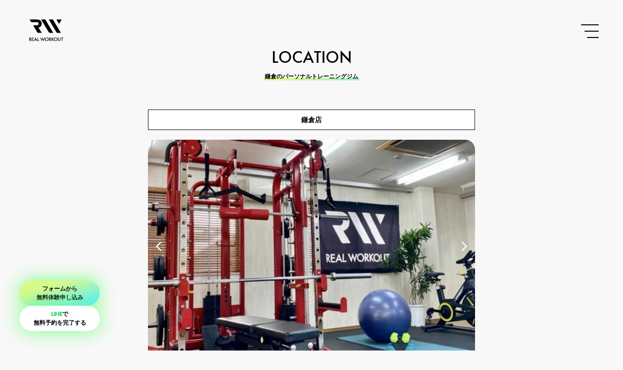

--- FILE ---
content_type: text/html; charset=UTF-8
request_url: https://realworkout.jp/location/kamakura/
body_size: 13081
content:

<!DOCTYPE html>
<html lang="ja">
  <head>
    <!-- Global site tag (gtag.js) - Google Ads: 635722900 -->
  <script async src="https://www.googletagmanager.com/gtag/js?id=AW-635722900"></script>
  <script>
    window.dataLayer = window.dataLayer || [];
    function gtag(){dataLayer.push(arguments);}
    gtag('js', new Date());

    gtag('config', 'AW-635722900');
  </script>
    <!-- Google Tag Manager -->
  <script>(function(w,d,s,l,i){w[l]=w[l]||[];w[l].push({'gtm.start':
  new Date().getTime(),event:'gtm.js'});var f=d.getElementsByTagName(s)[0],
  j=d.createElement(s),dl=l!='dataLayer'?'&l='+l:'';j.async=true;j.src=
  'https://www.googletagmanager.com/gtm.js?id='+i+dl;f.parentNode.insertBefore(j,f);
  })(window,document,'script','dataLayer','GTM-WMBFTFG');</script>
  <!-- End Google Tag Manager -->
  <meta name="viewport" content="width=device-width,initial-scale=1">
  
    
  
          
  
  
  
	  
	  	  	  
              <link type="text/css" media="all" href="https://realworkout.jp/wp-content/cache/autoptimize/css/autoptimize_67dfec0ffcbed3006b1061a6688b7217.css" rel="stylesheet" /><title>鎌倉のパーソナルトレーニングジム | REAL WORKOUT</title>
        <meta content="【無料体験あり】鎌倉のパーソナルジムです。チケット制（1回5,500円～）のパーソナルトレーニングジム REAL WORKOUT（リアルワークアウト）は、BODYMAKEを通し魅力的なカラダとココロを育み、その先にある新しい生き方までアップデートさせます。完全個室のプライベートジムなので、女性も男性も安心です。都度払い制で安くて高品質なパーソナルジムです。" name="description">
        <link rel="canonical" href="https://realworkout.jp/location/kamakura/">
      
  
  
      
      
      
  <meta property="og:url" content="https://realworkout.jp/trainer/naoki-chishima/" />
<meta property="og:image" content="https://realworkout.jp/wp-content/themes/realworkout/assets/img/ogp.png" />
  
    <link rel="icon" type="image/x-icon" href="https://realworkout.jp/favicon.ico">
  
  <meta name='robots' content='max-image-preview:large' />
<link rel='dns-prefetch' href='//ajax.googleapis.com' />
<script type="text/javascript">
window._wpemojiSettings = {"baseUrl":"https:\/\/s.w.org\/images\/core\/emoji\/14.0.0\/72x72\/","ext":".png","svgUrl":"https:\/\/s.w.org\/images\/core\/emoji\/14.0.0\/svg\/","svgExt":".svg","source":{"concatemoji":"https:\/\/realworkout.jp\/wp-includes\/js\/wp-emoji-release.min.js?ver=6.1.9"}};
/*! This file is auto-generated */
!function(e,a,t){var n,r,o,i=a.createElement("canvas"),p=i.getContext&&i.getContext("2d");function s(e,t){var a=String.fromCharCode,e=(p.clearRect(0,0,i.width,i.height),p.fillText(a.apply(this,e),0,0),i.toDataURL());return p.clearRect(0,0,i.width,i.height),p.fillText(a.apply(this,t),0,0),e===i.toDataURL()}function c(e){var t=a.createElement("script");t.src=e,t.defer=t.type="text/javascript",a.getElementsByTagName("head")[0].appendChild(t)}for(o=Array("flag","emoji"),t.supports={everything:!0,everythingExceptFlag:!0},r=0;r<o.length;r++)t.supports[o[r]]=function(e){if(p&&p.fillText)switch(p.textBaseline="top",p.font="600 32px Arial",e){case"flag":return s([127987,65039,8205,9895,65039],[127987,65039,8203,9895,65039])?!1:!s([55356,56826,55356,56819],[55356,56826,8203,55356,56819])&&!s([55356,57332,56128,56423,56128,56418,56128,56421,56128,56430,56128,56423,56128,56447],[55356,57332,8203,56128,56423,8203,56128,56418,8203,56128,56421,8203,56128,56430,8203,56128,56423,8203,56128,56447]);case"emoji":return!s([129777,127995,8205,129778,127999],[129777,127995,8203,129778,127999])}return!1}(o[r]),t.supports.everything=t.supports.everything&&t.supports[o[r]],"flag"!==o[r]&&(t.supports.everythingExceptFlag=t.supports.everythingExceptFlag&&t.supports[o[r]]);t.supports.everythingExceptFlag=t.supports.everythingExceptFlag&&!t.supports.flag,t.DOMReady=!1,t.readyCallback=function(){t.DOMReady=!0},t.supports.everything||(n=function(){t.readyCallback()},a.addEventListener?(a.addEventListener("DOMContentLoaded",n,!1),e.addEventListener("load",n,!1)):(e.attachEvent("onload",n),a.attachEvent("onreadystatechange",function(){"complete"===a.readyState&&t.readyCallback()})),(e=t.source||{}).concatemoji?c(e.concatemoji):e.wpemoji&&e.twemoji&&(c(e.twemoji),c(e.wpemoji)))}(window,document,window._wpemojiSettings);
</script>

	



<script type='application/json' id='wpp-json'>
{"sampling_active":0,"sampling_rate":100,"ajax_url":"https:\/\/realworkout.jp\/wp-json\/wordpress-popular-posts\/v1\/popular-posts","api_url":"https:\/\/realworkout.jp\/wp-json\/wordpress-popular-posts","ID":0,"token":"8c266d8fd6","lang":0,"debug":0}
</script>

<link rel="https://api.w.org/" href="https://realworkout.jp/wp-json/" /><link rel="alternate" type="application/json" href="https://realworkout.jp/wp-json/wp/v2/location/83" /><link rel="EditURI" type="application/rsd+xml" title="RSD" href="https://realworkout.jp/xmlrpc.php?rsd" />
<link rel="wlwmanifest" type="application/wlwmanifest+xml" href="https://realworkout.jp/wp-includes/wlwmanifest.xml" />
<meta name="generator" content="WordPress 6.1.9" />
            
            <noscript><style>.lazyload[data-src]{display:none !important;}</style></noscript><link rel="alternate" type="application/rss+xml" title="RSS" href="https://realworkout.jp/rsslatest.xml" />
  <!-- Global site tag (gtag.js) - Google Analytics -->
<script async src="https://www.googletagmanager.com/gtag/js?id=UA-156462463-1"></script>
<script>
  window.dataLayer = window.dataLayer || [];
  function gtag(){dataLayer.push(arguments);}
  gtag('js', new Date());
  gtag('config', 'UA-156462463-1');
</script>
  </head>
  <body class="archive tax-location term-kamakura term-83">
<script data-cfasync="false" data-no-defer="1">var ewww_webp_supported=false;</script>
  <!-- Google Tag Manager (noscript) -->
<noscript><iframe src="https://www.googletagmanager.com/ns.html?id=GTM-WMBFTFG"
height="0" width="0" style="display:none;visibility:hidden"></iframe></noscript>
<!-- End Google Tag Manager (noscript) -->
<div id="wrapper">
<headeer class="l-header">
<div class="l-menu">
  <div class="l-content">
    <div class="l-menu__logo"><a href="https://realworkout.jp"><img src="[data-uri]" alt="REAL WORKOUT" data-src="https://realworkout.jp/wp-content/themes/realworkout/assets/img/menu-logo.svg" decoding="async" class="lazyload"><noscript><img src="https://realworkout.jp/wp-content/themes/realworkout/assets/img/menu-logo.svg" alt="REAL WORKOUT" data-eio="l"></noscript></a></div>
    <div class="l-menu__main-navi">
      <ul class="l-menu__main-navi-links">
        <li><a href="https://realworkout.jp">トップページ</a></li>
        <li><a href="https://realworkout.jp/philosophy/">フィロソフィー</a></li>
        <li><a href="https://realworkout.jp/lesson/">レッスンの流れ</a></li>
        <li><a href="https://realworkout.jp/price/">料金</a></li>
        <li><a href="https://realworkout.jp/review/">口コミ・評判</a></li>
        <li><a href="https://realworkout.jp/location/">ジム一覧</a></li>
        <li><a href="https://realworkout.jp/trainer/">トレーナー一覧</a></li>
        <li><a href="https://realworkout.jp/column/">コラム一覧</a></li>
        <li><a href="https://realworkout.jp/faq/">よくある質問</a></li>
        <li><a href="https://realworkout.jp/news/">ニュース一覧</a></li>
      </ul>
    </div>
    <div class="l-menu__contact"><a class="c-contact-button" href="https://realworkout.jp/contact/"><span class="c-contact-button__text">フォームでのお問い合わせはこちら</span></a></div>
    <div class="l-menu__sns">
      <ul>
        <li><a href="https://www.facebook.com/realworkout.official" target="_blank" rel="noopener"><img src="[data-uri]" alt="Facebook" data-src="https://realworkout.jp/wp-content/themes/realworkout/assets/img/menu-facebook.svg" decoding="async" class="lazyload"><noscript><img src="https://realworkout.jp/wp-content/themes/realworkout/assets/img/menu-facebook.svg" alt="Facebook" data-eio="l"></noscript></a></li>
        <li><a href="https://instagram.com/realworkout.official" target="_blank" rel="noopener"><img src="[data-uri]" alt="Instagram" data-src="https://realworkout.jp/wp-content/themes/realworkout/assets/img/menu-instagram.svg" decoding="async" class="lazyload"><noscript><img src="https://realworkout.jp/wp-content/themes/realworkout/assets/img/menu-instagram.svg" alt="Instagram" data-eio="l"></noscript></a></li>
      </ul>
    </div>
    <div class="l-menu__sub-navi">
      <ul>
                <li><a href="https://www.workout-inc.com/">Company Information</a></li>
        <li><a href="https://realworkout.jp/privacy/">Privacy Policy</a></li>
                <li><a href="https://www.workout-inc.com/recruit/">Recruit</a></li>
      </ul>
    </div>
    <div class="l-menu__copyright">©︎2023 WORKOUT INC.</div>
  </div>
</div></headeer>
<div class="c-logo">
  <div class="c-logo__image"><a href="https://realworkout.jp"><img src="[data-uri]" alt="REAL WORKOUT" data-src="https://realworkout.jp/wp-content/themes/realworkout/assets/img/header-logo.svg" decoding="async" class="lazyload"><noscript><img src="https://realworkout.jp/wp-content/themes/realworkout/assets/img/header-logo.svg" alt="REAL WORKOUT" data-eio="l"></noscript></a></div>
  <div class="c-logo__text"><img src="[data-uri]" alt="REAL WORKOUT" data-src="https://realworkout.jp/wp-content/themes/realworkout/assets/img/realworkout.svg" decoding="async" class="lazyload"><noscript><img src="https://realworkout.jp/wp-content/themes/realworkout/assets/img/realworkout.svg" alt="REAL WORKOUT" data-eio="l"></noscript></div>
</div>
<div class="c-hamburger"><span></span></div>
<div class="l-free-trial">
  <div class="l-free-trial__content">
                        <!-- 2026-01-19 20:11:04 -->
    <a class="l-free-trial__button l-free-trial__button--gradation" href="https://realworkout.jp/contact/" onclick="gtag('event', 'click',{'event_category':'contact','event_label':'pc'});">フォームから<br>無料体験申し込み</a>
    <a class="l-free-trial__button" href="https://lin.ee/9sj0FKW" onclick="gtag('event', 'click',{'event_category':'line','event_label':'pc'});"><strong>LINE</strong>で<br>無料予約を完了する</a>
  </div>
</div>
<!--<pre>--><!--</pre>-->
<div class="p-gym l-page">
  <div class="l-content">
    <div class="c-page-title">
      <div class="c-page-title__top">LOCATION</div>
            <h1 class="c-page-title__bottom c-underline">鎌倉のパーソナルトレーニングジム</h1>
          </div>
    <h2 class="c-border-title">鎌倉店</h2>
              <div class="p-gym__images c-slider">
                  <div class="p-gym__gym-image c-round-image">
            <img src="[data-uri]" alt="鎌倉のパーソナルトレーニングジム" data-src="https://realworkout.jp/wp-content/uploads/2021/10/0_IMG_1407-e1678769758173.jpg" decoding="async" class="lazyload"><noscript><img src="https://realworkout.jp/wp-content/uploads/2021/10/0_IMG_1407-e1678769758173.jpg" alt="鎌倉のパーソナルトレーニングジム" data-eio="l"></noscript>
          </div>
                  <div class="p-gym__gym-image c-round-image">
            <img src="[data-uri]" alt="鎌倉のパーソナルトレーニングジム" data-src="https://realworkout.jp/wp-content/uploads/2021/09/2_IMG_0494-e1678769766809.jpg" decoding="async" class="lazyload"><noscript><img src="https://realworkout.jp/wp-content/uploads/2021/09/2_IMG_0494-e1678769766809.jpg" alt="鎌倉のパーソナルトレーニングジム" data-eio="l"></noscript>
          </div>
                  <div class="p-gym__gym-image c-round-image">
            <img src="[data-uri]" alt="鎌倉のパーソナルトレーニングジム" data-src="https://realworkout.jp/wp-content/uploads/2021/09/1_IMG_0495-e1678769774421.jpg" decoding="async" class="lazyload"><noscript><img src="https://realworkout.jp/wp-content/uploads/2021/09/1_IMG_0495-e1678769774421.jpg" alt="鎌倉のパーソナルトレーニングジム" data-eio="l"></noscript>
          </div>
                  <div class="p-gym__gym-image c-round-image">
            <img src="[data-uri]" alt="鎌倉のパーソナルトレーニングジム" data-src="https://realworkout.jp/wp-content/uploads/2021/09/2_IMG_0493-e1678769781660.jpg" decoding="async" class="lazyload"><noscript><img src="https://realworkout.jp/wp-content/uploads/2021/09/2_IMG_0493-e1678769781660.jpg" alt="鎌倉のパーソナルトレーニングジム" data-eio="l"></noscript>
          </div>
              </div>
        <h2 class="c-border-title">鎌倉店の基本情報</h2>
    <table class="p-gym__info">
      <tr>
        <th>店名</th>
        <td>鎌倉店</td>
      </tr>
            <tr>
        <th>代表トレーナー</th>
        <td><a href="https://realworkout.jp/trainer/naoki-chishima/">Naoki Chishima</a></td>
      </tr>
            <tr>
        <th>電話番号</th>
        <td>03-4221-0047</td>
      </tr>
      <tr>
        <th>営業時間</th>
        <td>10:00-23:00</td>
      </tr>
            <tr>
        <th>住所</th>
        <td>鎌倉市由比ヶ浜1-1-29<br>今小路ビル1F</td>
      </tr>
            <tr>
        <th>アクセス</th>
        <td>鎌倉駅より徒歩4分</td>
      </tr>
    </table>
    <div class="p-gym__map c-map"><iframe  frameborder="0" scrolling="no"  data-src="https://maps.google.co.jp/maps?output=embed&q=鎌倉市由比ヶ浜1-1-29&z=16" class="lazyload"></iframe></div>
    
              
      <h2 class="c-border-title">鎌倉駅から鎌倉店へのアクセス</h2>
      <ol class="p-gym__access">
                                  <li class="p-gym__access-item">
            <div class="p-gym__access-image"><img src="[data-uri]" alt="" data-src="https://realworkout.jp/wp-content/uploads/2022/09/access1-6.jpg" decoding="async" class="lazyload"><noscript><img src="https://realworkout.jp/wp-content/uploads/2022/09/access1-6.jpg" alt="" data-eio="l"></noscript></div>
            <div class="p-gym__access-description">「REAL WORKOUT鎌倉店」はJR各線・江ノ島電鉄線 鎌倉駅西口より徒歩4分程の立地にございます。</div>
          </li>
                                            <li class="p-gym__access-item">
            <div class="p-gym__access-image"><img src="[data-uri]" alt="" data-src="https://realworkout.jp/wp-content/uploads/2022/09/access2-7.jpg" decoding="async" class="lazyload"><noscript><img src="https://realworkout.jp/wp-content/uploads/2022/09/access2-7.jpg" alt="" data-eio="l"></noscript></div>
            <div class="p-gym__access-description">鎌倉駅西口を出て左折し、御成通りを直進いたします。</div>
          </li>
                                            <li class="p-gym__access-item">
            <div class="p-gym__access-image"><img src="[data-uri]" alt="" data-src="https://realworkout.jp/wp-content/uploads/2022/09/access3-7.jpg" decoding="async" class="lazyload"><noscript><img src="https://realworkout.jp/wp-content/uploads/2022/09/access3-7.jpg" alt="" data-eio="l"></noscript></div>
            <div class="p-gym__access-description">御成通りをしばらく進んでいきます。もみじ茶屋 御成通り店や海産物で有名な山助 鎌倉本店を過ぎていきます。</div>
          </li>
                                            <li class="p-gym__access-item">
            <div class="p-gym__access-image"><img src="[data-uri]" alt="" data-src="https://realworkout.jp/wp-content/uploads/2022/09/access4-7.jpg" decoding="async" class="lazyload"><noscript><img src="https://realworkout.jp/wp-content/uploads/2022/09/access4-7.jpg" alt="" data-eio="l"></noscript></div>
            <div class="p-gym__access-description">大町通り手前の「御成通り」のゲート手前の道に右折いたします。</div>
          </li>
                                            <li class="p-gym__access-item">
            <div class="p-gym__access-image"><img src="[data-uri]" alt="" data-src="https://realworkout.jp/wp-content/uploads/2022/09/access5-5.jpg" decoding="async" class="lazyload"><noscript><img src="https://realworkout.jp/wp-content/uploads/2022/09/access5-5.jpg" alt="" data-eio="l"></noscript></div>
            <div class="p-gym__access-description">30mほど進んだ左手に「REAL WORKOUT鎌倉店」がございます。</div>
          </li>
                                                                                              </ol>
        
              <div class="c-instagram-banner">
  <a class="c-instagram-banner__link" href="https://www.instagram.com/realworkout_kamakura">
    <div class="c-instagram-banner__text">スタジオの雰囲気は<br>インスタグラムで！</div>
    <div class="c-instagram-banner__icon"><img src="[data-uri]" alt="" data-src="https://realworkout.jp/wp-content/themes/realworkout/assets/img/instagram-icon.svg" decoding="async" class="lazyload"><noscript><img src="https://realworkout.jp/wp-content/themes/realworkout/assets/img/instagram-icon.svg" alt="" data-eio="l"></noscript></div>
    <div class="c-instagram-banner__text">@realworkout_kamakura</div>
  </a>
</div>    
    <h2 class="c-border-title">リアルワークアウトの特徴</h2>
<p class="p-gym__features-description"><span class="c-underline">はじめてのパーソナルジム</span>としても人気の<br>リアルワークアウトは<br>あなたの「なりたい！」を<br>             <span class="c-underline">あなたに合った方法</span>で実現します！</p>
<div class="p-gym__features">
  <div class="p-gym__feature">
      <div class="p-gym__feature-image"><img src="[data-uri]" alt="" data-src="https://realworkout.jp/wp-content/themes/realworkout/assets/img/feature-1.png" decoding="async" class="lazyload"><noscript><img src="https://realworkout.jp/wp-content/themes/realworkout/assets/img/feature-1.png" alt="" data-eio="l"></noscript></div>
      <p class="p-gym__feature-text">ものすごくマッチョに<br>なりたいわけじゃないんだけど…<br>という方も、もちろんウェルカム。<br>数kg落としてキープするだけでもOK！</p>
  </div>
  <div class="p-gym__feature">
      <div class="p-gym__feature-image"><img src="[data-uri]" alt="" data-src="https://realworkout.jp/wp-content/themes/realworkout/assets/img/feature-2.png" decoding="async" class="lazyload"><noscript><img src="https://realworkout.jp/wp-content/themes/realworkout/assets/img/feature-2.png" alt="" data-eio="l"></noscript></div>
      <p class="p-gym__feature-text">「良いトレーニング」の仕方は<br>実は人によって違います。<br>経験豊富なトレーナーがあなたの<br>体質や性格に合わせて丁寧に指導。</p>
  </div>
  <div class="p-gym__feature">
      <div class="p-gym__feature-image"><img src="[data-uri]" alt="" data-src="https://realworkout.jp/wp-content/themes/realworkout/assets/img/feature-3.png" decoding="async" class="lazyload"><noscript><img src="https://realworkout.jp/wp-content/themes/realworkout/assets/img/feature-3.png" alt="" data-eio="l"></noscript></div>
      <p class="p-gym__feature-text">リアルワークアウトはよくある月謝制<br>ではなく1レッスン1枚のチケット制。<br>だからあまり使わない月があっても<br>お得だから安心。</p>
  </div>
</div>

    <h2 class="c-border-title">鎌倉店のプラン・料金</h2>
  </div>
  <div class="l-content">
<div class="p-price__price">
  <div class="p-price__price-tickets">
    <div class="p-price__price-ticket"><span>48</span></div>
    <div class="p-price__price-ticket"><span>24</span></div>
    <div class="p-price__price-ticket"><span>16</span></div>
    <div class="p-price__price-ticket"><span>8</span></div>
  </div>
  <div class="p-price__price-slider">
    <div class="p-price__price-slide">
      <div class="p-price__price-card c-card">
        <div class="p-price__price-card-content c-card__content">プレミアム48回チケット<br>１回あたり：<strong>¥5,500（税込）</strong></div>
      </div>
      <div class="p-price__price-caption">＜週2回通った場合の費用例（6ヶ月）＞</div>
      <table class="p-price__price-table">
        <tr>
          <th rowspan="3"><span>毎月</span><span class="p-price__plus-icon">+</span><span>入会金</span><span class="p-price__equal-icon">=</span><span>総額</span></th>
          <td><strong>￥44,000-</strong><small>（税込）</small></td>
        </tr>
        <tr>
          <td><strong>￥11,000-</strong><small>（税込）</small></td>
        </tr>
        <tr>
          <td><strong>￥275,000-</strong><small>（税込）</small></td>
        </tr>
      </table>
      <table class="p-price__price-table">
        <tr>
          <th>レッスン<br>内容</th>
          <td>1レッスン 60分<br class="c-br--sp">+ 食事指導付き</td>
        </tr>
      </table>
    </div>
    <div class="p-price__price-slide">
      <div class="p-price__price-card c-card">
        <div class="p-price__price-card-content c-card__content">プレミアムライト24回チケット<br>１回あたり：<strong>¥6,600（税込）</strong></div>
      </div>
      <div class="p-price__price-caption">＜週1回通った場合の費用例（6ヶ月）＞</div>
      <table class="p-price__price-table">
        <tr>
          <th rowspan="3"><span>毎月</span><span class="p-price__plus-icon">+</span><span>入会金</span><span class="p-price__equal-icon">=</span><span>総額</span></th>
          <td><strong>￥26,400-</strong><small>（税込）</small></td>
        </tr>
        <tr>
          <td><strong>￥11,000-</strong><small>（税込）</small></td>
        </tr>
        <tr>
          <td><strong>￥169,400-</strong><small>（税込）</small></td>
        </tr>
      </table>
      <table class="p-price__price-table">
        <tr>
          <th>レッスン<br>内容</th>
          <td>1レッスン 60分<br class="c-br--sp">+ 食事指導付き</td>
        </tr>
      </table>
    </div>
    <div class="p-price__price-slide">
      <div class="p-price__price-card c-card">
        <div class="p-price__price-card-content c-card__content">スタンダード16回チケット<br>１回あたり：<strong>¥7,150（税込）</strong></div>
      </div>
      <div class="p-price__price-caption">＜週2回通った場合の費用例（2ヶ月）＞</div>
      <table class="p-price__price-table">
        <tr>
          <th rowspan="3"><span>毎月</span><span class="p-price__plus-icon">+</span><span>入会金</span><span class="p-price__equal-icon">=</span><span>総額</span></th>
          <td><strong>￥57,200-</strong><small>（税込）</small></td>
        </tr>
        <tr>
          <td><strong>￥11,000-</strong><small>（税込）</small></td>
        </tr>
        <tr>
          <td><strong>￥125,400-</strong><small>（税込）</small></td>
        </tr>
      </table>
      <table class="p-price__price-table">
        <tr>
          <th>レッスン<br>内容</th>
          <td>1レッスン 60分<br class="c-br--sp">+ 食事指導付き</td>
        </tr>
      </table>
    </div>
    <div class="p-price__price-slide">
      <div class="p-price__price-card c-card">
        <div class="p-price__price-card-content c-card__content">スタンダードライト8回チケット<br>１回あたり：<strong>¥7,700（税込）</strong></div>
      </div>
      <div class="p-price__price-caption">＜週1回通った場合の費用例（2ヶ月）＞</div>
      <table class="p-price__price-table">
        <tr>
          <th rowspan="3"><span>毎月</span><span class="p-price__plus-icon">+</span><span>入会金</span><span class="p-price__equal-icon">=</span><span>総額</span></th>
          <td><strong>￥30,800-</strong><small>（税込）</small></td>
        </tr>
        <tr>
          <td><strong>￥11,000-</strong><small>（税込）</small></td>
        </tr>
        <tr>
          <td><strong>￥72,600-</strong><small>（税込）</small></td>
        </tr>
      </table>
      <table class="p-price__price-table">
        <tr>
          <th>レッスン<br>内容</th>
          <td>1レッスン 60分<br class="c-br--sp">+ 食事指導付き</td>
        </tr>
      </table>
    </div>
  </div>
</div>
</div> 
  <div class="l-content">
    <div class="c-text-link"><a href="https://realworkout.jp/price/">パーソナルトレーニング料金の詳細→</a></div>
    
    <h2 class="c-border-title">鎌倉店のトレーナー</h2>
        <div class="p-trainer__row">
  <div class="p-trainer__column">
        <div class="p-trainer__image"><img width="680" height="914" src="[data-uri]" class="attachment-post-thumbnail size-post-thumbnail wp-post-image lazyload" alt="" decoding="async" loading="lazy"   data-src="https://realworkout.jp/wp-content/uploads/2021/11/chishima-1.jpg" data-srcset="https://realworkout.jp/wp-content/uploads/2021/11/chishima-1.jpg 680w, https://realworkout.jp/wp-content/uploads/2021/11/chishima-1-223x300.jpg 223w" data-sizes="auto" /><noscript><img width="680" height="914" src="https://realworkout.jp/wp-content/uploads/2021/11/chishima-1.jpg" class="attachment-post-thumbnail size-post-thumbnail wp-post-image" alt="" decoding="async" loading="lazy" srcset="https://realworkout.jp/wp-content/uploads/2021/11/chishima-1.jpg 680w, https://realworkout.jp/wp-content/uploads/2021/11/chishima-1-223x300.jpg 223w" sizes="(max-width: 680px) 100vw, 680px" data-eio="l" /></noscript></div>
        <div class="p-trainer__name">Naoki Chishima</div>
    <div class="p-trainer__role"></div>
  </div>
  <div class="p-trainer__column">
    <div class="p-trainer__description">
      <p><p>はじめまして！あざみ野店メイントレーナーの千島と申します。私は社会人1年目に体調を崩し、不眠解消の一環で始めた筋トレで体調不良や睡眠改善ができました。筋肉を大きくしたい、ぽっこりお腹が気になる。猫背や巻き肩が気になって洋服を着こなせない、足が太いのがコンプレックスなど様々なお悩みを持つお客様と二人三脚で累計100名様以上のボディメイクのお手伝いをして参りました。<br />
その様なお悩みの多くは「姿勢」に原因があることが多く、筋トレだけではなく姿勢改善の根本原因にアプローチするセッションを行っております。姿勢を整え、安全かつトレーニング効果を最大限に引き出し一人ひとりの目標に合わせたパーソナルトレーニングを提供いたします！お客様が自信をもって生活できるサポートしていきますので一緒に頑張りましょう！<br />
</em><br />
【資格】<br />
NEST-PFT(全米エクササイズ＆スポーツトレーナー協会)</p>
<p><a href="https://realworkout.jp/column/training/interview_naoki-chishima/">千島尚貴のインタビュー記事→</a></p>
</p>
    </div>
  </div>
</div>    
          <h2 class="c-border-title">鎌倉店のパーソナルトレーニング情報</h2>
      <div class="p-gym__trainings c-slider">
                            <div class="p-gym__training">
              <div class="p-gym__training-image c-round-image"><img src="[data-uri]" alt="" data-src="https://realworkout.jp/wp-content/uploads/2024/08/IMG_1545.jpeg" decoding="async" class="lazyload"><noscript><img src="https://realworkout.jp/wp-content/uploads/2024/08/IMG_1545.jpeg" alt="" data-eio="l"></noscript></div>
              <div class="p-gym__training-description">「REAL WORKOUT 鎌倉店」では筋肉をつけたい 、ダイエットしたい、食事方法知りたいなど、パーソナルトレーナがお客様に合わせたトレーニングプログラムをご提案いたします。多くの会員様はトレーニング未経験から始められるので、初心者の方でも安心して通い続けて頂いております。</div>
            </div>
                                      <div class="p-gym__training">
              <div class="p-gym__training-image c-round-image"><img src="[data-uri]" alt="" data-src="https://realworkout.jp/wp-content/uploads/2024/08/IMG_1581.jpeg" decoding="async" class="lazyload"><noscript><img src="https://realworkout.jp/wp-content/uploads/2024/08/IMG_1581.jpeg" alt="" data-eio="l"></noscript></div>
              <div class="p-gym__training-description">ジムに行っても何をしていいか分からない。一人では続かない。経験豊富なパーソナルトレーナーが一人ひとりに合わせたプログラムで一緒にお手伝い致します。レンタルウェアもご用意しておりますので手ぶらでご来店いただけます！</div>
            </div>
                                      <div class="p-gym__training">
              <div class="p-gym__training-image c-round-image"><img src="[data-uri]" alt="" data-src="https://realworkout.jp/wp-content/uploads/2024/08/IMG_1615.jpeg" decoding="async" class="lazyload"><noscript><img src="https://realworkout.jp/wp-content/uploads/2024/08/IMG_1615.jpeg" alt="" data-eio="l"></noscript></div>
              <div class="p-gym__training-description">完全個室の充実したトレーニングスペースで、お客様のペースに合わせてパーソナルトレーニングを実施いたします。周りの目を気にせずトレーニングに集中出来ます。</div>
            </div>
                                      <div class="p-gym__training">
              <div class="p-gym__training-image c-round-image"><img src="[data-uri]" alt="" data-src="https://realworkout.jp/wp-content/uploads/2024/08/IMG_1518.jpeg" decoding="async" class="lazyload"><noscript><img src="https://realworkout.jp/wp-content/uploads/2024/08/IMG_1518.jpeg" alt="" data-eio="l"></noscript></div>
              <div class="p-gym__training-description">ダイエットだけではなく、姿勢改善やトレーニングによる身体の使い方を覚えることで見た目も大きく変化します！柔軟性を高めることで日常生活での怪我防止や、パフォーマンスアップにもつながります。月額26,400円からの通いやすい価格なので長期的でのリバウンドしにくいボディメイクに取り組むことも可能です。</div>
            </div>
                                      <div class="p-gym__training">
              <div class="p-gym__training-image c-round-image"><img src="[data-uri]" alt="" data-src="https://realworkout.jp/wp-content/uploads/2024/08/IMG_1495.jpeg" decoding="async" class="lazyload"><noscript><img src="https://realworkout.jp/wp-content/uploads/2024/08/IMG_1495.jpeg" alt="" data-eio="l"></noscript></div>
              <div class="p-gym__training-description">60分のパーソナルトレーニング無料体験を実施しておりますので、トレーナーとの相性や事前に不安点なども解消して入会することが可能です。見学だけやカウンセリングのみでも可能ですので、お気軽にお問い合わせ下さいませ。</div>
            </div>
                                      <div class="p-gym__training">
              <div class="p-gym__training-image c-round-image"><img src="[data-uri]" alt="" data-src="https://realworkout.jp/wp-content/uploads/2024/08/IMG_1466.jpeg" decoding="async" class="lazyload"><noscript><img src="https://realworkout.jp/wp-content/uploads/2024/08/IMG_1466.jpeg" alt="" data-eio="l"></noscript></div>
              <div class="p-gym__training-description">バーベルやマシンを使った本格的なウェイトトレーニングから、自重を使ったコンディショニングまで幅広いプログラムをご用意しております。筋肉をつけるだけではなく、日常生活のしやすさや動きやすさも改善されたとのお声も頂いております。</div>
            </div>
                                      <div class="p-gym__training">
              <div class="p-gym__training-image c-round-image"><img src="[data-uri]" alt="" data-src="https://realworkout.jp/wp-content/uploads/2024/08/IMG_1437.jpeg" decoding="async" class="lazyload"><noscript><img src="https://realworkout.jp/wp-content/uploads/2024/08/IMG_1437.jpeg" alt="" data-eio="l"></noscript></div>
              <div class="p-gym__training-description">ダイエットに食事管理は重要ですが、すべてを禁止にするのではなく適度にストレスが溜まりにくい範囲でアドバイスさせていだきます。過度な食事制限は体調を崩しやすくリバウンドもしやすいので、お客様に合わせた適切な食事量と内容を生活スタイルに合わせてご提案いたします。</div>
            </div>
                                      <div class="p-gym__training">
              <div class="p-gym__training-image c-round-image"><img src="[data-uri]" alt="" data-src="https://realworkout.jp/wp-content/uploads/2024/08/IMG_1425.jpeg" decoding="async" class="lazyload"><noscript><img src="https://realworkout.jp/wp-content/uploads/2024/08/IMG_1425.jpeg" alt="" data-eio="l"></noscript></div>
              <div class="p-gym__training-description">通っていく中で不安や疑問点があればいつでもトレーナーのカウンセリング時にお伝え下さい！長期的にトレーナーがお客様一人一人の体作りに真剣に向き合います！お食事の悩みやプライベートなお悩みまで何でもトレーナーにご相談下さい！</div>
            </div>
                        </div>
      
            <h2 class="c-border-title">鎌倉店の口コミ・評判</h2>
      <div class="p-review__reviews">
                <div class="p-review__review">
            <div class="p-review__review-text"><span>以前、都内の某大手パーソナルジムに1年通っていました。こちらが近所に出来たのでまたやろうと思い通い始めました。 金額もリーズナブルなのでとても通いやすいです。トレーニング時間は長すぎず運動嫌いな私にとっては丁度いいです。 質問に対しても、細かく教えて頂けるのでとても勉強になります。 一人ではできないのでトレーニング頑張って好きになりたいと思います！！</span></div>
            <div class="p-review__note-textarea">
              <div class="p-review__review-name"></div>
              <div class="p-review__review-link"></div>
            </div>
          </div>
                <div class="p-review__review">
            <div class="p-review__review-text"><span>続けることが苦手な私がしっかり通えていることに驚いています。それもトレーナーさんが親身になって私に合ったトレーニング内容を考えてくださったり、予約の変更などにも柔軟に対応して頂いたり本当に通いやすい環境づくりをしてくれています！ パーソナルジムを調べた際にトレーナーさんとの相性なども不安要素であると知りドキドキでreal workoutさんに通い始めましたが優しくて喋りやすく、家でできるストレッチや体操、日頃のアドバイスも行って頂いたりとても親切なトレーナーさんで通って良かったです！</span></div>
            <div class="p-review__note-textarea">
              <div class="p-review__review-name"></div>
              <div class="p-review__review-link"></div>
            </div>
          </div>
                <div class="p-review__review">
            <div class="p-review__review-text"><span>引き締めたいところ、鍛えたいところを重点的にトレーニングして頂いています。また、トレーニング以外の食事等のアドバイスもわかりやすく、がんばろうという気持ちになります！</span></div>
            <div class="p-review__note-textarea">
              <div class="p-review__review-name"></div>
              <div class="p-review__review-link"></div>
            </div>
          </div>
            </div>
      
      <script type="application/ld+json">
        {
          "@context": "https://schema.org",
          "@type": "FAQPage",
          "mainEntity": [
                              {
            "@type": "Question",
            "name": "鎌倉店は無料体験を受け付けてますか？		",
            "acceptedAnswer": {
              "@type": "Answer",
              "text": "鎌倉店では60分の無料体験を受け付けております。カウンセリングと実際のトレーニングを体験いただけ、レンタルウェアもご用意しておりますので手ぶらでご来店頂けます。HPよりご予約下さいませ。	"
            }
          }
                                      ,{
            "@type": "Question",
            "name": "鎌倉店のコース料金について教えて下さい。		",
            "acceptedAnswer": {
              "@type": "Answer",
              "text": "鎌倉店では安心して通って頂けるよう料金はチケット制となっております。プレミアム48回チケットの場合は1回あたり5,500円でパーソナルトレーニングが受けられます。	"
            }
          }
                                      ,{
            "@type": "Question",
            "name": "鎌倉店の支払い方法は何がありますか？		",
            "acceptedAnswer": {
              "@type": "Answer",
              "text": "鎌倉店では現金、クレジットカード（VISA、マスター、JCB、AMEX）をご利用いただけます。"
            }
          }
                                      ,{
            "@type": "Question",
            "name": "鎌倉店にレンタルウェアはありますか？",
            "acceptedAnswer": {
              "@type": "Answer",
              "text": "鎌倉店では、ウェア上下・靴下・シューズ・フェイスタオルをご用意しておりますので手ぶらでお越しいただいても大丈夫です。"
            }
          }
                                      ,{
            "@type": "Question",
            "name": "鎌倉店へ子供を一緒に連れて行くことは可能でしょうか？",
            "acceptedAnswer": {
              "@type": "Answer",
              "text": "鎌倉店ではお子様連れでお越しいただいても大丈夫です。"
            }
          }
                    ]
        }
      </script>
      <h2 class="c-border-title">鎌倉店のよくある質問</h2>
      <ol class="p-faq__faqs">
      <!--店舗独自のFAQがあれば-->
                <li class="p-faq__faq">
            <div class="p-faq__faq-question">鎌倉店は無料体験を受け付けてますか？		</div>
            <div class="p-faq__faq-answer">鎌倉店では60分の無料体験を受け付けております。カウンセリングと実際のトレーニングを体験いただけ、レンタルウェアもご用意しておりますので手ぶらでご来店頂けます。HPよりご予約下さいませ。	</div>
          </li>
                  <li class="p-faq__faq">
            <div class="p-faq__faq-question">鎌倉店のコース料金について教えて下さい。		</div>
            <div class="p-faq__faq-answer">鎌倉店では安心して通って頂けるよう料金はチケット制となっております。プレミアム48回チケットの場合は1回あたり5,500円でパーソナルトレーニングが受けられます。	</div>
          </li>
                  <li class="p-faq__faq">
            <div class="p-faq__faq-question">鎌倉店の支払い方法は何がありますか？		</div>
            <div class="p-faq__faq-answer">鎌倉店では現金、クレジットカード（VISA、マスター、JCB、AMEX）をご利用いただけます。</div>
          </li>
                  <li class="p-faq__faq">
            <div class="p-faq__faq-question">鎌倉店にレンタルウェアはありますか？</div>
            <div class="p-faq__faq-answer">鎌倉店では、ウェア上下・靴下・シューズ・フェイスタオルをご用意しておりますので手ぶらでお越しいただいても大丈夫です。</div>
          </li>
                  <li class="p-faq__faq">
            <div class="p-faq__faq-question">鎌倉店へ子供を一緒に連れて行くことは可能でしょうか？</div>
            <div class="p-faq__faq-answer">鎌倉店ではお子様連れでお越しいただいても大丈夫です。</div>
          </li>
              </ol>

              <h2 class="c-border-title">近隣の店舗</h2>
        <ul class="p-gym__near-gyms">
        
            <li class="p-gym__near-gym"><a class="p-gym__near-gym-link" href="https://realworkout.jp/location/noborito/">
                <div class="p-gym__near-gym-image c-round-image"><img src="[data-uri]" loading="lazy" alt="" data-src="https://realworkout.jp/wp-content/uploads/2023/07/IMG_1381.jpg" decoding="async" class="lazyload"><noscript><img src="https://realworkout.jp/wp-content/uploads/2023/07/IMG_1381.jpg" loading="lazy" alt="" data-eio="l"></noscript></div>
                <div class="p-gym__near-gym-name">登戸</div>
                <div class="p-gym__near-gym-hours">10:00-22:00</div>
                <div class="p-gym__near-gym-address">
                  川崎市多摩区登戸1846                                      <br>SOMERSET HOUSE 1F  
                                  </div>
              </a>
              <div class="p-gym__near-gym-map-link"><a href="https://maps.google.co.jp/maps?q=川崎市多摩区登戸1846SOMERSET HOUSE 1F&z=16">Google Map→</a></div>
            </li>
        
            <li class="p-gym__near-gym"><a class="p-gym__near-gym-link" href="https://realworkout.jp/location/saginuma/">
                <div class="p-gym__near-gym-image c-round-image"><img src="[data-uri]" loading="lazy" alt="" data-src="https://realworkout.jp/wp-content/uploads/2023/04/IMG_3156-1.jpg" decoding="async" class="lazyload"><noscript><img src="https://realworkout.jp/wp-content/uploads/2023/04/IMG_3156-1.jpg" loading="lazy" alt="" data-eio="l"></noscript></div>
                <div class="p-gym__near-gym-name">鷺沼</div>
                <div class="p-gym__near-gym-hours">10:00-23:00</div>
                <div class="p-gym__near-gym-address">
                  川崎市宮前区鷺沼3-2-8                                      <br>グリシーヌ鷺沼1F  
                                  </div>
              </a>
              <div class="p-gym__near-gym-map-link"><a href="https://maps.google.co.jp/maps?q=川崎市宮前区鷺沼3-2-8グリシーヌ鷺沼1F&z=16">Google Map→</a></div>
            </li>
        
            <li class="p-gym__near-gym"><a class="p-gym__near-gym-link" href="https://realworkout.jp/location/motosumiyoshi/">
                <div class="p-gym__near-gym-image c-round-image"><img src="[data-uri]" loading="lazy" alt="" data-src="https://realworkout.jp/wp-content/uploads/2021/08/3_IMG_0155-e1678769451128.jpg" decoding="async" class="lazyload"><noscript><img src="https://realworkout.jp/wp-content/uploads/2021/08/3_IMG_0155-e1678769451128.jpg" loading="lazy" alt="" data-eio="l"></noscript></div>
                <div class="p-gym__near-gym-name">元住吉</div>
                <div class="p-gym__near-gym-hours">10:00-23:00</div>
                <div class="p-gym__near-gym-address">
                  川崎市中原区木月2-4-5                                      <br>クリフトビル501  
                                  </div>
              </a>
              <div class="p-gym__near-gym-map-link"><a href="https://maps.google.co.jp/maps?q=川崎市中原区木月2-4-5クリフトビル501&z=16">Google Map→</a></div>
            </li>
        
            <li class="p-gym__near-gym"><a class="p-gym__near-gym-link" href="https://realworkout.jp/location/tsurugamine/">
                <div class="p-gym__near-gym-image c-round-image"><img src="[data-uri]" loading="lazy" alt="" data-src="https://realworkout.jp/wp-content/uploads/2025/12/1-1.jpg" decoding="async" class="lazyload"><noscript><img src="https://realworkout.jp/wp-content/uploads/2025/12/1-1.jpg" loading="lazy" alt="" data-eio="l"></noscript></div>
                <div class="p-gym__near-gym-name">鶴ヶ峰</div>
                <div class="p-gym__near-gym-hours">10:00-23:00</div>
                <div class="p-gym__near-gym-address">
                  横浜市旭区鶴ヶ峰1丁目1-8　                                      <br>HK店舗1F  
                                  </div>
              </a>
              <div class="p-gym__near-gym-map-link"><a href="https://maps.google.co.jp/maps?q=横浜市旭区鶴ヶ峰1丁目1-8　HK店舗1F&z=16">Google Map→</a></div>
            </li>
        
            <li class="p-gym__near-gym"><a class="p-gym__near-gym-link" href="https://realworkout.jp/location/aobadai/">
                <div class="p-gym__near-gym-image c-round-image"><img src="[data-uri]" loading="lazy" alt="" data-src="https://realworkout.jp/wp-content/uploads/2022/06/3_IMG_9051.jpg" decoding="async" class="lazyload"><noscript><img src="https://realworkout.jp/wp-content/uploads/2022/06/3_IMG_9051.jpg" loading="lazy" alt="" data-eio="l"></noscript></div>
                <div class="p-gym__near-gym-name">青葉台</div>
                <div class="p-gym__near-gym-hours">09:00-22:00</div>
                <div class="p-gym__near-gym-address">
                  横浜市青葉区青葉台1-13-1                                      <br>青葉台郵便局3F I区画  
                                  </div>
              </a>
              <div class="p-gym__near-gym-map-link"><a href="https://maps.google.co.jp/maps?q=横浜市青葉区青葉台1-13-1青葉台郵便局3F I区画&z=16">Google Map→</a></div>
            </li>
        
            <li class="p-gym__near-gym"><a class="p-gym__near-gym-link" href="https://realworkout.jp/location/kikuna/">
                <div class="p-gym__near-gym-image c-round-image"><img src="[data-uri]" loading="lazy" alt="" data-src="https://realworkout.jp/wp-content/uploads/2022/01/5_IMG_4700-e1678428790193.jpg" decoding="async" class="lazyload"><noscript><img src="https://realworkout.jp/wp-content/uploads/2022/01/5_IMG_4700-e1678428790193.jpg" loading="lazy" alt="" data-eio="l"></noscript></div>
                <div class="p-gym__near-gym-name">菊名</div>
                <div class="p-gym__near-gym-hours">10:00-23:00</div>
                <div class="p-gym__near-gym-address">
                  横浜市港北区菊名6-13-53                                      <br>プラザコーシン2F  
                                  </div>
              </a>
              <div class="p-gym__near-gym-map-link"><a href="https://maps.google.co.jp/maps?q=横浜市港北区菊名6-13-53プラザコーシン2F&z=16">Google Map→</a></div>
            </li>
        
            <li class="p-gym__near-gym"><a class="p-gym__near-gym-link" href="https://realworkout.jp/location/higashikanagawa/">
                <div class="p-gym__near-gym-image c-round-image"><img src="[data-uri]" loading="lazy" alt="" data-src="https://realworkout.jp/wp-content/uploads/2023/06/IMG_0151.jpg" decoding="async" class="lazyload"><noscript><img src="https://realworkout.jp/wp-content/uploads/2023/06/IMG_0151.jpg" loading="lazy" alt="" data-eio="l"></noscript></div>
                <div class="p-gym__near-gym-name">東神奈川</div>
                <div class="p-gym__near-gym-hours">10:00-23:00</div>
                <div class="p-gym__near-gym-address">
                  横浜市神奈川区西神奈川1-19-3                                      <br>セザール東白楽1F/美容室ASH内  
                                  </div>
              </a>
              <div class="p-gym__near-gym-map-link"><a href="https://maps.google.co.jp/maps?q=横浜市神奈川区西神奈川1-19-3セザール東白楽1F/美容室ASH内&z=16">Google Map→</a></div>
            </li>
        
            <li class="p-gym__near-gym"><a class="p-gym__near-gym-link" href="https://realworkout.jp/location/centerkita/">
                <div class="p-gym__near-gym-image c-round-image"><img src="[data-uri]" loading="lazy" alt="" data-src="https://realworkout.jp/wp-content/uploads/2022/01/2_IMG_4729-e1678770231830.jpg" decoding="async" class="lazyload"><noscript><img src="https://realworkout.jp/wp-content/uploads/2022/01/2_IMG_4729-e1678770231830.jpg" loading="lazy" alt="" data-eio="l"></noscript></div>
                <div class="p-gym__near-gym-name">センター北</div>
                <div class="p-gym__near-gym-hours">10:00-23:00</div>
                <div class="p-gym__near-gym-address">
                  横浜市都筑区中川中央1-38-6                                      <br>メゾンフォーサイト201  
                                  </div>
              </a>
              <div class="p-gym__near-gym-map-link"><a href="https://maps.google.co.jp/maps?q=横浜市都筑区中川中央1-38-6メゾンフォーサイト201&z=16">Google Map→</a></div>
            </li>
        
            <li class="p-gym__near-gym"><a class="p-gym__near-gym-link" href="https://realworkout.jp/location/sagamihara/">
                <div class="p-gym__near-gym-image c-round-image"><img src="[data-uri]" loading="lazy" alt="" data-src="https://realworkout.jp/wp-content/uploads/2021/08/52C73BCA-9F1D-46AC-98CB-D0E6F1D499AB-e1678769936649.jpeg" decoding="async" class="lazyload"><noscript><img src="https://realworkout.jp/wp-content/uploads/2021/08/52C73BCA-9F1D-46AC-98CB-D0E6F1D499AB-e1678769936649.jpeg" loading="lazy" alt="" data-eio="l"></noscript></div>
                <div class="p-gym__near-gym-name">相模原</div>
                <div class="p-gym__near-gym-hours">10:00-23:00</div>
                <div class="p-gym__near-gym-address">
                  相模原市中央区相模原5-2-17                                      <br>MID相模原5丁目ビル4F  
                                  </div>
              </a>
              <div class="p-gym__near-gym-map-link"><a href="https://maps.google.co.jp/maps?q=相模原市中央区相模原5-2-17MID相模原5丁目ビル4F&z=16">Google Map→</a></div>
            </li>
        
            <li class="p-gym__near-gym"><a class="p-gym__near-gym-link" href="https://realworkout.jp/location/sagamiono/">
                <div class="p-gym__near-gym-image c-round-image"><img src="[data-uri]" loading="lazy" alt="" data-src="https://realworkout.jp/wp-content/uploads/2025/07/25.6.18_real-workout_146.jpg" decoding="async" class="lazyload"><noscript><img src="https://realworkout.jp/wp-content/uploads/2025/07/25.6.18_real-workout_146.jpg" loading="lazy" alt="" data-eio="l"></noscript></div>
                <div class="p-gym__near-gym-name">相模大野</div>
                <div class="p-gym__near-gym-hours">10:00-22:00</div>
                <div class="p-gym__near-gym-address">
                  相模原市南区相模大野6-13-4                                      <br>高木ビル1階A号室  ※土日祝 10:00〜20:00  
                                  </div>
              </a>
              <div class="p-gym__near-gym-map-link"><a href="https://maps.google.co.jp/maps?q=相模原市南区相模大野6-13-4高木ビル1階A号室  ※土日祝 10:00〜20:00&z=16">Google Map→</a></div>
            </li>
        
            <li class="p-gym__near-gym"><a class="p-gym__near-gym-link" href="https://realworkout.jp/location/fuji/">
                <div class="p-gym__near-gym-image c-round-image"><img src="[data-uri]" loading="lazy" alt="" data-src="https://realworkout.jp/wp-content/uploads/2025/02/IMG_0858.jpg" decoding="async" class="lazyload"><noscript><img src="https://realworkout.jp/wp-content/uploads/2025/02/IMG_0858.jpg" loading="lazy" alt="" data-eio="l"></noscript></div>
                <div class="p-gym__near-gym-name">富士</div>
                <div class="p-gym__near-gym-hours">10:00-22:00</div>
                <div class="p-gym__near-gym-address">
                  静岡県富士市蓼原152-1                                      <br>レシオボディデザイン富士店内  
                                  </div>
              </a>
              <div class="p-gym__near-gym-map-link"><a href="https://maps.google.co.jp/maps?q=静岡県富士市蓼原152-1レシオボディデザイン富士店内&z=16">Google Map→</a></div>
            </li>
        
            <li class="p-gym__near-gym"><a class="p-gym__near-gym-link" href="https://realworkout.jp/location/shizuoka/">
                <div class="p-gym__near-gym-image c-round-image"><img src="[data-uri]" loading="lazy" alt="" data-src="https://realworkout.jp/wp-content/uploads/2024/03/店舗画像㈪.jpg" decoding="async" class="lazyload"><noscript><img src="https://realworkout.jp/wp-content/uploads/2024/03/店舗画像㈪.jpg" loading="lazy" alt="" data-eio="l"></noscript></div>
                <div class="p-gym__near-gym-name">静岡駅葵タワー</div>
                <div class="p-gym__near-gym-hours">09:00-22:00</div>
                <div class="p-gym__near-gym-address">
                  静岡市葵区紺屋町17-1                                       <br>レシオボディデザイン静岡駅葵タワー店内  
                                  </div>
              </a>
              <div class="p-gym__near-gym-map-link"><a href="https://maps.google.co.jp/maps?q=静岡市葵区紺屋町17-1 レシオボディデザイン静岡駅葵タワー店内&z=16">Google Map→</a></div>
            </li>
                </ul>
            <div class="c-text-link"><a href="https://realworkout.jp/location/kanagawa-ken/">神奈川県内のパーソナルトレーニングジム一覧へ→</a></div>

            
            <div class="c-border-title c-border-title--dark">神奈川県</div>
              
        <div class="p-gym__city-list-item">
          <div class="p-gym__city-list-item-button">相模原市</div>
              <div class="p-gym__city-list-item-content">
                  <div class="p-gym__gym-list">
                      <a class="p-gym__gym-list-item" href="https://realworkout.jp/location/sagamihara/">相模原</a>
                                    <a class="p-gym__gym-list-item" href="https://realworkout.jp/location/sagamiono/">相模大野</a>
                                  </div>
          </div>
        </div>
              
        <div class="p-gym__city-list-item">
          <div class="p-gym__city-list-item-button">鎌倉市</div>
              <div class="p-gym__city-list-item-content">
                  <div class="p-gym__gym-list">
                      <a class="p-gym__gym-list-item" href="https://realworkout.jp/location/kamakura/">鎌倉</a>
                                  </div>
          </div>
        </div>
              
        <div class="p-gym__city-list-item">
          <div class="p-gym__city-list-item-button">横浜市</div>
              <div class="p-gym__city-list-item-content">
                  <div class="p-gym__gym-list">
                      <a class="p-gym__gym-list-item" href="https://realworkout.jp/location/kikuna/">菊名</a>
                                    <a class="p-gym__gym-list-item" href="https://realworkout.jp/location/higashikanagawa/">東神奈川</a>
                                    <a class="p-gym__gym-list-item" href="https://realworkout.jp/location/aobadai/">青葉台</a>
                                    <a class="p-gym__gym-list-item" href="https://realworkout.jp/location/tsurugamine/">鶴ヶ峰</a>
                                    <a class="p-gym__gym-list-item" href="https://realworkout.jp/location/centerkita/">センター北</a>
                                  </div>
          </div>
        </div>
              
        <div class="p-gym__city-list-item">
          <div class="p-gym__city-list-item-button">川崎市</div>
              <div class="p-gym__city-list-item-content">
                  <div class="p-gym__gym-list">
                      <a class="p-gym__gym-list-item" href="https://realworkout.jp/location/noborito/">登戸</a>
                                    <a class="p-gym__gym-list-item" href="https://realworkout.jp/location/saginuma/">鷺沼</a>
                                    <a class="p-gym__gym-list-item" href="https://realworkout.jp/location/motosumiyoshi/">元住吉</a>
                                  </div>
          </div>
        </div>
            <div class="c-text-link"><a href="https://realworkout.jp/location/kanagawa-ken/">神奈川県内のパーソナルトレーニングジム一覧へ→</a></div>

      <div class="l-philosophy-banner">
        <a class="l-philosophy-banner__link" href="https://realworkout.jp/philosophy/">
        <div class="l-philosophy-banner__image-1"><img src="[data-uri]" alt="" style="display:block;" data-src="https://realworkout.jp/wp-content/themes/realworkout/assets/img/philosophy-banner-1.png" decoding="async" class="lazyload"><noscript><img src="https://realworkout.jp/wp-content/themes/realworkout/assets/img/philosophy-banner-1.png" alt="" style="display:block;" data-eio="l"></noscript></div>
        <div class="l-philosophy-banner__text">PHILOSOPHYを読む→</div>
      </a></div>
  </div>
</div>



      
<div class="c-breadcrumb">
    <ul class="l-content">
    <li><a href="https://realworkout.jp">TOP</a></li>
    
        
        
        
	    

        
        
                
        
        
        
        
	    
        	    
	    
                                <li><a href="/location/">店舗</a></li>
                        <li><a href="https://realworkout.jp/location/kanagawa-ken/">神奈川県内のパーソナルジム</a></li>
                                                <li><a href="https://realworkout.jp/location/kanagawa-ken/kamakura-shi/">鎌倉市内のパーソナルジム</a></li>
                                                      <li>鎌倉店</li>
                                   
        
        </ul></div>
<footer class="l-footer"><div class="l-menu">
  <div class="l-content">
    <div class="l-menu__logo"><a href="https://realworkout.jp"><img src="[data-uri]" alt="REAL WORKOUT" data-src="https://realworkout.jp/wp-content/themes/realworkout/assets/img/menu-logo.svg" decoding="async" class="lazyload"><noscript><img src="https://realworkout.jp/wp-content/themes/realworkout/assets/img/menu-logo.svg" alt="REAL WORKOUT" data-eio="l"></noscript></a></div>
    <div class="l-menu__main-navi">
      <ul class="l-menu__main-navi-links">
        <li><a href="https://realworkout.jp">トップページ</a></li>
        <li><a href="https://realworkout.jp/philosophy/">フィロソフィー</a></li>
        <li><a href="https://realworkout.jp/lesson/">レッスンの流れ</a></li>
        <li><a href="https://realworkout.jp/price/">料金</a></li>
        <li><a href="https://realworkout.jp/review/">口コミ・評判</a></li>
        <li><a href="https://realworkout.jp/location/">ジム一覧</a></li>
        <li><a href="https://realworkout.jp/trainer/">トレーナー一覧</a></li>
        <li><a href="https://realworkout.jp/column/">コラム一覧</a></li>
        <li><a href="https://realworkout.jp/faq/">よくある質問</a></li>
        <li><a href="https://realworkout.jp/news/">ニュース一覧</a></li>
      </ul>
    </div>
    <div class="l-menu__contact"><a class="c-contact-button" href="https://realworkout.jp/contact/"><span class="c-contact-button__text">フォームでのお問い合わせはこちら</span></a></div>
    <div class="l-menu__sns">
      <ul>
        <li><a href="https://www.facebook.com/realworkout.official" target="_blank" rel="noopener"><img src="[data-uri]" alt="Facebook" data-src="https://realworkout.jp/wp-content/themes/realworkout/assets/img/menu-facebook.svg" decoding="async" class="lazyload"><noscript><img src="https://realworkout.jp/wp-content/themes/realworkout/assets/img/menu-facebook.svg" alt="Facebook" data-eio="l"></noscript></a></li>
        <li><a href="https://instagram.com/realworkout.official" target="_blank" rel="noopener"><img src="[data-uri]" alt="Instagram" data-src="https://realworkout.jp/wp-content/themes/realworkout/assets/img/menu-instagram.svg" decoding="async" class="lazyload"><noscript><img src="https://realworkout.jp/wp-content/themes/realworkout/assets/img/menu-instagram.svg" alt="Instagram" data-eio="l"></noscript></a></li>
      </ul>
    </div>
    <div class="l-menu__sub-navi">
      <ul>
                <li><a href="https://www.workout-inc.com/">Company Information</a></li>
        <li><a href="https://realworkout.jp/privacy/">Privacy Policy</a></li>
                <li><a href="https://www.workout-inc.com/recruit/">Recruit</a></li>
      </ul>
    </div>
    <div class="l-menu__copyright">©︎2023 WORKOUT INC.</div>
  </div>
</div></footer>
</div><!-- #wrapper -->
<script type='text/javascript' id='eio-lazy-load-js-before'>
var eio_lazy_vars = {"exactdn_domain":"","skip_autoscale":0,"threshold":0};
</script>

<script type='text/javascript' src='https://ajax.googleapis.com/ajax/libs/jquery/3.3.1/jquery.min.js?ver=3.3.1' id='jquery-js'></script>
<script>
  (function(d) {
    var config = {
      kitId: 'bdy0puy',
      scriptTimeout: 3000,
      async: true
    },
    h=d.documentElement,t=setTimeout(function(){h.className=h.className.replace(/\bwf-loading\b/g,"")+" wf-inactive";},config.scriptTimeout),tk=d.createElement("script"),f=false,s=d.getElementsByTagName("script")[0],a;h.className+=" wf-loading";tk.src='https://use.typekit.net/'+config.kitId+'.js';tk.async=true;tk.onload=tk.onreadystatechange=function(){a=this.readyState;if(f||a&&a!="complete"&&a!="loaded")return;f=true;clearTimeout(t);try{Typekit.load(config)}catch(e){}};s.parentNode.insertBefore(tk,s)
  })(document);
</script>

<script type="text/javascript" defer src="https://realworkout.jp/wp-content/cache/autoptimize/js/autoptimize_1ac8ade88a64ebcbd4e68cceb9197205.js"></script></body>
</html>

--- FILE ---
content_type: text/css
request_url: https://realworkout.jp/wp-content/cache/autoptimize/css/autoptimize_67dfec0ffcbed3006b1061a6688b7217.css
body_size: 27506
content:
/*
Theme Name: REALWORKOUT-NEW
Theme URL: REALWORKOUT
Description: 
Author: Studies
Version: 1.0.0
Tags: 
License: 
License URI: 
*/

.slick-slider{position:relative;display:block;-webkit-box-sizing:border-box;box-sizing:border-box;-webkit-touch-callout:none;-webkit-user-select:none;-moz-user-select:none;-ms-user-select:none;user-select:none;-ms-touch-action:pan-y;touch-action:pan-y;-webkit-tap-highlight-color:rgba(0,0,0,0)}.slick-list{position:relative;overflow:hidden;display:block;margin:0;padding:0}.slick-list:focus{outline:none}.slick-list.dragging{cursor:pointer;cursor:hand}.slick-slider .slick-track,.slick-slider .slick-list{-webkit-transform:translate3d(0,0,0);transform:translate3d(0,0,0)}.slick-track{position:relative;left:0;top:0;display:block;margin-left:auto;margin-right:auto}.slick-track:before,.slick-track:after{content:"";display:table}.slick-track:after{clear:both}.slick-loading .slick-track{visibility:hidden}.slick-slide{float:left;height:100%;min-height:1px;display:none}[dir=rtl] .slick-slide{float:right}.slick-slide img{display:block}.slick-slide.slick-loading img{display:none}.slick-slide.dragging img{pointer-events:none}.slick-initialized .slick-slide{display:block}.slick-loading .slick-slide{visibility:hidden}.slick-vertical .slick-slide{display:block;height:auto;border:1px solid rgba(0,0,0,0)}.slick-arrow.slick-hidden{display:none}html{width:100vw;font-size:14px;line-height:2.1428571429}@media(min-width:768px){html{line-height:1.8571428571}}body{width:100%;margin:0;padding:0;background:#f8f8f8;color:#000;font-family:"futura-pt","游ゴシック体",YuGothic,"游ゴシック","Yu Gothic",sans-serif;-webkit-text-size-adjust:100%;-moz-text-size-adjust:100%;-ms-text-size-adjust:100%;text-size-adjust:100%}body.lock{overflow-y:hidden}button{outline:none}button,a{-ms-touch-action:manipulation;touch-action:manipulation}button{margin:0;padding:0;width:100%;background:0 0;border:0;outline:none;-webkit-box-sizing:border-box;box-sizing:border-box;letter-spacing:inherit;cursor:pointer;font:inherit;color:inherit}a{text-decoration:none}img{width:100%;max-width:auto}.l-content{margin:0 auto;padding:0 22.5px;-webkit-box-sizing:border-box;box-sizing:border-box;width:100%}@media(min-width:768px){.l-content{padding:0;max-width:672px}}.l-content--wide{max-width:1024px}.l-footer{position:relative}.l-form__set{margin:20px 0 50px}@media(min-width:768px){.l-form__set{margin:40px 0}}.l-form__set-title{margin-bottom:20px;font-size:1rem;font-weight:700;line-height:1}.l-form input,.l-form textarea,.l-form select,.l-form button{display:block;-webkit-box-sizing:border-box;box-sizing:border-box;font-size:1.1428571429rem;font-weight:700;letter-spacing:.05em;border:none;-webkit-appearance:none;-moz-appearance:none;appearance:none;color:#000}@media(min-width:768px){.l-form input,.l-form textarea,.l-form select,.l-form button{font-size:1rem}}.l-form__submit button{margin:0 auto 20px;padding:13px;border-radius:35px;font-size:1rem;font-weight:700;line-height:1;position:relative}@media(min-width:768px){.l-form__submit button{margin:0 auto 30px;max-width:320px}}.l-form__submit button:before,.l-form__submit button:after{content:"";width:100%;height:100%;position:absolute;top:0;left:0;border-radius:30px;z-index:-1}.l-form__submit button:after{background:#fff;border:1px solid #000;-webkit-transition:opacity .5s;transition:opacity .5s}.l-form__submit button:before{background:#5decff;background:-webkit-gradient(linear,left top,right top,from(#d7fa8a),to(#5decff));background:linear-gradient(to right,#d7fa8a 0%,#5decff 100%)}@media(hover:hover){.l-form__submit button:hover:after{opacity:0}}.l-form__submit p{margin:0;font-size:.7142857143rem;font-weight:700;line-height:2}@media(min-width:768px){.l-form__submit p{text-align:center}}.l-form__submit a{color:#000;text-decoration:underline}.l-form__submit a:active,.l-form__submit a:visited{color:#000}.l-form__text input{padding:20px 16px 10px;background:rgba(0,0,0,0);border-bottom:1px solid #000;line-height:1;width:100%;height:100%}.l-form__select{position:relative}.l-form__select:after{content:"";position:absolute;top:50%;right:16px;width:17px;height:8px;background:url(//realworkout.jp/wp-content/themes/realworkout/assets/css/../../assets/img/dropdown-icon.svg) no-repeat center center;-webkit-transform:translateY(-50%);transform:translateY(-50%)}.l-form__select select{padding:14px 47px 12px 16px;line-height:1;-webkit-appearance:none;-moz-appearance:none;appearance:none;width:100%;height:100%;background:#fff}.l-form__date{position:relative}.l-form__date:after{content:"";position:absolute;top:50%;right:16px;width:13px;height:13px;background:url(//realworkout.jp/wp-content/themes/realworkout/assets/css/../../assets/img/date-icon.svg) no-repeat center center;-webkit-transform:translateY(-50%);transform:translateY(-50%)}.l-form__date input[type=text],.l-form__date input[type=date]{padding:14px 43px 12px 16px;background:#fff;border:none;width:100%;height:100%}.l-form__textarea textarea{padding:14px 16px;background:#fff;border:none;width:100%;height:100%}@-webkit-keyframes glow{0%{-webkit-box-shadow:0 0 40px #71ff7c;box-shadow:0 0 40px #71ff7c}50%{-webkit-box-shadow:0 0 20px rgba(113,255,124,.7019607843);box-shadow:0 0 20px rgba(113,255,124,.7019607843)}100%{-webkit-box-shadow:0 0 40px #71ff7c;box-shadow:0 0 40px #71ff7c}}@keyframes glow{0%{-webkit-box-shadow:0 0 40px #71ff7c;box-shadow:0 0 40px #71ff7c}50%{-webkit-box-shadow:0 0 20px rgba(113,255,124,.7019607843);box-shadow:0 0 20px rgba(113,255,124,.7019607843)}100%{-webkit-box-shadow:0 0 40px #71ff7c;box-shadow:0 0 40px #71ff7c}}@-webkit-keyframes gradient{0%{background-size:100% 100%}50%{background-size:100% 200%}100%{background-size:100% 100%}}@keyframes gradient{0%{background-size:100% 100%}50%{background-size:100% 200%}100%{background-size:100% 100%}}@-webkit-keyframes gradient2{0%{background-size:100% 100%}50%{background-size:100% 200%}100%{background-size:100% 100%}}@keyframes gradient2{0%{background-size:100% 100%}50%{background-size:100% 200%}100%{background-size:100% 100%}}.l-free-trial{position:fixed;bottom:0;left:0;width:100%;z-index:2}@media(min-width:768px){.l-free-trial{width:auto;bottom:40px;left:40px}}.l-free-trial__content{display:-webkit-box;display:-ms-flexbox;display:flex;-webkit-box-pack:center;-ms-flex-pack:center;justify-content:center;gap:16px;padding-bottom:15px}@media(min-width:768px){.l-free-trial__content{padding-bottom:0;-webkit-box-orient:vertical;-webkit-box-direction:normal;-ms-flex-direction:column;flex-direction:column}}.l-free-trial__button{display:block;-webkit-box-sizing:border-box;box-sizing:border-box;padding:8px;width:165px;font-size:.8571428571rem;font-weight:700;line-height:1.5;text-align:center;background:#fff;border-radius:30px;-webkit-box-shadow:0 0 15px #5bf08f;box-shadow:0 0 15px #5bf08f;color:#000;-webkit-animation:glow 2s ease-in-out infinite;animation:glow 2s ease-in-out infinite}.l-free-trial__button--gradation{background:-webkit-gradient(linear,left top,right bottom,from(#d7fa8a),color-stop(30%,#d7fa8a),color-stop(90%,#5decff),to(#5decff));background:linear-gradient(to bottom right,#d7fa8a 0%,#d7fa8a 30%,#5decff 90%,#5decff 100%);background-size:100% 100%}.l-free-trial__button strong{color:#00cc42}.l-header{visibility:hidden;opacity:0;z-index:1000;position:fixed;top:0;left:0;width:100vw;height:100vh;overflow-y:scroll;-webkit-transition:visibility .2s linear,opacity .2s linear;transition:visibility .2s linear,opacity .2s linear}.l-header.active{visibility:visible;opacity:1}.l-header .l-menu{min-height:100vh}.l-hr{margin:80px 0;width:100%;height:32px;background:-webkit-gradient(linear,left top,right top,from(#d7fa8a),color-stop(30%,#d7fa8a),color-stop(90%,#5decff),to(#5decff));background:linear-gradient(90deg,#d7fa8a 0%,#d7fa8a 30%,#5decff 90%,#5decff 100%);-webkit-animation:gradient 5s ease infinite;animation:gradient 5s ease infinite;position:relative}.l-hr:before{content:"";position:absolute;top:0;left:0;border-top:11px solid #f8f8f8;border-left:50vw solid #f8f8f8;border-right:50vw solid rgba(0,0,0,0);border-bottom:11px solid rgba(0,0,0,0)}.l-hr:after{content:"";position:absolute;bottom:0;left:0;border-top:11px solid rgba(0,0,0,0);border-left:50vw solid rgba(0,0,0,0);border-right:50vw solid #f8f8f8;border-bottom:11px solid #f8f8f8}.l-menu{padding:80px 0 14px;width:100%;background:#5f5f5f}@media(min-width:768px){.l-menu{padding:115px 0 20px}}@media(min-width:768px){.l-menu .l-content{max-width:671px}}.l-menu__logo{margin-bottom:70px;width:100%}@media(min-width:768px){.l-menu__logo{margin:0 auto 106px;max-width:505px}}.l-menu__main-navi{margin-bottom:60px}@media(min-width:768px){.l-menu__main-navi{margin-bottom:80px}}.l-menu__main-navi ul{margin:0;padding:0;list-style:none;display:-webkit-box;display:-ms-flexbox;display:flex;-ms-flex-wrap:wrap;flex-wrap:wrap;-webkit-box-pack:center;-ms-flex-pack:center;justify-content:center;gap:40px 16px}.l-menu__main-navi li{width:calc(50% - 8px)}@media(min-width:768px){.l-menu__main-navi li{width:calc(25% - 24px)}}.l-menu__main-navi a{display:block;padding-bottom:9.5px;color:#fff;line-height:1;text-align:center;font-weight:700;border-bottom:1px solid #fff}.l-menu__contact{margin-bottom:40px}.l-menu__sns{margin-bottom:30px}@media(min-width:768px){.l-menu__sns{margin-bottom:60px}}.l-menu__sns ul{margin:0;padding:0;list-style:none;display:-webkit-box;display:-ms-flexbox;display:flex;-webkit-box-pack:center;-ms-flex-pack:center;justify-content:center;gap:12px}.l-menu__sns a{display:-webkit-box;display:-ms-flexbox;display:flex;-webkit-box-pack:center;-ms-flex-pack:center;justify-content:center;-webkit-box-align:center;-ms-flex-align:center;align-items:center;-webkit-box-sizing:border-box;box-sizing:border-box;width:46px;height:46px;border:1px solid #fff;border-radius:50%}.l-menu__sns img{width:20px;height:20px}.l-menu__sub-navi{margin-bottom:8px}@media(min-width:768px){.l-menu__sub-navi{margin-bottom:30px}}.l-menu__sub-navi ul{margin:0;padding:0;list-style:none}@media(min-width:768px){.l-menu__sub-navi ul{display:-webkit-box;display:-ms-flexbox;display:flex;-webkit-box-pack:center;-ms-flex-pack:center;justify-content:center;gap:16px}}.l-menu__sub-navi li{margin:0;padding:0;line-height:1}@media(max-width:767px){.l-menu__sub-navi li:nth-of-type(n+2){margin-top:8px}}.l-menu__sub-navi a{line-height:1;font-family:"futura-pt",sans-serif;font-size:.7142857143rem;color:#fff;letter-spacing:.05em}@media(min-width:768px){.l-menu__sub-navi a{font-size:.7142857143rem}}.l-menu__copyright{line-height:1;font-family:"futura-pt",sans-serif;font-size:.7142857143rem;color:#fff;letter-spacing:.05em;text-align:right}@media(min-width:768px){.l-menu__copyright{text-align:center;font-size:.7142857143rem}}.l-page{padding-top:100px;padding-bottom:150px}@media(min-width:768px){.l-page{padding-bottom:120px}}.l-philosophy-banner{margin:80px 0}@media(min-width:768px){.l-philosophy-banner{margin:80px auto;max-width:672px}}.l-philosophy-banner__link{color:#000}.l-philosophy-banner__image{-webkit-box-sizing:border-box;box-sizing:border-box;width:100%;line-height:0;padding-right:17px}.l-philosophy-banner__text{margin-top:20px;text-decoration:underline;line-height:1;font-size:1rem;font-weight:700;text-align:center}.c-arrow{margin:50px auto 30px;width:36px;height:16px;background:-webkit-gradient(linear,left bottom,right top,from(#d7fa8a),color-stop(30%,#d7fa8a),color-stop(90%,#5decff),to(#5decff));background:linear-gradient(to top right,#d7fa8a 0%,#d7fa8a 30%,#5decff 90%,#5decff 100%);-webkit-animation:gradient 5s ease infinite;animation:gradient 5s ease infinite;position:relative}@media(max-width:767px){.c-arrow{margin:40px auto 30px}}.c-arrow:after{content:"";display:block;-webkit-box-sizing:border-box;box-sizing:border-box;width:100%;height:100%;border-top:16px solid rgba(0,0,0,0);border-left:18px solid #f8f8f8;border-right:18px solid #f8f8f8;top:0;left:0}.c-badge{position:absolute;top:-37px;right:0;width:18.6046511628vw;height:18.6046511628vw;max-width:80px;max-height:80px;display:-webkit-box;display:-ms-flexbox;display:flex;-webkit-box-pack:end;-ms-flex-pack:end;justify-content:flex-end;-webkit-box-align:end;-ms-flex-align:end;align-items:flex-end}@media(min-width:768px){.c-badge{top:-29px;right:0;width:80px;height:80px}}.c-badge img{width:100%;height:auto;-o-object-fit:contain;object-fit:contain}.c-br--sp{display:none}@media(max-width:767px){.c-br--sp{display:inline}}@media(max-width:767px){.c-br--pc{display:none}}.c-block-title{font-size:1.2857142857rem;font-weight:700;margin:0 0 50px;text-align:center}@media(max-width:767px){.c-block-title{margin-bottom:30px}}@media(min-width:768px){.c-block-title{font-size:1.5714285714rem}}.c-blockquote{padding:20px;background:#5f5f5f;color:#fff}.c-blockquote:before,.c-blockquote:after{display:block;content:"“";background:url(//realworkout.jp/wp-content/themes/realworkout/assets/css/../../assets/img/quote-icon.svg) no-repeat;width:28px;height:22px}.c-blockquote:after{margin-left:auto;-webkit-transform:scale(-1);transform:scale(-1)}.c-blockquote blockquote{margin:20px 0}.c-blockquote figcaption{margin:20px 0;text-align:right;font-size:.7142857143rem;line-height:2.2}.c-border-title{margin-bottom:20px;padding:13px;border:1px solid #000;background:#fff;font-size:1rem;font-weight:700;text-align:center;line-height:1}@media(max-width:767px){.c-border-title{margin-bottom:30px}}.c-border-title--dark{background:#5f5f5f;color:#fff;border:0;margin-bottom:10px}.c-breadcrumb{margin:0 0 20px;padding:0 22.5px}@media(min-width:768px){.c-breadcrumb{padding:0 40px}}.c-breadcrumb ul{margin:0;padding:0;list-style:none}@media(min-width:768px){.c-breadcrumb ul{display:-webkit-box;display:-ms-flexbox;display:flex;gap:5px}}.c-breadcrumb li{font-size:.7142857143rem;line-height:2}.c-breadcrumb li:nth-of-type(n+2):before{content:"> "}.c-breadcrumb a{color:#000}.c-breadcrumb a:visited,.c-breadcrumb a:active{color:#000}.c-card{padding:3px;background:-webkit-gradient(linear,left top,right bottom,from(#d7fa8a),color-stop(30%,#d7fa8a),color-stop(90%,#5decff),to(#5decff));background:linear-gradient(to bottom right,#d7fa8a 0%,#d7fa8a 30%,#5decff 90%,#5decff 100%);-webkit-animation:gradient 5s ease infinite;animation:gradient 5s ease infinite}@media(min-width:768px){.c-card{padding:6px}}.c-card__content{padding:30px 15px;background:#fff}.c-concept-video{display:none;position:fixed;top:0;left:0;width:100vw;height:100vh;z-index:2000;background:#000}.c-concept-video__content{width:100%;height:100%;display:-webkit-box;display:-ms-flexbox;display:flex;-webkit-box-pack:center;-ms-flex-pack:center;justify-content:center;-webkit-box-align:center;-ms-flex-align:center;align-items:center}.c-concept-video__frame{background:#000;line-height:0}.c-concept-video__close-button{position:absolute;top:30px;right:30px;width:32px;height:32px;cursor:pointer}.c-concept-video__close-button:before,.c-concept-video__close-button:after{content:"";position:absolute;top:50%;left:0;width:100%;height:2px;background:#fff}.c-concept-video__close-button:before{-webkit-transform:rotate(45deg);transform:rotate(45deg)}.c-concept-video__close-button:after{-webkit-transform:rotate(-45deg);transform:rotate(-45deg)}.c-concept-video__video{max-width:100vw;max-height:100vh}.c-concept-video__button{display:block;margin:50px auto 0}@media(min-width:768px){.c-concept-video__button{max-width:672px}}.c-concept-video__button-image{line-height:0}.c-concept-video__button-text{margin-top:15px;text-align:center;font-size:.8571428571rem;font-weight:700;color:#000;text-decoration:underline;line-height:1}.c-contact-button{display:-webkit-box;display:-ms-flexbox;display:flex;-webkit-box-pack:center;-ms-flex-pack:center;justify-content:center;-webkit-box-align:center;-ms-flex-align:center;align-items:center;margin:0 auto;padding:18px;-webkit-box-sizing:border-box;box-sizing:border-box;width:100%;color:#5f5f5f;font-weight:700;background:-webkit-gradient(linear,left top,right top,from(#d7fa8a),color-stop(30%,#d7fa8a),color-stop(90%,#5decff),to(#5decff));background:linear-gradient(to right,#d7fa8a 0%,#d7fa8a 30%,#5decff 90%,#5decff 100%);border-radius:28px;line-height:1;position:relative;z-index:1}@media(min-width:768px){.c-contact-button{max-width:320px}}@media(hover:hover){.c-contact-button:hover:before{background:rgba(0,0,0,0)}}.c-contact-button:before{content:"";display:block;position:absolute;top:0;left:0;width:100%;height:100%;border-radius:30px;z-index:-1;background:#fcfcfc;-webkit-transition:background-color .5s;transition:background-color .5s}.c-contact-button__text{display:-webkit-box;display:-ms-flexbox;display:flex;gap:10px;-webkit-box-align:center;-ms-flex-align:center;align-items:center}.c-contact-button__text:after{content:"";display:block;width:20px;height:20px;background-image:url(//realworkout.jp/wp-content/themes/realworkout/assets/css/../../assets/img/menu-email.svg);background-size:100% 100%}.c-fadein{opacity:0;-webkit-transform:translateY(20px) scale(.98);transform:translateY(20px) scale(.98);-webkit-transition:opacity 1s,-webkit-transform 1s;transition:opacity 1s,-webkit-transform 1s;transition:opacity 1s,transform 1s;transition:opacity 1s,transform 1s,-webkit-transform 1s}.c-fadein.visible{opacity:1;-webkit-transform:translateY(0) scale(1);transform:translateY(0) scale(1)}.c-hamburger{width:27px;height:21px;position:fixed;top:23px;right:20px;cursor:pointer;z-index:1001;-webkit-box-sizing:border-box;box-sizing:border-box}@media(min-width:768px){.c-hamburger{width:36px;height:28px;top:50px;right:50px}}.c-hamburger span{display:block;background:#000;width:81.4814814815%;height:2px;position:absolute;top:calc(50% - 1px);right:0;-webkit-transition:opacity .2s linear;transition:opacity .2s linear}.c-hamburger:before,.c-hamburger:after{content:"";display:block;background:#000;height:2px;position:absolute;right:0;-webkit-transition:width .2s linear,background-color .2s linear,-webkit-transform .2s linear;transition:width .2s linear,background-color .2s linear,-webkit-transform .2s linear;transition:transform .2s linear,width .2s linear,background-color .2s linear;transition:transform .2s linear,width .2s linear,background-color .2s linear,-webkit-transform .2s linear}.c-hamburger:before{width:100%;top:0}.c-hamburger:after{width:66.6666666667%;top:calc(100% - 2px)}.c-hamburger.active span{opacity:0}.c-hamburger.active span,.c-hamburger.active:before,.c-hamburger.active:after{background:#fff}.c-hamburger.active:before{-webkit-transform:translateY(9px) rotate(45deg);transform:translateY(9px) rotate(45deg)}@media(min-width:768px){.c-hamburger.active:before{-webkit-transform:translateY(13px) rotate(45deg);transform:translateY(13px) rotate(45deg)}}.c-hamburger.active:after{width:100%;-webkit-transform:translateY(-9px) rotate(-45deg);transform:translateY(-9px) rotate(-45deg)}@media(min-width:768px){.c-hamburger.active:after{-webkit-transform:translateY(-13px) rotate(-45deg);transform:translateY(-13px) rotate(-45deg)}}.c-instagram-banner{margin:80px 0;background:rgba(0,0,0,0)}@media(min-width:768px){.c-instagram-banner{margin:40px 0 60px}}.c-instagram-banner__link{margin:0 auto;padding:18px;display:block;border:1px solid #000;-webkit-box-sizing:border-box;box-sizing:border-box;width:276px;color:#000;background:#fff}@media(min-width:768px){.c-instagram-banner__link{width:100%}}.c-instagram-banner__icon{margin:20px auto;width:44px}@media(max-width:767px){.c-instagram-banner__icon{margin:10px auto 2px}}.c-instagram-banner__text{text-align:center;font-size:1.2857142857rem;font-weight:700;line-height:1.8888888889;word-wrap:break-word}.c-lesson-header{margin:50px 0 15px;display:-webkit-box;display:-ms-flexbox;display:flex;font-weight:700;line-height:1;text-align:center;width:100%;height:40px}.c-lesson-header__title{width:50%;background:#5f5f5f;color:#fff;position:relative;display:-webkit-box;display:-ms-flexbox;display:flex;-webkit-box-pack:center;-ms-flex-pack:center;justify-content:center;-webkit-box-align:center;-ms-flex-align:center;align-items:center}.c-lesson-header__title:after{content:"";display:block;position:absolute;top:0;right:-13px;border-top:20px solid #fff;border-left:13px solid #5f5f5f;border-right:13px solid #fff;border-bottom:20px solid #5f5f5f}.c-lesson-header__time{width:50%;background:#fff;display:-webkit-box;display:-ms-flexbox;display:flex;-webkit-box-pack:center;-ms-flex-pack:center;justify-content:center;-webkit-box-align:center;-ms-flex-align:center;align-items:center}.c-logo{position:fixed;width:100%;top:20px;left:0;z-index:100;pointer-events:none}@media(min-width:768px){.c-logo{top:40px;left:40px}}.c-logo__image{margin-left:20px;width:49px;pointer-events:auto}@media(min-width:768px){.c-logo__image{width:70px}}.c-logo__text{position:absolute;top:7px;left:50%;-webkit-transform:translateX(-50%);transform:translateX(-50%)}@media(min-width:768px){.c-logo__text{display:none}}.c-map{margin:0 -22.5px 80px;width:100vw;height:400px;background:#fff}@media(min-width:768px){.c-map{margin:0 0 40px;width:100%;height:400px}}.c-message{font-size:1rem;font-weight:700}@media(min-width:768px){.c-message{font-size:1.2857142857rem;line-height:1.7777777778}}.c-page-title{margin-bottom:50px;display:-webkit-box;display:-ms-flexbox;display:flex;-webkit-box-orient:vertical;-webkit-box-direction:normal;-ms-flex-direction:column;flex-direction:column;-webkit-box-align:center;-ms-flex-align:center;align-items:center;position:relative}@media(min-width:768px){.c-page-title{margin-bottom:60px}}.c-page-title__top{margin-bottom:8px;font-family:"futura-pt",sans-serif;font-size:2.5rem;line-height:1}.c-page-title__bottom{margin:8px 0 0;font-size:.8571428571rem;font-weight:700;line-height:1}.c-parallax-image{margin:80px 0;line-height:0;overflow:hidden;position:relative}.c-parallax-image__content{position:absolute}.c-parallax-image img{-o-object-fit:cover;object-fit:cover}.c-round-button{display:block;margin-top:30px;font-size:1rem;font-weight:700;padding:18px;color:#000;-webkit-box-sizing:border-box;box-sizing:border-box;border-radius:30px;text-align:center;line-height:1;position:relative}@media(min-width:768px){.c-round-button{margin:30px auto 0;max-width:320px}}.c-round-button:before,.c-round-button:after{content:"";display:block;position:absolute;top:0;left:0;width:100%;height:100%;border-radius:30px;z-index:-1}.c-round-button:before{background:#5decff;background:-webkit-gradient(linear,left top,right top,from(#d7fa8a),to(#5decff));background:linear-gradient(to right,#d7fa8a 0%,#5decff 100%)}.c-round-button:after{background:#fff;border:1px solid #000;-webkit-transition:opacity .5s;transition:opacity .5s}@media(hover:hover){.c-round-button:hover:after{opacity:0}}.c-round-image{width:100%;line-height:0}.c-round-image img,.c-round-image span{border-radius:0 20px}.c-slider{position:relative}.c-slider .slick-arrow{position:absolute;top:calc(50% - 32px);width:14px;height:20px;text-indent:-9999px;background:url(//realworkout.jp/wp-content/themes/realworkout/assets/css/../../assets/img/slider-arrow-icon.svg) no-repeat center center;background-size:contain;z-index:1;overflow:hidden}.c-slider .slick-prev{left:15px;-webkit-transform:scale(-1);transform:scale(-1)}.c-slider .slick-next{right:15px}.c-slider .slick-dots{margin:12px 0 0;padding:0;list-style:none;display:-webkit-box;display:-ms-flexbox;display:flex;-webkit-box-pack:center;-ms-flex-pack:center;justify-content:center;-webkit-box-align:center;-ms-flex-align:center;align-items:center;gap:22px;height:12px}.c-slider .slick-dots li{-webkit-box-sizing:border-box;box-sizing:border-box;width:8px;height:8px;border:2px solid #000;border-radius:50%;text-indent:-9999px;overflow:hidden;-webkit-transition:width .3s,height .3s;transition:width .3s,height .3s}.c-slider .slick-dots li.slick-active{width:12px;height:12px;background:#000}.c-slope{position:relative}.c-slope:before,.c-slope:after{content:"";display:block;-webkit-box-sizing:border-box;box-sizing:border-box;position:absolute;left:0;width:100%;height:23px;z-index:1}.c-slope:before{top:0;border-top:23px solid #f8f8f8;border-right:100vw solid rgba(0,0,0,0)}.c-slope:after{bottom:0;border-bottom:23px solid #f8f8f8;border-left:100vw solid rgba(0,0,0,0)}.c-text-link{margin:50px 0;text-align:center}.c-text-link a{color:#000;text-decoration:underline;font-size:1rem;font-weight:700;line-height:1.2}.c-title,.p-privacy-policy__section h2,.p-privacy-policy__section h3{margin:0 0 20px;padding:0;font-size:1.2857142857rem;font-weight:700;line-height:1.8888888889}.c-title--center{text-align:center}.c-underline{position:relative;display:inline-block;padding:0 2px 2px;line-height:1}.c-underline:before,.c-underline:after{content:"";position:absolute;bottom:0;width:100%;height:5px;z-index:-1;-webkit-transition:width 2s cubic-bezier(.19,1,.22,1);transition:width 2s cubic-bezier(.19,1,.22,1)}.c-underline:before{left:0;background:-webkit-gradient(linear,left top,right bottom,from(#d7fa8a),color-stop(30%,#d7fa8a),color-stop(90%,#5decff),to(#5decff));background:linear-gradient(to bottom right,#d7fa8a 0%,#d7fa8a 30%,#5decff 90%,#5decff 100%);background-size:100% 100%;-webkit-animation:gradient 5s ease infinite;animation:gradient 5s ease infinite}.c-underline:after{right:0;background:#f8f8f8;background-size:100% 100%}.c-underline.visible:after{width:0}.p-column__image{margin-bottom:20px;line-height:0}@media(min-width:768px){.p-column__image{width:676px;height:470px;margin-bottom:30px}}.p-column__image img{width:100%;height:100%;-o-object-fit:cover;object-fit:cover;border-radius:0 20px}.p-column__date{margin-bottom:20px;font-size:.8571428571rem;line-height:1}.p-column__tags{margin:0 0 30px;padding:0;list-style:none;display:-webkit-box;display:-ms-flexbox;display:flex;-ms-flex-wrap:wrap;flex-wrap:wrap;gap:10px 20px}.p-column__tags a{display:block;padding:8px 18px;border:1px solid #000;font-size:.7142857143rem;font-weight:700;line-height:1;color:#000}.p-column__tags a:before{content:"#"}.p-column__content{width:100%}.p-column__content h2{margin:30px 0;font-size:1.2857142857rem;font-weight:700;line-height:1.8333333333}@media(min-width:768px){.p-column__content h2{margin-bottom:0}}.p-column__content p{margin-bottom:30px;font-size:1rem;line-height:2.1428571429}.p-column__content a{color:#0045ff;text-decoration:underline}.p-column__content ul{margin:0 0 30px;padding:0 0 0 1em}.p-column__content table{margin:0 0 30px;display:block;overflow-x:scroll;border-collapse:collapse}.p-column__content th,.p-column__content td{border:1px solid #000;padding:16px 24px;white-space:nowrap;font-weight:700}.p-column__content figure{margin:0 0 30px}.p-column__content figcaption{margin-top:20px;font-size:.7142857143rem}@media(min-width:768px){.p-column__content figcaption{margin-top:-10px}}.p-column__content .highlight{background:#c9ff64 !important;font-weight:700}.p-column__content .has-inline-color{background:#c9ff64 !important;font-weight:700}.p-column__content #ez-toc-container{-webkit-box-sizing:border-box;box-sizing:border-box;background:#5f5f5f;padding:10px 20px;border-radius:0}.p-column__content #ez-toc-container .accordionToggle{padding-left:1em;color:#fff;cursor:pointer}.p-column__content #ez-toc-container.isOpen .ez-toc-list li:nth-of-type(n+5){display:block}.p-column__content #ez-toc-container .ez-toc-title{display:none}.p-column__content #ez-toc-container .ez-toc-list{list-style:none;padding:0;margin:0}.p-column__content #ez-toc-container .ez-toc-list li{padding:15px 0;margin:0}.p-column__content #ez-toc-container .ez-toc-list li:nth-of-type(n+2){border-top:1px solid #fff}.p-column__content #ez-toc-container .ez-toc-list li:nth-of-type(n+5){display:none}.p-column__content #ez-toc-container .ez-toc-list a{color:#fff;text-decoration:none}.p-column__content .text-strong{font-weight:700}.p-column__content .bullet-points{font-weight:700}@media(min-width:768px){.p-column__author{display:-webkit-box;display:-ms-flexbox;display:flex;-webkit-box-pack:justify;-ms-flex-pack:justify;justify-content:space-between;background:#fff;padding:20px}}@media(min-width:768px){.p-column__author--single{-webkit-box-pack:center;-ms-flex-pack:center;justify-content:center}}.p-column__author-box{background:#fff;padding:20px;margin-bottom:30px}@media(min-width:768px){.p-column__author-box{width:47.5%;padding:0}}.p-column__author-image span{width:100%;height:411px;display:-webkit-box;display:-ms-flexbox;display:flex;-webkit-box-pack:center;-ms-flex-pack:center;justify-content:center;-webkit-box-align:center;-ms-flex-align:center;align-items:center;color:#000;background:#d6d6d6}.p-column__author-role{margin:5px 0 0;text-align:center;font-size:.8571428571rem;font-weight:700}.p-column__author-name{margin:10px 0;text-align:center;font-size:1rem;font-weight:700}.p-column__author-name a{color:#000}.p-column__author-description{margin:10px 0 0;font-size:1rem;font-weight:700}.p-column__sns{display:none}@media(min-width:768px){.p-column__sns{display:-webkit-box;display:-ms-flexbox;display:flex;-webkit-box-align:center;-ms-flex-align:center;align-items:center}}@media(min-width:768px){.p-column__sns ul{display:-webkit-box;display:-ms-flexbox;display:flex;-webkit-box-pack:center;-ms-flex-pack:center;justify-content:center;margin:0 auto;padding:0;text-align:center;list-style:none}}@media(min-width:768px){.p-column__sns li a{display:-webkit-box;display:-ms-flexbox;display:flex;width:46px;height:46px;border:1px solid #000;border-radius:100px;-webkit-box-align:center;-ms-flex-align:center;align-items:center;-webkit-box-pack:center;-ms-flex-pack:center;justify-content:center;margin:50px 5px 60px}}@media(min-width:768px){.p-column__sns img{width:20px;height:20px}}@media(min-width:768px){.p-column__sns img.p-column__sns-tw{width:22px;height:18px}}.p-column__lead{margin-bottom:35px}.p-column__lead p{font-weight:700;letter-spacing:.05em}.p-column__maintitle{font-size:18px;line-height:1.6;margin-bottom:20px}@media(min-width:768px){.p-column__maintitle{font-size:22px;line-height:1.6;margin-bottom:40px}}.p-column__list--news{display:-webkit-box;display:-ms-flexbox;display:flex;-ms-flex-wrap:wrap;flex-wrap:wrap;gap:50px 32px}@media(min-width:768px){.p-column__list--news .p-column__list-item{width:calc(50% - 16px);-webkit-box-orient:vertical;-webkit-box-direction:normal;-ms-flex-direction:column;flex-direction:column}}@media(min-width:768px){.p-column__list--news .p-column__list-item:nth-of-type(n+2){margin:0}}@media(min-width:768px){.p-column__list--news .p-column__list-item-image{width:100%;padding-top:75%;position:relative;-webkit-box-sizing:border-box;box-sizing:border-box}}@media(min-width:768px){.p-column__list--news .p-column__list-item-image img{position:absolute;top:0;left:0;width:100%;height:100%;-o-object-fit:cover;object-fit:cover}}.p-column__list--news .p-column__list-item-title{margin:0}.p-column__list-item{display:block;color:#000}@media(min-width:768px){.p-column__list-item{display:-webkit-box;display:-ms-flexbox;display:flex;-webkit-box-align:start;-ms-flex-align:start;align-items:flex-start;gap:30px}}.p-column__list-item:nth-of-type(n+2){margin-top:50px}@media(min-width:768px){.p-column__list-item-image{-webkit-box-flex:1;-ms-flex:1 1 47.197640118%;flex:1 1 47.197640118%}}.p-column__list-item-image img{max-height:255px;height:100%;border-radius:0 20px;-o-object-fit:cover;object-fit:cover}@media(min-width:768px){.p-column__list-item-image img{max-height:240px}}@media(min-width:768px){.p-column__list-item-text{-webkit-box-flex:1;-ms-flex:1 1 47.197640118%;flex:1 1 47.197640118%}}.p-column__list-item-title{margin:30px 0 20px;font-size:1.2857142857rem;font-weight:700;line-height:1.8888888889}@media(max-width:767px){.p-column__list-item-title{margin:10px 0 20px}}@media(min-width:768px){.p-column__list-item-title{margin:0 0 20px}}.p-column__list-item-date{margin-bottom:20px;font-size:.8571428571rem;line-height:1.2;color:#a2a2a2}@media(min-width:768px){.p-column__list-item-date{margin:10px 0 0;text-align:center}}.p-column__list-item-summary{font-size:1rem}@media(max-width:767px){.p-column__list-item-summary{font-weight:600;letter-spacing:.08em}}@media(min-width:768px){.p-column__list-item-summary{font-weight:700;letter-spacing:.05em}}.p-column__categories{margin:0 0 50px;padding:0;list-style:none;display:-webkit-box;display:-ms-flexbox;display:flex;-ms-flex-wrap:wrap;flex-wrap:wrap;gap:15px 16px}.p-column__categories li{-webkit-box-flex:0;-ms-flex:0 0 auto;flex:0 0 auto;width:calc(50% - 8px)}@media(min-width:768px){.p-column__categories li{width:23%}}.p-column__categories a{display:block;padding:15px;background:#fff;border:1px solid #000;border-radius:20px;font-size:.7142857143rem;font-weight:700;line-height:1;color:#000;text-align:center;position:relative;-webkit-box-sizing:border-box;box-sizing:border-box;-webkit-transition:background-color .5s,border-color .5s;transition:background-color .5s,border-color .5s}.p-column__categories a:hover{background:rgba(0,0,0,0);border:1px solid rgba(0,0,0,0)}.p-column__categories a:after{content:"";display:block;position:absolute;-webkit-box-sizing:border-box;box-sizing:border-box;top:0;left:0;width:100%;height:100%;border-radius:20px;background:-webkit-gradient(linear,left top,right top,from(#d7fa8a),to(#5decff));background:linear-gradient(to right,#d7fa8a 0%,#5decff 100%);z-index:-1}.p-column__categories a.active{background:#000;color:#fff;pointer-events:none}.p-column .pagenation{margin-top:50px;display:-webkit-box;display:-ms-flexbox;display:flex;-webkit-box-pack:center;-ms-flex-pack:center;justify-content:center;gap:15px}.p-column .pagenation-center{display:-webkit-box;display:-ms-flexbox;display:flex;-webkit-box-pack:center;-ms-flex-pack:center;justify-content:center;gap:15px}.p-column .pagenation-item{display:-webkit-box;display:-ms-flexbox;display:flex;-webkit-box-pack:center;-ms-flex-pack:center;justify-content:center;-webkit-box-align:center;-ms-flex-align:center;align-items:center;width:30px;height:30px;border:1px solid #000;border-radius:50%;-webkit-box-sizing:border-box;box-sizing:border-box;font-family:"futura-pt",sans-serif;font-size:.8571428571rem;line-height:1;color:#000}.p-column .pagenation-item:not(.pagenation-next):not(.pagenation-prev){background:#fff;position:relative;-webkit-transition:background-color .5s,border-color .5s;transition:background-color .5s,border-color .5s}.p-column .pagenation-item:not(.pagenation-next):not(.pagenation-prev):before{content:"";display:block;position:absolute;top:0;left:0;width:100%;height:100%;border-radius:50%;background:-webkit-gradient(linear,left top,right bottom,from(#d7fa8a),color-stop(30%,#d7fa8a),color-stop(90%,#5decff),to(#5decff));background:linear-gradient(to bottom right,#d7fa8a 0%,#d7fa8a 30%,#5decff 90%,#5decff 100%);z-index:-1}.p-column .pagenation-item:not(.pagenation-next):not(.pagenation-prev):hover{background:rgba(0,0,0,0);border:1px solid rgba(0,0,0,0)}.p-column .pagenation-item:not(.pagenation-next):not(.pagenation-prev).current{background:#000;color:#fff}.p-column .pagenation-prev,.p-column .pagenation-next{display:-webkit-box;display:-ms-flexbox;display:flex;-webkit-box-pack:center;-ms-flex-pack:center;justify-content:center;-webkit-box-align:center;-ms-flex-align:center;align-items:center;width:30px;height:30px;border:none;visibility:hidden;overflow:hidden}.p-column .pagenation-prev:before,.p-column .pagenation-next:before{content:"";display:block;width:15px;height:15px;border-left:3px solid #d6d6d6;border-bottom:3px solid #d6d6d6;-webkit-transform:translateX(10px) rotate(45deg);transform:translateX(10px) rotate(45deg);visibility:visible}.p-column .pagenation-next:before{-webkit-transform:scaleX(-1) rotate(45deg);transform:scaleX(-1) rotate(45deg)}.p-column .pagenation>span{display:block;width:30px;height:30px}.p-column__pagination{margin-top:50px;display:-webkit-box;display:-ms-flexbox;display:flex;-webkit-box-pack:center;-ms-flex-pack:center;justify-content:center;gap:15px}.p-column__pagination-item{display:-webkit-box;display:-ms-flexbox;display:flex;-webkit-box-pack:center;-ms-flex-pack:center;justify-content:center;-webkit-box-align:center;-ms-flex-align:center;align-items:center;width:30px;height:30px;-webkit-box-sizing:border-box;box-sizing:border-box;border:1px solid #000;border-radius:50%;font-family:"futura-pt",sans-serif;font-size:.8571428571rem;line-height:1;position:relative;background:#fff;-webkit-transition:background-color .5s,border-color .5s;transition:background-color .5s,border-color .5s}.p-column__pagination-item:before{content:"";display:block;width:100%;height:100%;position:absolute;top:0;left:0;border-radius:50%;background:-webkit-gradient(linear,left top,right bottom,from(#d7fa8a),color-stop(30%,#d7fa8a),color-stop(90%,#5decff),to(#5decff));background:linear-gradient(to bottom right,#d7fa8a 0%,#d7fa8a 30%,#5decff 90%,#5decff 100%);z-index:-1}.p-column__pagination-item:hover{background:rgba(0,0,0,0);border:1px solid rgba(0,0,0,0)}.p-column__pagination-prev,.p-column__pagination-next{display:-webkit-box;display:-ms-flexbox;display:flex;-webkit-box-pack:center;-ms-flex-pack:center;justify-content:center;-webkit-box-align:center;-ms-flex-align:center;align-items:center;width:30px;height:30px}.p-column__pagination-prev:before,.p-column__pagination-next:before{content:"";display:block;width:15px;height:15px;border-left:3px solid #d6d6d6;border-bottom:3px solid #d6d6d6;-webkit-transform:rotate(45deg);transform:rotate(45deg)}.p-column__pagination-next:before{-webkit-transform:scaleX(-1) rotate(45deg);transform:scaleX(-1) rotate(45deg)}.p-contact__id .l-form__text{margin-bottom:20px}.p-contact__shop{display:-webkit-box;display:-ms-flexbox;display:flex;-webkit-box-orient:vertical;-webkit-box-direction:normal;-ms-flex-direction:column;flex-direction:column;gap:20px}@media(min-width:768px){.p-contact__shop{-webkit-box-orient:horizontal;-webkit-box-direction:normal;-ms-flex-direction:row;flex-direction:row;gap:32px}.p-contact__shop .l-form__select{width:calc(33% - 10px)}}.p-contact__datetime{display:-webkit-box;display:-ms-flexbox;display:flex;gap:12px}@media(min-width:768px){.p-contact__datetime{gap:32px}}.p-contact__datetime .l-form__date,.p-contact__datetime .l-form__select{width:calc(50% - 6px)}@media(min-width:768px){.p-contact__datetime .l-form__date,.p-contact__datetime .l-form__select{width:calc(50% - 16px)}}.p-contact__note textarea{height:200px}.p-contact__end-title{margin-bottom:20px;font-family:"futura-pt",sans-serif;font-size:2.5rem;text-align:center;line-height:1}.p-contact__end-message{text-align:center;font-size:1rem;font-weight:700}.p-contact__lesson-title{margin-top:50px}.p-contact .c-message{margin-bottom:50px}.p-contact .contactForm input,.p-contact .contactForm textarea,.p-contact .contactForm select,.p-contact .contactForm button{display:block;-webkit-box-sizing:border-box;box-sizing:border-box;font-size:1rem;font-weight:700;letter-spacing:.05em;border:none}.p-contact .contactForm .error{color:#b52727;font-size:.7142857143rem}.p-contact .contactForm button.contactForm-btn{border:1px solid #000}.p-contact .contactForm-btn{margin:60px auto 20px;padding:13px;background:#fff;border:1px solid #000;border-radius:35px;font-size:1rem;font-weight:700;line-height:1;width:100%}@media(min-width:768px){.p-contact .contactForm-btn{margin:60px auto 30px;max-width:320px}}.p-contact .contactForm-text input{padding:20px 16px 10px;background:rgba(0,0,0,0);border-bottom:1px solid #000;line-height:1;width:100%}.p-contact .contactForm-area textarea{padding:14px 16px;background:#fff;border:none;width:100%}.p-contact .contactForm-select{position:relative;width:calc(25% - 10px)}.p-contact .contactForm-select:after{content:"";position:absolute;top:20px;right:5px;width:17px;height:8px;background:url(//realworkout.jp/wp-content/themes/realworkout/assets/css/../../assets/img/dropdown-icon.svg) no-repeat center center;-webkit-transform:translateY(-50%);transform:translateY(-50%)}.p-contact .contactForm-select select{padding:14px 20px 12px 16px;line-height:1;-webkit-appearance:none;-moz-appearance:none;appearance:none;width:100%}.p-contact .contactForm-headding{width:100%}.p-contact .contactForm-box02{display:-webkit-box;display:-ms-flexbox;display:flex;-ms-flex-wrap:wrap;flex-wrap:wrap;-webkit-box-pack:justify;-ms-flex-pack:justify;justify-content:space-between;gap:5px}.p-contact .contactForm-privacy{font-size:.8571428571rem}.p-contact .contactForm-box.contactForm-box02:nth-of-type(5){-webkit-box-orient:vertical;-webkit-box-direction:normal;-ms-flex-direction:column;flex-direction:column}.p-contact .contactForm-box.contactForm-box02:nth-of-type(5) .contactForm-select{width:100%;margin-bottom:20px}.p-faq__faqs{margin:50px 0 68px;padding:0;list-style:none;counter-reset:list-counter;letter-spacing:.04em}.p-faq__faqs:first-of-type{margin-top:0}.p-faq__faq{border-bottom:1px solid #969696}.p-faq__faq-question{margin:0;font-size:1rem;font-weight:700;cursor:pointer;position:relative;padding:20px 15px 20px 34px;line-height:1.6}.p-faq__faq-question:before{content:"Q" counter(list-counter);counter-increment:list-counter;position:absolute;top:20px;left:0;width:38px;height:1em;font-weight:700}.p-faq__faq-question:after{content:"";position:absolute;top:50%;-webkit-transform:translateY(-50%);transform:translateY(-50%);right:5px;width:9px;height:15px;background:url(//realworkout.jp/wp-content/themes/realworkout/assets/css/../../assets/img/arrow-icon.svg) no-repeat center center;-webkit-transition:-webkit-transform .3s;transition:-webkit-transform .3s;transition:transform .3s;transition:transform .3s,-webkit-transform .3s;background-size:16px 16px}.p-faq__faq-question.active:after{-webkit-transform:translateY(-50%) rotate(90deg);transform:translateY(-50%) rotate(90deg)}.p-faq__faq-answer{margin:0;padding:0 20px 25px 38px;position:relative;display:none;font-weight:600}.p-faq__faq-answer:before{content:"A" counter(list-counter);position:absolute;top:0;left:0;width:38px;height:1em;font-weight:700}.p-gym__images{margin-bottom:50px}.p-gym__gym-image{padding-top:100%;position:relative;-webkit-box-sizing:border-box;box-sizing:border-box}@media(min-width:768px){.p-gym__gym-image{padding-top:66.9642857143%}}.p-gym__gym-image img{position:absolute;height:100%;top:0;-o-object-fit:cover;object-fit:cover}.p-gym__gym-image span{position:absolute;top:0;left:0;display:-webkit-box;display:-ms-flexbox;display:flex;-webkit-box-pack:center;-ms-flex-pack:center;justify-content:center;-webkit-box-align:center;-ms-flex-align:center;align-items:center;width:100%;height:100%;color:#000;background:#d6d6d6;-o-object-fit:cover;object-fit:cover}.p-gym__info{margin-bottom:50px;border-collapse:collapse;width:100%}.p-gym__info th,.p-gym__info td{padding:14px;border:1px solid #000;font-weight:700;font-size:1rem;line-height:1.8571428571}.p-gym__info a{color:#000;text-decoration:underline}@media(min-width:768px){.p-gym__map{margin-bottom:60px}}.p-gym__map iframe{width:100%;height:100%}.p-gym__access{margin:20px 0;padding:0;display:-webkit-box;display:-ms-flexbox;display:flex;-ms-flex-wrap:wrap;flex-wrap:wrap;list-style:none;counter-reset:list-counter;gap:16px}@media(min-width:768px){.p-gym__access{margin:30px 0 60px}}.p-gym__access-item{position:relative;width:calc(50% - 8px)}.p-gym__access-item:before{content:counter(list-counter);counter-increment:list-counter;position:absolute;top:0;left:0;width:20px;height:20px;z-index:1;display:-webkit-box;display:-ms-flexbox;display:flex;-webkit-box-pack:center;-ms-flex-pack:center;justify-content:center;-webkit-box-align:center;-ms-flex-align:center;align-items:center;color:#fff;background:#5f5f5f;font-size:1rem;font-weight:700;line-height:1}.p-gym__access-image{width:100%;line-height:0}@media(min-width:768px){.p-gym__access-image{position:relative;padding-top:46.875%}}@media(min-width:768px){.p-gym__access-image img{position:absolute;top:0;width:100%;height:100%;-o-object-fit:cover;object-fit:cover}}.p-gym__access-description{margin-top:20px;font-size:.8571428571rem;line-height:2.1666666667;font-weight:700}.p-gym__features-description{margin:20px 0 50px;font-weight:700;text-align:center}.p-gym__features{margin:50px -22.5px 80px}.p-gym__feature{margin-top:130px;padding:48px 18px 30px;background:#fff;position:relative;opacity:0;-webkit-transform:translateY(20px) scale(.98);transform:translateY(20px) scale(.98);-webkit-transition:opacity 1s,-webkit-transform 1s;transition:opacity 1s,-webkit-transform 1s;transition:opacity 1s,transform 1s;transition:opacity 1s,transform 1s,-webkit-transform 1s;font-family:fot-tsukuardgothic-std,"Tsukushi A Round Gothic","筑紫A丸ゴシック","futura-pt","游ゴシック体",YuGothic,"游ゴシック","Yu Gothic",sans-serif}@media(max-width:767px){.p-gym__feature{padding:23px 18px 10px;letter-spacing:.05em}}.p-gym__feature.visible{opacity:1;-webkit-transform:translateY(0) scale(1);transform:translateY(0) scale(1)}.p-gym__feature-image{width:125px;height:125px;position:absolute;top:-100px;left:50%;-webkit-transform:translateX(-50%);transform:translateX(-50%)}.p-gym__feature-text{text-align:center;font-weight:700}.p-gym__trainings{margin-bottom:50px}.p-gym__trainings .slick-arrow{top:30%}.p-gym__training-image{margin-bottom:30px}@media(min-width:768px){.p-gym__training-image{padding-top:66.9642857143%;position:relative}}@media(max-width:767px){.p-gym__training-image img{aspect-ratio:1/1;-o-object-fit:cover;object-fit:cover}}@media(min-width:768px){.p-gym__training-image img{position:absolute;height:100%;top:0;-o-object-fit:cover;object-fit:cover}}.p-gym__training-description{font-size:1rem;line-height:1.8571428571;font-weight:700}.p-gym__near-gyms{margin:30px 0 50px;padding:0;list-style:none;display:-webkit-box;display:-ms-flexbox;display:flex;-ms-flex-wrap:wrap;flex-wrap:wrap;gap:50px 12px}.p-gym__near-gym{width:calc(50% - 6px)}.p-gym__near-gym-link{display:block;color:#000}.p-gym__near-gym-image{margin-bottom:10px;width:100%;padding-top:100%;position:relative;line-height:0}.p-gym__near-gym-image img{position:absolute;height:100%;top:0;-o-object-fit:cover;object-fit:cover}.p-gym__near-gym-image span{position:absolute;top:0;left:0;display:-webkit-box;display:-ms-flexbox;display:flex;-webkit-box-pack:center;-ms-flex-pack:center;justify-content:center;-webkit-box-align:center;-ms-flex-align:center;align-items:center;width:100%;height:100%;color:#000;background:#d6d6d6;-o-object-fit:cover;object-fit:cover}.p-gym__near-gym-name{margin-bottom:20px;padding:13px;border:1px solid #000;font-size:1rem;font-weight:700;line-height:1;text-align:center}.p-gym__near-gym-hours{margin-bottom:20px;font-size:1rem;font-weight:700;line-height:1;text-align:center}.p-gym__near-gym-address{font-size:.8571428571rem;font-weight:700;line-height:1.8333333333;text-align:center}.p-gym__near-gym-map-link{margin-top:20px;text-align:center}.p-gym__near-gym-map-link a{color:#000;text-decoration:underline;font-size:.8571428571rem;font-weight:700;line-height:1}.p-gym__list-link{margin:30px 0 50px;text-align:center}.p-gym__list-link a{color:#000;text-decoration:underline;font-size:.8571428571rem;font-weight:700;line-height:1}.p-gym__city-list-item{margin-bottom:10px}.p-gym__city-list-item-button{padding:13px;border:1px solid #000;cursor:pointer;text-align:center;font-size:1rem;font-weight:700;line-height:1;position:relative}.p-gym__city-list-item-button:after{content:"";position:absolute;top:50%;right:15px;-webkit-transform:translateY(-50%);transform:translateY(-50%);width:9px;height:15px;background:url(//realworkout.jp/wp-content/themes/realworkout/assets/css/../../assets/img/arrow-icon.svg) no-repeat center center;-webkit-transition:-webkit-transform .3s;transition:-webkit-transform .3s;transition:transform .3s;transition:transform .3s,-webkit-transform .3s;background-size:16px 16px}.p-gym__city-list-item-button.active:after{-webkit-transform:translateY(-50%) rotate(90deg);transform:translateY(-50%) rotate(90deg)}.p-gym__city-list-item-content{display:none}.p-gym__gym-list{padding:10px 0;display:-webkit-box;display:-ms-flexbox;display:flex;-ms-flex-wrap:wrap;flex-wrap:wrap;gap:8px}.p-gym__gym-list-item{-webkit-box-sizing:border-box;box-sizing:border-box;border:1px solid #000;border-radius:18px;display:block;width:calc(33% - 5px);text-align:center;padding:9px;font-size:.8571428571rem;font-weight:700;line-height:1;color:#000}@media(min-width:768px){.p-lesson__row{display:-webkit-box;display:-ms-flexbox;display:flex;-webkit-box-pack:justify;-ms-flex-pack:justify;justify-content:space-between;-webkit-box-align:center;-ms-flex-align:center;align-items:center;gap:32px}}.p-lesson__image{margin-bottom:20px;opacity:0;-webkit-transform:translateY(20px) scale(.98);transform:translateY(20px) scale(.98);-webkit-transition:opacity 1s,-webkit-transform 1s;transition:opacity 1s,-webkit-transform 1s;transition:opacity 1s,transform 1s;transition:opacity 1s,transform 1s,-webkit-transform 1s}@media(min-width:768px){.p-lesson__image{margin-bottom:0;width:320px}}.p-lesson__image.visible{opacity:1;-webkit-transform:translateY(0) scale(1);transform:translateY(0) scale(1)}.p-lesson__text{font-weight:700}@media(min-width:768px){.p-lesson__text{width:320px}}.p-lesson__join{margin-bottom:40px;position:relative}@media(min-width:768px){.p-lesson__join{margin:0 auto 40px;max-width:672px}}.p-lesson__join-image{line-height:0}.p-lesson__join-text-block{position:absolute;top:0;left:0;width:59.7333333333%;height:100%;background:rgba(0,0,0,.6);color:#fff;font-weight:700;padding:10px 15px;line-height:2;-webkit-box-sizing:border-box;box-sizing:border-box}@media(min-width:768px){.p-lesson__join-text-block{width:39.880952381%;padding:40px}}.p-lesson__join-list{padding-left:8px;border-left:2px solid #fff}.p-lesson__join-list ul{margin:0;padding:0 0 0 1em}.p-lesson__join-list p{font-size:.7142857143rem}.p-lesson__join-baloon{position:absolute;right:18px;bottom:-40px;padding:24px 14px 9px 16px;background:url(//realworkout.jp/wp-content/themes/realworkout/assets/css/../../assets/img/lesson-baloon.svg) no-repeat;background-size:100% 100%;font-size:.8571428571rem;font-weight:700;line-height:1}.p-philosophy__message{padding:70px 0;position:relative;display:-webkit-box;display:-ms-flexbox;display:flex;-webkit-box-orient:vertical;-webkit-box-direction:normal;-ms-flex-direction:column;flex-direction:column;-webkit-box-pack:center;-ms-flex-pack:center;justify-content:center;-webkit-box-align:center;-ms-flex-align:center;align-items:center}.p-philosophy__message--1{background:url(//realworkout.jp/wp-content/themes/realworkout/assets/css/../../assets/img/philosophy-1.jpg) no-repeat;background-size:cover;background-position:top center}@media(min-width:768px){.p-philosophy__message--1{background:url(//realworkout.jp/wp-content/themes/realworkout/assets/css/../../assets/img/philosophy-pc-1.jpg) no-repeat;background-size:cover;background-position:top center;height:98.243045388vw;min-height:1342px}}.p-philosophy__message--2{margin-bottom:80px;background:url(//realworkout.jp/wp-content/themes/realworkout/assets/css/../../assets/img/philosophy-2.jpg) no-repeat;background-size:100% auto;background-position:top center}@media(min-width:768px){.p-philosophy__message--2{background:url(//realworkout.jp/wp-content/themes/realworkout/assets/css/../../assets/img/philosophy-pc-2.jpg) no-repeat;background-size:cover;background-position:top center;height:111.2005856515vw;min-height:1519px}}.p-philosophy__message:before,.p-philosophy__message:after{content:"";position:absolute}.p-philosophy__message:before{top:0;left:0;border-left:100vw solid #f8f8f8;border-bottom:23px solid rgba(0,0,0,0)}.p-philosophy__message:after{bottom:0;left:0;border-right:100vw solid #f8f8f8;border-top:23px solid rgba(0,0,0,0)}.p-philosophy__message-title{color:#fff;font-size:1.2857142857rem;font-weight:700;line-height:1.8888888889;letter-spacing:.1em;text-align:center;margin:0 -22.5px;padding-left:1em}@media(min-width:768px){.p-philosophy__message-title{margin:0;font-size:2rem;line-height:1.7857142857}}.p-philosophy__message-hr{margin:15px auto;width:2px;height:50px;position:relative}.p-philosophy__message-hr:after{content:"";display:block;width:100%;height:0;background:-webkit-gradient(linear,left top,right bottom,from(#d7fa8a),color-stop(30%,#d7fa8a),color-stop(90%,#5decff),to(#5decff));background:linear-gradient(to bottom right,#d7fa8a 0%,#d7fa8a 30%,#5decff 90%,#5decff 100%);background-size:100% 100%;-webkit-animation:gradient 10s ease infinite;animation:gradient 10s ease infinite;position:absolute;top:0;left:0;-webkit-transition:height .5s;transition:height .5s}.p-philosophy__message-hr.visible:after{height:100%}.p-philosophy__message-text{color:#fff;text-align:center;font-weight:700;font-size:1rem;line-height:2.1428571429}.p-philosophy__message-line{margin:10px auto;text-align:center;opacity:0}.p-philosophy__message-line.visible{opacity:1}.p-philosophy__message-line.done .p-philosophy__message-line-text:after{opacity:0}.p-philosophy__message-line-text{display:inline-block;padding:3px 10px;color:#000;font-size:1.1428571429rem;font-weight:700;line-height:1;letter-spacing:.05em;background:#fff;border-radius:10px 0;position:relative}.p-philosophy__message-line-text:after{content:"";display:block;width:2px;height:calc(100% - 4px);background:#000;position:absolute;top:2px;right:5px}.p-philosophy__message-link{margin:50px auto 0;display:block;padding:18px;color:#000;border-radius:30px;font-size:1rem;font-weight:700;line-height:1;text-align:center;position:relative;z-index:0}@media(min-width:768px){.p-philosophy__message-link{max-width:320px}}.p-philosophy__message-link:before,.p-philosophy__message-link:after{content:"";width:100%;height:100%;position:absolute;top:0;left:0;border-radius:30px;z-index:-1}.p-philosophy__message-link:after{background:#fff;-webkit-transition:opacity .5s;transition:opacity .5s}.p-philosophy__message-link:before{background:#5decff;background:-webkit-gradient(linear,left top,right top,from(#d7fa8a),to(#5decff));background:linear-gradient(to right,#d7fa8a 0%,#5decff 100%)}@media(hover:hover){.p-philosophy__message-link:hover:after{opacity:0}}.p-philosophy__slider{margin:0 auto 10px;position:relative}@media(max-width:767px){.p-philosophy__slider{margin:0 auto}}@media(min-width:768px){.p-philosophy__slider{max-width:672px}}.p-philosophy__slider .slick-arrow{position:absolute;top:calc(50% - 10px);width:14px;height:20px;text-indent:-9999px;background:url(//realworkout.jp/wp-content/themes/realworkout/assets/css/../../assets/img/slider-arrow-icon.svg) no-repeat center center;background-size:contain;z-index:1;overflow:hidden}.p-philosophy__slider .slick-arrow.slick-disabled{visibility:hidden}.p-philosophy__slider .slick-prev{left:15px;-webkit-transform:scale(-1);transform:scale(-1)}.p-philosophy__slider .slick-next{right:15px}.p-philosophy__slider-item{line-height:0}.p-price__description{margin-bottom:30px;font-weight:700;text-align:center}@media(max-width:767px){.p-price__description{margin-bottom:5px}}.p-price__note{margin-bottom:50px;font-size:.8571428571rem;line-height:1.8333333333;text-align:center}.p-price__note strong{font-family:"futura-pt",sans-serif}.p-price__price-tickets{margin-bottom:30px;display:-webkit-box;display:-ms-flexbox;display:flex;-webkit-box-pack:justify;-ms-flex-pack:justify;justify-content:space-between;-webkit-box-align:center;-ms-flex-align:center;align-items:center;gap:5px}@media(min-width:768px){.p-price__price-tickets{-webkit-box-pack:center;-ms-flex-pack:center;justify-content:center;gap:10px}}.p-price__price-ticket{-webkit-box-sizing:border-box;box-sizing:border-box;padding:3px;width:79px;height:79px;background:rgba(0,0,0,0);border-radius:50%;cursor:pointer}.p-price__price-ticket span{display:-webkit-box;display:-ms-flexbox;display:flex;-webkit-box-pack:center;-ms-flex-pack:center;justify-content:center;-webkit-box-align:center;-ms-flex-align:center;align-items:center;background:#fff;width:100%;height:100%;border-radius:50%;font-family:"futura-pt",sans-serif;font-size:2.5rem;line-height:1;color:#d6d6d6}@media(max-width:767px){.p-price__price-ticket span{width:73px}}.p-price__price-ticket.active{background:-webkit-gradient(linear,left top,right bottom,from(#d7fa8a),color-stop(30%,#d7fa8a),color-stop(90%,#5decff),to(#5decff));background:linear-gradient(to bottom right,#d7fa8a 0%,#d7fa8a 30%,#5decff 90%,#5decff 100%);-webkit-animation:gradient 5s ease infinite;animation:gradient 5s ease infinite}.p-price__price-ticket.active span{color:#000}.p-price__price-card{margin-bottom:30px}.p-price__price-card-content{padding:15px;font-size:1rem;font-weight:700;line-height:1.7142857143;text-align:center}@media(min-width:768px){.p-price__price-card-content{font-size:1.2857142857rem}}.p-price__price-card-content strong{font-family:"futura-pt",sans-serif;font-weight:400;font-size:1.2857142857rem}.p-price__price-caption{margin-bottom:10px;font-size:1rem;font-weight:700;line-height:1.2;text-align:center}.p-price__price-table{margin:0 0 10px;border-collapse:collapse;width:100%}.p-price__price-table th,.p-price__price-table td{padding:15px;border:1px solid #5f5f5f}@media(max-width:767px){.p-price__price-table th,.p-price__price-table td{padding:5px;line-height:1.6}}.p-price__price-table th strong,.p-price__price-table td strong{font-family:"futura-pt",sans-serif;font-weight:400}@media(min-width:768px){.p-price__price-table th strong,.p-price__price-table td strong{font-size:1.5714285714rem}}.p-price__price-table th small,.p-price__price-table td small{font-size:.7142857143rem;font-weight:400}.p-price__price-table th{background:#5f5f5f;color:#fff;width:90px}.p-price__price-table th span{margin:8px 0;display:block;line-height:1}.p-price__price-table th span.p-price__plus-icon{margin-left:auto;margin-right:auto;width:10px;height:10px;overflow:hidden;text-indent:-9999px;background:url(//realworkout.jp/wp-content/themes/realworkout/assets/css/../../assets/img/plus-icon.svg) no-repeat center center}.p-price__price-table th span.p-price__equal-icon{margin-left:auto;margin-right:auto;width:10px;height:10px;overflow:hidden;text-indent:-9999px;background:url(//realworkout.jp/wp-content/themes/realworkout/assets/css/../../assets/img/equal-icon.svg) no-repeat center center}.p-price__price-table td{font-weight:700;text-align:center}@media(min-width:768px){.p-price__price-table td{font-size:22px}}.p-price__price-large{font-size:18px}.p-price__arrow{margin:50px 0 30px;display:-webkit-box;display:-ms-flexbox;display:flex;-webkit-box-pack:center;-ms-flex-pack:center;justify-content:center}.p-price__option-name{margin:30px 0 25px;font-size:1.2857142857rem;font-weight:700;line-height:1.3333333333;text-align:center}@media(max-width:767px){.p-price__option-name{margin-bottom:15px}}.p-price__option-description{margin-bottom:30px;font-size:1rem;font-weight:700}@media(max-width:767px){.p-price__option-description{line-height:2.2}}.p-price__option-table th,.p-price__option-table td{line-height:1.2}.p-price__option-table th strong,.p-price__option-table td strong{font-size:1.2857142857rem}@media(min-width:768px){.p-price__option-table th strong,.p-price__option-table td strong{font-size:1.5714285714rem}}.p-price__option-table th{padding:15px 5px 10px}.p-privacy-policy__section{margin-bottom:50px}.p-privacy-policy__section h2 small,.p-privacy-policy__section h3 small{font-size:.8571428571rem}.p-privacy-policy__section p{margin:0 0 20px;font-size:1rem}.p-privacy-policy__section ul{margin:0 0 20px;padding:0 0 0 1em}.p-privacy-policy__section li{font-size:1rem;font-weight:400}.p-review__reviews{margin:30px 0}.p-review__review:nth-of-type(n+2){margin-top:60px}.p-review__review:last-of-type{margin-bottom:80px}.p-review__review--summary{margin-bottom:70px}.p-review__review-text{padding:20px 20px 20px 25px;background:#fff;border-radius:0 20px;position:relative;font-family:fot-tsukuardgothic-std,"Tsukushi A Round Gothic","筑紫A丸ゴシック","futura-pt","游ゴシック体",YuGothic,"游ゴシック","Yu Gothic",sans-serif;font-weight:700}.p-review__review-text:before{content:"";position:absolute;bottom:-39px;right:0;width:79px;height:79px;background:-webkit-gradient(linear,left top,right bottom,from(#d7fa8a),color-stop(30%,#d7fa8a),color-stop(90%,#5decff),to(#5decff));background:linear-gradient(to bottom right,#d7fa8a 0%,#d7fa8a 30%,#5decff 90%,#5decff 100%);-webkit-animation:gradient 10s ease infinite;animation:gradient 10s ease infinite;background-size:100% 100%;border-radius:50%}.p-review__review-text:after{content:"";position:absolute;bottom:-36px;right:3px;width:73px;height:73px;background:url(//realworkout.jp/wp-content/themes/realworkout/assets/css/../../assets/img/review-icon.png) no-repeat;background-size:cover}.p-review__review-text span:after{content:"";display:inline-block;width:80px;height:1em}.p-review__review-name{margin:10px 0;padding-right:89px;font-size:.7142857143rem;font-weight:700;line-height:1;text-align:right;-webkit-box-ordinal-group:2;-ms-flex-order:1;order:1}.p-review__review-link a{display:inline-block;padding:0;color:#000;font-size:.8571428571rem;font-weight:700;line-height:1;text-align:center;margin-left:10px;text-decoration:underline}.p-review__review-link a:after{content:" >>"}.p-review__note-textarea{display:-webkit-box;display:-ms-flexbox;display:flex;-webkit-box-pack:justify;-ms-flex-pack:justify;justify-content:space-between}@media(min-width:768px){.p-review .c-border-title{margin-top:50px}}.p-top{padding-top:0;position:relative}.p-top__hero{position:fixed;top:0;left:0;width:100%;line-height:0;z-index:0;overflow:hidden}.p-top__hero-video{display:none;width:100%;height:100%}.p-top__hero-video-content{background:#f8f8f8;position:absolute;top:0;left:0;width:100%;height:100%;display:-webkit-box;display:-ms-flexbox;display:flex;-webkit-box-pack:center;-ms-flex-pack:center;justify-content:center;-webkit-box-align:start;-ms-flex-align:start;align-items:flex-start;will-change:transform}.p-top__hero img{width:100%;-o-object-fit:cover;object-fit:cover;-o-object-position:top center;object-position:top center}.p-top__hero video{width:100%;-o-object-fit:contain;object-fit:contain;will-change:transform}@media(min-width:768px){.p-top__hero video{margin-top:-70px}}.p-top__fg{will-change:contents;width:100%;height:100%;-webkit-box-sizing:border-box;box-sizing:border-box;margin-top:177.7777777778vw;padding:0 0 180px;position:relative;z-index:1;background:#f8f8f8}@media(min-width:768px){.p-top__fg{margin-top:56.2vw}}.p-top__logo-content{margin:0 auto 60px;padding-top:60px;display:-webkit-box;display:-ms-flexbox;display:flex;-webkit-box-orient:vertical;-webkit-box-direction:normal;-ms-flex-direction:column;flex-direction:column;-webkit-box-align:center;-ms-flex-align:center;align-items:center;gap:30px}@media(min-width:768px){.p-top__logo-content{-webkit-box-orient:horizontal;-webkit-box-direction:normal;-ms-flex-direction:row;flex-direction:row;-webkit-box-pack:center;-ms-flex-pack:center;justify-content:center;gap:20px}}.p-top__logo-image{width:164px;line-height:0}@media(min-width:768px){.p-top__logo-image{width:115px}}.p-top__logo-text{font-weight:700;letter-spacing:.05em;text-align:center;font-size:1rem;line-height:2.1428571429;margin:0}@media(min-width:768px){.p-top__logo-text{text-align:left}}.p-top__slider{position:relative}.p-top__slider .slick-dots{padding:0;list-style:none;display:-webkit-box;display:-ms-flexbox;display:flex;-webkit-box-pack:center;-ms-flex-pack:center;justify-content:center;-webkit-box-align:center;-ms-flex-align:center;align-items:center;gap:22px;width:100%;height:12px;position:absolute;left:0;bottom:100px}.p-top__slider .slick-dots li{-webkit-box-sizing:border-box;box-sizing:border-box;width:8px;height:8px;border:2px solid #fff;border-radius:50%;text-indent:-9999px;overflow:hidden;-webkit-transition:width .3s,height .3s;transition:width .3s,height .3s}.p-top__slider .slick-dots li.slick-active{width:12px;height:12px;background:#fff}.p-top__slider .slick-slide{line-height:0}.p-top__slider-wrapper{position:relative}.p-top__slider-wrapper:before{content:"";display:block;-webkit-box-sizing:border-box;box-sizing:border-box;position:absolute;left:0;width:100%;height:100%;top:0;background:#f8f8f8;clip-path:polygon(0 23px,100% 0%,100% calc(100% - 23px),0 100%)}.p-top__slide{width:100%;position:relative;line-height:0}@media(min-width:768px){.p-top__slide{min-height:800px}}.p-top__slide img{height:100%;-o-object-fit:cover;object-fit:cover;-o-object-position:top center;object-position:top center;clip-path:polygon(0 23px,100% 0%,100% calc(100% - 23px),0 100%)}@media(min-width:768px){.p-top__slide img{-o-object-position:center center;object-position:center center;min-height:800px}}.p-top__text{padding:80px 22.5px 0}.p-top__text-bg{position:relative;overflow:hidden}.p-top__text-bg:before{content:"";display:block;-webkit-box-sizing:border-box;box-sizing:border-box;position:absolute;width:300px;height:1100px;top:800px;left:200px;-webkit-transform:rotate(-30deg);transform:rotate(-30deg);z-index:-1;background:-webkit-gradient(linear,left top,left bottom,from(#ffff64),color-stop(10%,#ffff64),color-stop(60%,#5decff),color-stop(70%,#5decff),color-stop(90%,#ffff64),to(#ffff64));background:linear-gradient(180deg,#ffff64,#ffff64 10%,#5decff 60%,#5decff 70%,#ffff64 90%,#ffff64)}@media(min-width:768px){.p-top__text-bg:before{left:auto;right:-10vw;top:40vw;height:130vw}}.p-top__text-bg:after{content:"";display:block;-webkit-box-sizing:border-box;box-sizing:border-box;position:absolute;width:300px;height:1100px;top:800px;left:200px;z-index:-1;background:#f8f8f8;-webkit-transform:rotate(-30deg) translateY(0);transform:rotate(-30deg) translateY(0);-webkit-transition:-webkit-transform 2.5s cubic-bezier(.19,1,.22,1);transition:-webkit-transform 2.5s cubic-bezier(.19,1,.22,1);transition:transform 2.5s cubic-bezier(.19,1,.22,1);transition:transform 2.5s cubic-bezier(.19,1,.22,1),-webkit-transform 2.5s cubic-bezier(.19,1,.22,1)}@media(min-width:768px){.p-top__text-bg:after{left:auto;right:-10vw;top:40vw;height:130vw}}.p-top__text-bg.visible:before{-webkit-animation:gradient2 5s ease infinite;animation:gradient2 5s ease infinite;-webkit-animation-delay:2s;animation-delay:2s}.p-top__text-bg.visible:after{-webkit-transform:rotate(-30deg) translateY(1100px);transform:rotate(-30deg) translateY(1100px)}@media(min-width:768px){.p-top__text-bg.visible:after{-webkit-transform:rotate(-30deg) translateY(130vw);transform:rotate(-30deg) translateY(130vw)}}.p-top__text-title{margin-bottom:50px;font-size:2rem;font-weight:700;line-height:1.7857142857;letter-spacing:.1em;opacity:0;-webkit-transition:opacity 2s;transition:opacity 2s;-webkit-transition-delay:1s;transition-delay:1s}@media(min-width:768px){.p-top__text-title{margin-top:100px}}.p-top__text-title.visible{opacity:1}.p-top__text-message{margin-bottom:50px;font-weight:700;line-height:2.8571428571;letter-spacing:.05em}.p-top__text-center{text-align:center;font-weight:700}.p-top__underline-text{margin:30px 0 25px;font-size:1.2857142857rem;font-weight:700;letter-spacing:.05em;display:-webkit-box;display:-ms-flexbox;display:flex;-webkit-box-orient:vertical;-webkit-box-direction:normal;-ms-flex-direction:column;flex-direction:column;-webkit-box-pack:center;-ms-flex-pack:center;justify-content:center;-webkit-box-align:center;-ms-flex-align:center;align-items:center;gap:8px}@media(min-width:768px){.p-top__underline-text{font-size:1.5714285714rem;line-height:1.7272727273}}.p-top__underline-text .c-underline:first-of-type{margin-bottom:10px}.p-top__link{margin:50px auto 5px;display:block;-webkit-box-sizing:border-box;box-sizing:border-box;padding:16px;width:100%;border-radius:44px;line-height:1;text-align:center;color:#000;width:340px;position:relative}@media(min-width:768px){.p-top__link{width:100%;max-width:320px}}.p-top__link:before,.p-top__link:after{content:"";width:100%;height:100%;position:absolute;top:0;left:0;border-radius:100px}.p-top__link:before{z-index:-1;background:#fff;border:1px solid #000;-webkit-transition:opacity .5s;transition:opacity .5s}.p-top__link:after{z-index:-2;background:#5decff;background:-webkit-gradient(linear,left top,right top,from(#d7fa8a),color-stop(30%,#d7fa8a),color-stop(90%,#5decff),to(#5decff));background:linear-gradient(to right,#d7fa8a 0%,#d7fa8a 30%,#5decff 90%,#5decff 100%);border:1px solid rgba(0,0,0,0)}@media(hover:hover){.p-top__link:hover:before{opacity:0}}.p-top__link-top{font-family:"futura-pt",sans-serif;font-size:1rem;font-weight:700;letter-spacing:.12em}.p-top__link-bottom{margin-top:5px;font-size:.7142857143rem;font-weight:700}.p-top__parallax-image{-webkit-box-sizing:border-box;box-sizing:border-box;width:100vw;height:0;position:relative;padding-top:93.3333333333%}@media(min-width:768px){.p-top__parallax-image{padding-top:36.6032210835%}}.p-top__parallax-image .c-parallax-image__content{width:100%;left:0;top:-50px}@media(max-width:767px){.p-top__parallax-image .c-parallax-image__content--1{top:-20px}}@media(max-width:767px){.p-top__parallax-image .c-parallax-image__content--2{top:-40px}}@media(max-width:767px){.p-top__parallax-image .c-parallax-image__content--3{top:-30px}}@media(max-width:767px){.p-top__parallax-image .c-parallax-image__content--4{top:-65px}}@media(min-width:768px){.p-top__parallax-image .c-parallax-image__content--4{top:-80px}}@media(min-width:768px){.p-top__parallax-image .c-parallax-image__content--5{top:-75px}}.p-top__parallax-image img{width:100%}.p-top__requests{margin:50px auto;display:-webkit-box;display:-ms-flexbox;display:flex;-webkit-box-orient:vertical;-webkit-box-direction:normal;-ms-flex-direction:column;flex-direction:column;-webkit-box-align:center;-ms-flex-align:center;align-items:center;gap:30px}@media(min-width:768px){.p-top__requests{width:672px}}@media(min-width:1024px){.p-top__requests{width:1024px;-webkit-box-orient:horizontal;-webkit-box-direction:normal;-ms-flex-direction:row;flex-direction:row}}.p-top__request{padding:20px;border-radius:63px;background:#fff;text-align:center;font-family:fot-tsukuardgothic-std,"Tsukushi A Round Gothic","筑紫A丸ゴシック","futura-pt","游ゴシック体",YuGothic,"游ゴシック","Yu Gothic",sans-serif;font-size:1rem;background-repeat:no-repeat;background-size:contain;font-weight:700;max-width:320px;position:relative}@media(min-width:1024px){.p-top__request{width:calc(33% - 20px)}}.p-top__request:after{content:"";display:block;-webkit-box-sizing:border-box;box-sizing:border-box;position:absolute;width:100%;height:100%;top:0;-webkit-transition:background-position 1s cubic-bezier(.64,0,.78,0);transition:background-position 1s cubic-bezier(.64,0,.78,0)}.p-top__request span{opacity:0;-webkit-transition:opacity 1s;transition:opacity 1s;-webkit-transition-delay:1s;transition-delay:1s}.p-top__request.active span{opacity:1}.p-top__request--1{padding-left:150px}@media(max-width:767px){.p-top__request--1{padding-left:166px;padding-right:36px}}.p-top__request--1:after{left:0;background-image:url(//realworkout.jp/wp-content/themes/realworkout/assets/css/../../assets/img/feature-1.png);background-repeat:no-repeat;background-position:100% 0;background-size:auto 100%}.p-top__request--1.active:after{background-position:0 0}.p-top__request--2{padding-right:150px}@media(max-width:767px){.p-top__request--2{padding-right:171px;padding-left:46px}}@media(min-width:1024px){.p-top__request--2{padding-right:20px;padding-left:150px}}.p-top__request--2:after{left:0;background-image:url(//realworkout.jp/wp-content/themes/realworkout/assets/css/../../assets/img/feature-4.png);background-repeat:no-repeat;background-position:0 0;background-size:auto 100%}@media(min-width:1024px){.p-top__request--2:after{background-position:100% 0}}.p-top__request--2.active:after{background-position:100% 0}@media(min-width:1024px){.p-top__request--2.active:after{background-position:0 0}}.p-top__request--3{padding-left:150px}@media(max-width:767px){.p-top__request--3{padding-left:182px;padding-right:46px}}.p-top__request--3:after{left:0;background-image:url(//realworkout.jp/wp-content/themes/realworkout/assets/css/../../assets/img/feature-2.png);background-repeat:no-repeat;background-position:100% 0;background-size:auto 100%}.p-top__request--3.active:after{background-position:0 0}.p-top__popular-column-slider{margin:50px 0 80px;position:relative}.p-top__popular-column-slider .slick-arrow{position:absolute;top:84px;width:12px;height:22px;text-indent:-9999px;background:url(//realworkout.jp/wp-content/themes/realworkout/assets/css/../../assets/img/arrow-icon.svg) no-repeat center center;background-size:100% 100%;z-index:1;overflow:hidden}@media(min-width:768px){.p-top__popular-column-slider .slick-arrow{top:50%;-webkit-transform:translateY(-50%);transform:translateY(-50%)}}.p-top__popular-column-slider .slick-prev{left:-6px;-webkit-transform:scale(-1);transform:scale(-1)}@media(min-width:768px){.p-top__popular-column-slider .slick-prev{left:-40px}}.p-top__popular-column-slider .slick-next{right:-6px}@media(min-width:768px){.p-top__popular-column-slider .slick-next{right:-40px}}.p-top__popular-column{color:#000}@media(min-width:768px){.p-top__popular-column-content{display:-webkit-box;display:-ms-flexbox;display:flex;-webkit-box-pack:center;-ms-flex-pack:center;justify-content:center;-webkit-box-align:center;-ms-flex-align:center;align-items:center;gap:32px}}.p-top__popular-column-image{margin-bottom:30px;padding-top:58.8235294118%;position:relative}@media(min-width:768px){.p-top__popular-column-image{margin:0;width:calc(50% - 16px);padding-top:0;max-height:255px}}.p-top__popular-column-image img{position:absolute;top:0;left:0;width:100%;height:100%;-o-object-fit:cover;object-fit:cover}@media(min-width:768px){.p-top__popular-column-image img{position:static}}.p-top__popular-column-text{color:#000}@media(min-width:768px){.p-top__popular-column-text{width:calc(50% - 16px)}}.p-top__popular-column-title{margin-bottom:20px;font-size:1.2857142857rem;font-weight:700}.p-top__popular-column-summary{font-weight:700}.p-top__features{margin-top:50px;counter-reset:feature-counter}@media(min-width:768px){.p-top__features{display:-webkit-box;display:-ms-flexbox;display:flex;-ms-flex-wrap:wrap;flex-wrap:wrap;gap:50px 32px}}.p-top__feature{margin:80px 0}@media(min-width:768px){.p-top__feature{margin:0;width:calc(50% - 16px)}}.p-top__feature.visible .p-top__feature-image img{opacity:1;-webkit-transform:translateY(0) scale(1);transform:translateY(0) scale(1)}.p-top__feature-image{margin-bottom:60px;position:relative}@media(max-width:767px){.p-top__feature-image{margin-bottom:50px}}@media(min-width:768px){.p-top__feature-image{padding-top:60.4838709677%}}.p-top__feature-image:after{content:counter(feature-counter);counter-increment:feature-counter;position:absolute;font-family:"futura-pt",sans-serif;font-size:5.7142857143rem;font-style:italic;line-height:1;text-shadow:0 0 8px #5bf08f;color:#5bf08f;bottom:-40px;left:50%;-webkit-transform:translateX(-50%);transform:translateX(-50%)}@media(max-width:767px){.p-top__feature-image:after{font-size:6.5rem;bottom:-45px}}.p-top__feature-image img{width:100%;opacity:0;-webkit-transform:translateY(20px) scale(.99);transform:translateY(20px) scale(.99);-webkit-transition:opacity 1s,-webkit-transform 1s;transition:opacity 1s,-webkit-transform 1s;transition:opacity 1s,transform 1s;transition:opacity 1s,transform 1s,-webkit-transform 1s;-o-object-fit:cover;object-fit:cover}@media(min-width:768px){.p-top__feature-image img{position:absolute;top:0;left:0;height:100%}}.p-top__feature-title{margin-bottom:20px;font-size:1.2857142857rem;font-weight:700;text-align:center}@media(max-width:767px){.p-top__feature-title{margin-bottom:5px}}.p-top__feature-description{font-weight:700}.p-top__round-button{margin-top:50px}@media(min-width:768px){.p-top__round-button{margin-top:100px}}@media(min-width:768px){.p-trainer__row{display:-webkit-box;display:-ms-flexbox;display:flex;-webkit-box-pack:justify;-ms-flex-pack:justify;justify-content:space-between;gap:30px}}@media(min-width:768px){.p-trainer__column{-webkit-box-flex:0;-ms-flex:0 1 320px;flex:0 1 320px}}.p-trainer__image{margin-bottom:30px;line-height:0;overflow:hidden;border-radius:0 20px}@media(min-width:768px){.p-trainer__image{max-height:440px}}.p-trainer__image img{height:auto;-o-object-fit:cover;object-fit:cover}.p-trainer__image span{display:-webkit-box;display:-ms-flexbox;display:flex;-webkit-box-pack:center;-ms-flex-pack:center;justify-content:center;-webkit-box-align:center;-ms-flex-align:center;align-items:center;width:100%;height:440px;color:#000;background:#d6d6d6}.p-trainer__name{text-align:center;font-size:1.2857142857rem;font-weight:700;line-height:1.4}.p-trainer__role{margin-bottom:20px;text-align:center;font-size:.8571428571rem;font-weight:700}.p-trainer__sns-x{margin:20px auto 60px;display:block;width:36px;height:36px}.p-trainer__description{margin-bottom:50px;font-size:1rem;font-weight:700}.p-trainer__gym-image{margin-bottom:30px;display:-webkit-box;display:-ms-flexbox;display:flex}@media(min-width:768px){.p-trainer__gym-image{max-height:450px}}.p-trainer__gym-image img{width:100%;border-radius:0 20px;-o-object-fit:cover;object-fit:cover}.p-trainer__gym-link{margin-bottom:30px;text-align:center}.p-trainer__gym-link a{color:#000;text-decoration:underline;font-size:1rem;font-weight:700}.p-trainer__gym-description{margin-bottom:30px;font-size:1.2857142857rem;font-weight:700;line-height:1.6666666667;text-align:center}@media(max-width:767px){.p-trainer__gym-description{margin-bottom:20px}}.p-trainer__gym-address{margin-bottom:50px;text-align:center;font-weight:700}@media(max-width:767px){.p-trainer__gym-address{margin-bottom:40px}}.p-trainer__gym-map iframe{width:100%;height:100%}.p-trainer__list{margin-bottom:50px;display:-webkit-box;display:-ms-flexbox;display:flex;-ms-flex-wrap:wrap;flex-wrap:wrap;gap:15px}@media(min-width:768px){.p-trainer__list{gap:21px}}.p-trainer__list-item{-webkit-box-flex:0;-ms-flex:0 1 auto;flex:0 1 auto;width:calc(50% - 8px);background:#fff;border-radius:0 20px}@media(min-width:768px){.p-trainer__list-item{width:calc(33.333% - 14px)}}.p-trainer__list-item-image{-webkit-box-sizing:border-box;box-sizing:border-box;padding-top:125%;position:relative}@media(min-width:768px){.p-trainer__list-item-image{padding-top:130.9523809524%}}.p-trainer__list-item-image img{position:absolute;top:0;left:0;width:100%;height:100%;-o-object-fit:cover;object-fit:cover;-o-object-position:center top;object-position:center top;border-radius:0 20px 0 0}.p-trainer__list-item-image span{position:absolute;top:0;left:0;display:-webkit-box;display:-ms-flexbox;display:flex;-webkit-box-pack:center;-ms-flex-pack:center;justify-content:center;-webkit-box-align:center;-ms-flex-align:center;align-items:center;width:100%;height:100%;color:#000;background:#d6d6d6;border-radius:0 20px 0 0}.p-trainer__list-item-name{padding:14px;font-size:1rem;font-weight:700;line-height:1;text-align:center;color:#000}
img.wp-smiley,img.emoji{display:inline !important;border:none !important;box-shadow:none !important;height:1em !important;width:1em !important;margin:0 .07em !important;vertical-align:-.1em !important;background:0 0 !important;padding:0 !important}
@charset "UTF-8";.wp-block-archives-dropdown label{display:block}.wp-block-avatar{box-sizing:border-box}.wp-block-avatar.aligncenter{text-align:center}.wp-block-audio{box-sizing:border-box}.wp-block-audio figcaption{margin-top:.5em;margin-bottom:1em}.wp-block-audio audio{width:100%;min-width:300px}.wp-block-button__link{cursor:pointer;display:inline-block;text-align:center;word-break:break-word;box-sizing:border-box}.wp-block-button__link.aligncenter{text-align:center}.wp-block-button__link.alignright{text-align:right}:where(.wp-block-button__link){box-shadow:none;text-decoration:none;border-radius:9999px;padding:calc(.667em + 2px) calc(1.333em + 2px)}.wp-block-button[style*=text-decoration] .wp-block-button__link{text-decoration:inherit}.wp-block-buttons>.wp-block-button.has-custom-width{max-width:none}.wp-block-buttons>.wp-block-button.has-custom-width .wp-block-button__link{width:100%}.wp-block-buttons>.wp-block-button.has-custom-font-size .wp-block-button__link{font-size:inherit}.wp-block-buttons>.wp-block-button.wp-block-button__width-25{width:calc(25% - var(--wp--style--block-gap, .5em)*0.75)}.wp-block-buttons>.wp-block-button.wp-block-button__width-50{width:calc(50% - var(--wp--style--block-gap, .5em)*0.5)}.wp-block-buttons>.wp-block-button.wp-block-button__width-75{width:calc(75% - var(--wp--style--block-gap, .5em)*0.25)}.wp-block-buttons>.wp-block-button.wp-block-button__width-100{width:100%;flex-basis:100%}.wp-block-buttons.is-vertical>.wp-block-button.wp-block-button__width-25{width:25%}.wp-block-buttons.is-vertical>.wp-block-button.wp-block-button__width-50{width:50%}.wp-block-buttons.is-vertical>.wp-block-button.wp-block-button__width-75{width:75%}.wp-block-button.is-style-squared,.wp-block-button__link.wp-block-button.is-style-squared{border-radius:0}.wp-block-button.no-border-radius,.wp-block-button__link.no-border-radius{border-radius:0!important}.wp-block-button.is-style-outline>.wp-block-button__link,.wp-block-button .wp-block-button__link.is-style-outline{border:2px solid;padding:.667em 1.333em}.wp-block-button.is-style-outline>.wp-block-button__link:not(.has-text-color),.wp-block-button .wp-block-button__link.is-style-outline:not(.has-text-color){color:currentColor}.wp-block-button.is-style-outline>.wp-block-button__link:not(.has-background),.wp-block-button .wp-block-button__link.is-style-outline:not(.has-background){background-color:transparent;background-image:none}.wp-block-buttons.is-vertical{flex-direction:column}.wp-block-buttons.is-vertical>.wp-block-button:last-child{margin-bottom:0}.wp-block-buttons>.wp-block-button{display:inline-block;margin:0}.wp-block-buttons.is-content-justification-left{justify-content:flex-start}.wp-block-buttons.is-content-justification-left.is-vertical{align-items:flex-start}.wp-block-buttons.is-content-justification-center{justify-content:center}.wp-block-buttons.is-content-justification-center.is-vertical{align-items:center}.wp-block-buttons.is-content-justification-right{justify-content:flex-end}.wp-block-buttons.is-content-justification-right.is-vertical{align-items:flex-end}.wp-block-buttons.is-content-justification-space-between{justify-content:space-between}.wp-block-buttons.aligncenter{text-align:center}.wp-block-buttons:not(.is-content-justification-space-between,.is-content-justification-right,.is-content-justification-left,.is-content-justification-center) .wp-block-button.aligncenter{margin-left:auto;margin-right:auto;width:100%}.wp-block-buttons[style*=text-decoration] .wp-block-button,.wp-block-buttons[style*=text-decoration] .wp-block-button__link{text-decoration:inherit}.wp-block-buttons.has-custom-font-size .wp-block-button__link{font-size:inherit}.wp-block-button.aligncenter,.wp-block-calendar{text-align:center}.wp-block-calendar tbody td,.wp-block-calendar th{padding:.25em;border:1px solid #ddd}.wp-block-calendar tfoot td{border:none}.wp-block-calendar table{width:100%;border-collapse:collapse}.wp-block-calendar table th{font-weight:400;background:#ddd}.wp-block-calendar a{text-decoration:underline}.wp-block-calendar table caption,.wp-block-calendar table tbody{color:#40464d}.wp-block-categories{box-sizing:border-box}.wp-block-categories.alignleft{margin-right:2em}.wp-block-categories.alignright{margin-left:2em}.wp-block-code{box-sizing:border-box}.wp-block-code code{display:block;font-family:inherit;overflow-wrap:break-word;white-space:pre-wrap}.wp-block-columns{display:flex;margin-bottom:1.75em;box-sizing:border-box;flex-wrap:wrap!important;align-items:normal!important}@media (min-width:782px){.wp-block-columns{flex-wrap:nowrap!important}}.wp-block-columns.are-vertically-aligned-top{align-items:flex-start}.wp-block-columns.are-vertically-aligned-center{align-items:center}.wp-block-columns.are-vertically-aligned-bottom{align-items:flex-end}@media (max-width:781px){.wp-block-columns:not(.is-not-stacked-on-mobile)>.wp-block-column{flex-basis:100%!important}}@media (min-width:782px){.wp-block-columns:not(.is-not-stacked-on-mobile)>.wp-block-column{flex-basis:0;flex-grow:1}.wp-block-columns:not(.is-not-stacked-on-mobile)>.wp-block-column[style*=flex-basis]{flex-grow:0}}.wp-block-columns.is-not-stacked-on-mobile{flex-wrap:nowrap!important}.wp-block-columns.is-not-stacked-on-mobile>.wp-block-column{flex-basis:0;flex-grow:1}.wp-block-columns.is-not-stacked-on-mobile>.wp-block-column[style*=flex-basis]{flex-grow:0}:where(.wp-block-columns.has-background){padding:1.25em 2.375em}.wp-block-column{flex-grow:1;min-width:0;word-break:break-word;overflow-wrap:break-word}.wp-block-column.is-vertically-aligned-top{align-self:flex-start}.wp-block-column.is-vertically-aligned-center{align-self:center}.wp-block-column.is-vertically-aligned-bottom{align-self:flex-end}.wp-block-column.is-vertically-aligned-bottom,.wp-block-column.is-vertically-aligned-center,.wp-block-column.is-vertically-aligned-top{width:100%}.wp-block-post-comments .alignleft{float:left}.wp-block-post-comments .alignright{float:right}.wp-block-post-comments .navigation:after{content:"";display:table;clear:both}.wp-block-post-comments .commentlist{clear:both;list-style:none;margin:0;padding:0}.wp-block-post-comments .commentlist .comment{min-height:2.25em;padding-left:3.25em}.wp-block-post-comments .commentlist .comment p{font-size:1em;line-height:1.8;margin:1em 0}.wp-block-post-comments .commentlist .children{list-style:none;margin:0;padding:0}.wp-block-post-comments .comment-author{line-height:1.5}.wp-block-post-comments .comment-author .avatar{border-radius:1.5em;display:block;float:left;height:2.5em;margin-top:.5em;margin-right:.75em;width:2.5em}.wp-block-post-comments .comment-author cite{font-style:normal}.wp-block-post-comments .comment-meta{font-size:.875em;line-height:1.5}.wp-block-post-comments .comment-meta b{font-weight:400}.wp-block-post-comments .comment-meta .comment-awaiting-moderation{margin-top:1em;margin-bottom:1em;display:block}.wp-block-post-comments .comment-body .commentmetadata{font-size:.875em}.wp-block-post-comments .comment-form-author label,.wp-block-post-comments .comment-form-comment label,.wp-block-post-comments .comment-form-email label,.wp-block-post-comments .comment-form-url label{display:block;margin-bottom:.25em}.wp-block-post-comments .comment-form input:not([type=submit]):not([type=checkbox]),.wp-block-post-comments .comment-form textarea{display:block;box-sizing:border-box;width:100%}.wp-block-post-comments .comment-form-cookies-consent{display:flex;gap:.25em}.wp-block-post-comments .comment-form-cookies-consent #wp-comment-cookies-consent{margin-top:.35em}.wp-block-post-comments .comment-reply-title{margin-bottom:0}.wp-block-post-comments .comment-reply-title :where(small){font-size:var(--wp--preset--font-size--medium,smaller);margin-left:.5em}.wp-block-post-comments .reply{font-size:.875em;margin-bottom:1.4em}.wp-block-post-comments input:not([type=submit]),.wp-block-post-comments textarea{border:1px solid #949494;font-size:1em;font-family:inherit}.wp-block-post-comments input:not([type=submit]):not([type=checkbox]),.wp-block-post-comments textarea{padding:calc(.667em + 2px)}:where(.wp-block-post-comments input[type=submit]){border:none}.wp-block-comments-pagination>.wp-block-comments-pagination-next,.wp-block-comments-pagination>.wp-block-comments-pagination-numbers,.wp-block-comments-pagination>.wp-block-comments-pagination-previous{margin-right:.5em;margin-bottom:.5em}.wp-block-comments-pagination>.wp-block-comments-pagination-next:last-child,.wp-block-comments-pagination>.wp-block-comments-pagination-numbers:last-child,.wp-block-comments-pagination>.wp-block-comments-pagination-previous:last-child{margin-right:0}.wp-block-comments-pagination .wp-block-comments-pagination-previous-arrow{margin-right:1ch;display:inline-block}.wp-block-comments-pagination .wp-block-comments-pagination-previous-arrow:not(.is-arrow-chevron){transform:scaleX(1)}.wp-block-comments-pagination .wp-block-comments-pagination-next-arrow{margin-left:1ch;display:inline-block}.wp-block-comments-pagination .wp-block-comments-pagination-next-arrow:not(.is-arrow-chevron){transform:scaleX(1)}.wp-block-comments-pagination.aligncenter{justify-content:center}.wp-block-comment-template{margin-bottom:0;max-width:100%;list-style:none;padding:0}.wp-block-comment-template li{clear:both}.wp-block-comment-template ol{margin-bottom:0;max-width:100%;list-style:none;padding-left:2rem}.wp-block-comment-template.alignleft{float:left}.wp-block-comment-template.aligncenter{margin-left:auto;margin-right:auto;width:-moz-fit-content;width:fit-content}.wp-block-comment-template.alignright{float:right}.wp-block-cover,.wp-block-cover-image{position:relative;background-position:50%;min-height:430px;display:flex;justify-content:center;align-items:center;padding:1em;box-sizing:border-box}.wp-block-cover-image.has-background-dim:not([class*=-background-color]),.wp-block-cover-image .has-background-dim:not([class*=-background-color]),.wp-block-cover.has-background-dim:not([class*=-background-color]),.wp-block-cover .has-background-dim:not([class*=-background-color]){background-color:#000}.wp-block-cover-image .has-background-dim.has-background-gradient,.wp-block-cover .has-background-dim.has-background-gradient{background-color:transparent}.wp-block-cover-image.has-background-dim:before,.wp-block-cover.has-background-dim:before{content:"";background-color:inherit}.wp-block-cover-image.has-background-dim:not(.has-background-gradient):before,.wp-block-cover-image .wp-block-cover__background,.wp-block-cover-image .wp-block-cover__gradient-background,.wp-block-cover.has-background-dim:not(.has-background-gradient):before,.wp-block-cover .wp-block-cover__background,.wp-block-cover .wp-block-cover__gradient-background{position:absolute;top:0;left:0;bottom:0;right:0;z-index:1;opacity:.5}.wp-block-cover-image.has-background-dim.has-background-dim-10 .wp-block-cover__background,.wp-block-cover-image.has-background-dim.has-background-dim-10 .wp-block-cover__gradient-background,.wp-block-cover-image.has-background-dim.has-background-dim-10:not(.has-background-gradient):before,.wp-block-cover.has-background-dim.has-background-dim-10 .wp-block-cover__background,.wp-block-cover.has-background-dim.has-background-dim-10 .wp-block-cover__gradient-background,.wp-block-cover.has-background-dim.has-background-dim-10:not(.has-background-gradient):before{opacity:.1}.wp-block-cover-image.has-background-dim.has-background-dim-20 .wp-block-cover__background,.wp-block-cover-image.has-background-dim.has-background-dim-20 .wp-block-cover__gradient-background,.wp-block-cover-image.has-background-dim.has-background-dim-20:not(.has-background-gradient):before,.wp-block-cover.has-background-dim.has-background-dim-20 .wp-block-cover__background,.wp-block-cover.has-background-dim.has-background-dim-20 .wp-block-cover__gradient-background,.wp-block-cover.has-background-dim.has-background-dim-20:not(.has-background-gradient):before{opacity:.2}.wp-block-cover-image.has-background-dim.has-background-dim-30 .wp-block-cover__background,.wp-block-cover-image.has-background-dim.has-background-dim-30 .wp-block-cover__gradient-background,.wp-block-cover-image.has-background-dim.has-background-dim-30:not(.has-background-gradient):before,.wp-block-cover.has-background-dim.has-background-dim-30 .wp-block-cover__background,.wp-block-cover.has-background-dim.has-background-dim-30 .wp-block-cover__gradient-background,.wp-block-cover.has-background-dim.has-background-dim-30:not(.has-background-gradient):before{opacity:.3}.wp-block-cover-image.has-background-dim.has-background-dim-40 .wp-block-cover__background,.wp-block-cover-image.has-background-dim.has-background-dim-40 .wp-block-cover__gradient-background,.wp-block-cover-image.has-background-dim.has-background-dim-40:not(.has-background-gradient):before,.wp-block-cover.has-background-dim.has-background-dim-40 .wp-block-cover__background,.wp-block-cover.has-background-dim.has-background-dim-40 .wp-block-cover__gradient-background,.wp-block-cover.has-background-dim.has-background-dim-40:not(.has-background-gradient):before{opacity:.4}.wp-block-cover-image.has-background-dim.has-background-dim-50 .wp-block-cover__background,.wp-block-cover-image.has-background-dim.has-background-dim-50 .wp-block-cover__gradient-background,.wp-block-cover-image.has-background-dim.has-background-dim-50:not(.has-background-gradient):before,.wp-block-cover.has-background-dim.has-background-dim-50 .wp-block-cover__background,.wp-block-cover.has-background-dim.has-background-dim-50 .wp-block-cover__gradient-background,.wp-block-cover.has-background-dim.has-background-dim-50:not(.has-background-gradient):before{opacity:.5}.wp-block-cover-image.has-background-dim.has-background-dim-60 .wp-block-cover__background,.wp-block-cover-image.has-background-dim.has-background-dim-60 .wp-block-cover__gradient-background,.wp-block-cover-image.has-background-dim.has-background-dim-60:not(.has-background-gradient):before,.wp-block-cover.has-background-dim.has-background-dim-60 .wp-block-cover__background,.wp-block-cover.has-background-dim.has-background-dim-60 .wp-block-cover__gradient-background,.wp-block-cover.has-background-dim.has-background-dim-60:not(.has-background-gradient):before{opacity:.6}.wp-block-cover-image.has-background-dim.has-background-dim-70 .wp-block-cover__background,.wp-block-cover-image.has-background-dim.has-background-dim-70 .wp-block-cover__gradient-background,.wp-block-cover-image.has-background-dim.has-background-dim-70:not(.has-background-gradient):before,.wp-block-cover.has-background-dim.has-background-dim-70 .wp-block-cover__background,.wp-block-cover.has-background-dim.has-background-dim-70 .wp-block-cover__gradient-background,.wp-block-cover.has-background-dim.has-background-dim-70:not(.has-background-gradient):before{opacity:.7}.wp-block-cover-image.has-background-dim.has-background-dim-80 .wp-block-cover__background,.wp-block-cover-image.has-background-dim.has-background-dim-80 .wp-block-cover__gradient-background,.wp-block-cover-image.has-background-dim.has-background-dim-80:not(.has-background-gradient):before,.wp-block-cover.has-background-dim.has-background-dim-80 .wp-block-cover__background,.wp-block-cover.has-background-dim.has-background-dim-80 .wp-block-cover__gradient-background,.wp-block-cover.has-background-dim.has-background-dim-80:not(.has-background-gradient):before{opacity:.8}.wp-block-cover-image.has-background-dim.has-background-dim-90 .wp-block-cover__background,.wp-block-cover-image.has-background-dim.has-background-dim-90 .wp-block-cover__gradient-background,.wp-block-cover-image.has-background-dim.has-background-dim-90:not(.has-background-gradient):before,.wp-block-cover.has-background-dim.has-background-dim-90 .wp-block-cover__background,.wp-block-cover.has-background-dim.has-background-dim-90 .wp-block-cover__gradient-background,.wp-block-cover.has-background-dim.has-background-dim-90:not(.has-background-gradient):before{opacity:.9}.wp-block-cover-image.has-background-dim.has-background-dim-100 .wp-block-cover__background,.wp-block-cover-image.has-background-dim.has-background-dim-100 .wp-block-cover__gradient-background,.wp-block-cover-image.has-background-dim.has-background-dim-100:not(.has-background-gradient):before,.wp-block-cover.has-background-dim.has-background-dim-100 .wp-block-cover__background,.wp-block-cover.has-background-dim.has-background-dim-100 .wp-block-cover__gradient-background,.wp-block-cover.has-background-dim.has-background-dim-100:not(.has-background-gradient):before{opacity:1}.wp-block-cover-image .wp-block-cover__background.has-background-dim.has-background-dim-0,.wp-block-cover-image .wp-block-cover__gradient-background.has-background-dim.has-background-dim-0,.wp-block-cover .wp-block-cover__background.has-background-dim.has-background-dim-0,.wp-block-cover .wp-block-cover__gradient-background.has-background-dim.has-background-dim-0{opacity:0}.wp-block-cover-image .wp-block-cover__background.has-background-dim.has-background-dim-10,.wp-block-cover-image .wp-block-cover__gradient-background.has-background-dim.has-background-dim-10,.wp-block-cover .wp-block-cover__background.has-background-dim.has-background-dim-10,.wp-block-cover .wp-block-cover__gradient-background.has-background-dim.has-background-dim-10{opacity:.1}.wp-block-cover-image .wp-block-cover__background.has-background-dim.has-background-dim-20,.wp-block-cover-image .wp-block-cover__gradient-background.has-background-dim.has-background-dim-20,.wp-block-cover .wp-block-cover__background.has-background-dim.has-background-dim-20,.wp-block-cover .wp-block-cover__gradient-background.has-background-dim.has-background-dim-20{opacity:.2}.wp-block-cover-image .wp-block-cover__background.has-background-dim.has-background-dim-30,.wp-block-cover-image .wp-block-cover__gradient-background.has-background-dim.has-background-dim-30,.wp-block-cover .wp-block-cover__background.has-background-dim.has-background-dim-30,.wp-block-cover .wp-block-cover__gradient-background.has-background-dim.has-background-dim-30{opacity:.3}.wp-block-cover-image .wp-block-cover__background.has-background-dim.has-background-dim-40,.wp-block-cover-image .wp-block-cover__gradient-background.has-background-dim.has-background-dim-40,.wp-block-cover .wp-block-cover__background.has-background-dim.has-background-dim-40,.wp-block-cover .wp-block-cover__gradient-background.has-background-dim.has-background-dim-40{opacity:.4}.wp-block-cover-image .wp-block-cover__background.has-background-dim.has-background-dim-50,.wp-block-cover-image .wp-block-cover__gradient-background.has-background-dim.has-background-dim-50,.wp-block-cover .wp-block-cover__background.has-background-dim.has-background-dim-50,.wp-block-cover .wp-block-cover__gradient-background.has-background-dim.has-background-dim-50{opacity:.5}.wp-block-cover-image .wp-block-cover__background.has-background-dim.has-background-dim-60,.wp-block-cover-image .wp-block-cover__gradient-background.has-background-dim.has-background-dim-60,.wp-block-cover .wp-block-cover__background.has-background-dim.has-background-dim-60,.wp-block-cover .wp-block-cover__gradient-background.has-background-dim.has-background-dim-60{opacity:.6}.wp-block-cover-image .wp-block-cover__background.has-background-dim.has-background-dim-70,.wp-block-cover-image .wp-block-cover__gradient-background.has-background-dim.has-background-dim-70,.wp-block-cover .wp-block-cover__background.has-background-dim.has-background-dim-70,.wp-block-cover .wp-block-cover__gradient-background.has-background-dim.has-background-dim-70{opacity:.7}.wp-block-cover-image .wp-block-cover__background.has-background-dim.has-background-dim-80,.wp-block-cover-image .wp-block-cover__gradient-background.has-background-dim.has-background-dim-80,.wp-block-cover .wp-block-cover__background.has-background-dim.has-background-dim-80,.wp-block-cover .wp-block-cover__gradient-background.has-background-dim.has-background-dim-80{opacity:.8}.wp-block-cover-image .wp-block-cover__background.has-background-dim.has-background-dim-90,.wp-block-cover-image .wp-block-cover__gradient-background.has-background-dim.has-background-dim-90,.wp-block-cover .wp-block-cover__background.has-background-dim.has-background-dim-90,.wp-block-cover .wp-block-cover__gradient-background.has-background-dim.has-background-dim-90{opacity:.9}.wp-block-cover-image .wp-block-cover__background.has-background-dim.has-background-dim-100,.wp-block-cover-image .wp-block-cover__gradient-background.has-background-dim.has-background-dim-100,.wp-block-cover .wp-block-cover__background.has-background-dim.has-background-dim-100,.wp-block-cover .wp-block-cover__gradient-background.has-background-dim.has-background-dim-100{opacity:1}.wp-block-cover-image.alignleft,.wp-block-cover-image.alignright,.wp-block-cover.alignleft,.wp-block-cover.alignright{max-width:420px;width:100%}.wp-block-cover-image:after,.wp-block-cover:after{display:block;content:"";font-size:0;min-height:inherit}@supports (position:sticky){.wp-block-cover-image:after,.wp-block-cover:after{content:none}}.wp-block-cover-image.aligncenter,.wp-block-cover-image.alignleft,.wp-block-cover-image.alignright,.wp-block-cover.aligncenter,.wp-block-cover.alignleft,.wp-block-cover.alignright{display:flex}.wp-block-cover-image .wp-block-cover__inner-container,.wp-block-cover .wp-block-cover__inner-container{width:100%;z-index:1;color:#fff}.wp-block-cover-image.is-light .wp-block-cover__inner-container,.wp-block-cover.is-light .wp-block-cover__inner-container{color:#000}.wp-block-cover-image h1:not(.has-text-color),.wp-block-cover-image h2:not(.has-text-color),.wp-block-cover-image h3:not(.has-text-color),.wp-block-cover-image h4:not(.has-text-color),.wp-block-cover-image h5:not(.has-text-color),.wp-block-cover-image h6:not(.has-text-color),.wp-block-cover-image p:not(.has-text-color),.wp-block-cover h1:not(.has-text-color),.wp-block-cover h2:not(.has-text-color),.wp-block-cover h3:not(.has-text-color),.wp-block-cover h4:not(.has-text-color),.wp-block-cover h5:not(.has-text-color),.wp-block-cover h6:not(.has-text-color),.wp-block-cover p:not(.has-text-color){color:inherit}.wp-block-cover-image.is-position-top-left,.wp-block-cover.is-position-top-left{align-items:flex-start;justify-content:flex-start}.wp-block-cover-image.is-position-top-center,.wp-block-cover.is-position-top-center{align-items:flex-start;justify-content:center}.wp-block-cover-image.is-position-top-right,.wp-block-cover.is-position-top-right{align-items:flex-start;justify-content:flex-end}.wp-block-cover-image.is-position-center-left,.wp-block-cover.is-position-center-left{align-items:center;justify-content:flex-start}.wp-block-cover-image.is-position-center-center,.wp-block-cover.is-position-center-center{align-items:center;justify-content:center}.wp-block-cover-image.is-position-center-right,.wp-block-cover.is-position-center-right{align-items:center;justify-content:flex-end}.wp-block-cover-image.is-position-bottom-left,.wp-block-cover.is-position-bottom-left{align-items:flex-end;justify-content:flex-start}.wp-block-cover-image.is-position-bottom-center,.wp-block-cover.is-position-bottom-center{align-items:flex-end;justify-content:center}.wp-block-cover-image.is-position-bottom-right,.wp-block-cover.is-position-bottom-right{align-items:flex-end;justify-content:flex-end}.wp-block-cover-image.has-custom-content-position.has-custom-content-position .wp-block-cover__inner-container,.wp-block-cover.has-custom-content-position.has-custom-content-position .wp-block-cover__inner-container{margin:0;width:auto}.wp-block-cover-image .wp-block-cover__image-background,.wp-block-cover-image video.wp-block-cover__video-background,.wp-block-cover .wp-block-cover__image-background,.wp-block-cover video.wp-block-cover__video-background{position:absolute;top:0;left:0;right:0;bottom:0;margin:0;padding:0;width:100%;height:100%;max-width:none;max-height:none;-o-object-fit:cover;object-fit:cover;outline:none;border:none;box-shadow:none}.wp-block-cover-image.has-parallax,.wp-block-cover.has-parallax,.wp-block-cover__image-background.has-parallax,video.wp-block-cover__video-background.has-parallax{background-attachment:fixed;background-size:cover;background-repeat:no-repeat}@supports (-webkit-overflow-scrolling:touch){.wp-block-cover-image.has-parallax,.wp-block-cover.has-parallax,.wp-block-cover__image-background.has-parallax,video.wp-block-cover__video-background.has-parallax{background-attachment:scroll}}@media (prefers-reduced-motion:reduce){.wp-block-cover-image.has-parallax,.wp-block-cover.has-parallax,.wp-block-cover__image-background.has-parallax,video.wp-block-cover__video-background.has-parallax{background-attachment:scroll}}.wp-block-cover-image.is-repeated,.wp-block-cover.is-repeated,.wp-block-cover__image-background.is-repeated,video.wp-block-cover__video-background.is-repeated{background-repeat:repeat;background-size:auto}.wp-block-cover__image-background,.wp-block-cover__video-background{z-index:0}.wp-block-cover-image-text,.wp-block-cover-image-text a,.wp-block-cover-image-text a:active,.wp-block-cover-image-text a:focus,.wp-block-cover-image-text a:hover,.wp-block-cover-text,.wp-block-cover-text a,.wp-block-cover-text a:active,.wp-block-cover-text a:focus,.wp-block-cover-text a:hover,section.wp-block-cover-image h2,section.wp-block-cover-image h2 a,section.wp-block-cover-image h2 a:active,section.wp-block-cover-image h2 a:focus,section.wp-block-cover-image h2 a:hover{color:#fff}.wp-block-cover-image .wp-block-cover.has-left-content{justify-content:flex-start}.wp-block-cover-image .wp-block-cover.has-right-content{justify-content:flex-end}.wp-block-cover-image.has-left-content .wp-block-cover-image-text,.wp-block-cover.has-left-content .wp-block-cover-text,section.wp-block-cover-image.has-left-content>h2{margin-left:0;text-align:left}.wp-block-cover-image.has-right-content .wp-block-cover-image-text,.wp-block-cover.has-right-content .wp-block-cover-text,section.wp-block-cover-image.has-right-content>h2{margin-right:0;text-align:right}.wp-block-cover-image .wp-block-cover-image-text,.wp-block-cover .wp-block-cover-text,section.wp-block-cover-image>h2{font-size:2em;line-height:1.25;z-index:1;margin-bottom:0;max-width:840px;padding:.44em;text-align:center}.wp-block-embed.alignleft,.wp-block-embed.alignright,.wp-block[data-align=left]>[data-type="core/embed"],.wp-block[data-align=right]>[data-type="core/embed"]{max-width:360px;width:100%}.wp-block-embed.alignleft .wp-block-embed__wrapper,.wp-block-embed.alignright .wp-block-embed__wrapper,.wp-block[data-align=left]>[data-type="core/embed"] .wp-block-embed__wrapper,.wp-block[data-align=right]>[data-type="core/embed"] .wp-block-embed__wrapper{min-width:280px}.wp-block-cover .wp-block-embed{min-width:320px;min-height:240px}.wp-block-embed{overflow-wrap:break-word}.wp-block-embed figcaption{margin-top:.5em;margin-bottom:1em}.wp-block-embed iframe{max-width:100%}.wp-block-embed__wrapper{position:relative}.wp-embed-responsive .wp-has-aspect-ratio .wp-block-embed__wrapper:before{content:"";display:block;padding-top:50%}.wp-embed-responsive .wp-has-aspect-ratio iframe{position:absolute;top:0;right:0;bottom:0;left:0;height:100%;width:100%}.wp-embed-responsive .wp-embed-aspect-21-9 .wp-block-embed__wrapper:before{padding-top:42.85%}.wp-embed-responsive .wp-embed-aspect-18-9 .wp-block-embed__wrapper:before{padding-top:50%}.wp-embed-responsive .wp-embed-aspect-16-9 .wp-block-embed__wrapper:before{padding-top:56.25%}.wp-embed-responsive .wp-embed-aspect-4-3 .wp-block-embed__wrapper:before{padding-top:75%}.wp-embed-responsive .wp-embed-aspect-1-1 .wp-block-embed__wrapper:before{padding-top:100%}.wp-embed-responsive .wp-embed-aspect-9-16 .wp-block-embed__wrapper:before{padding-top:177.77%}.wp-embed-responsive .wp-embed-aspect-1-2 .wp-block-embed__wrapper:before{padding-top:200%}.wp-block-file{margin-bottom:1.5em}.wp-block-file:not(.wp-element-button){font-size:.8em}.wp-block-file.aligncenter{text-align:center}.wp-block-file.alignright{text-align:right}.wp-block-file *+.wp-block-file__button{margin-left:.75em}.wp-block-file__embed{margin-bottom:1em}:where(.wp-block-file__button){border-radius:2em;padding:.5em 1em}:where(.wp-block-file__button):is(a):active,:where(.wp-block-file__button):is(a):focus,:where(.wp-block-file__button):is(a):hover,:where(.wp-block-file__button):is(a):visited{box-shadow:none;color:#fff;opacity:.85;text-decoration:none}.blocks-gallery-grid:not(.has-nested-images),.wp-block-gallery:not(.has-nested-images){display:flex;flex-wrap:wrap;list-style-type:none;padding:0;margin:0}.blocks-gallery-grid:not(.has-nested-images) .blocks-gallery-image,.blocks-gallery-grid:not(.has-nested-images) .blocks-gallery-item,.wp-block-gallery:not(.has-nested-images) .blocks-gallery-image,.wp-block-gallery:not(.has-nested-images) .blocks-gallery-item{margin:0 1em 1em 0;display:flex;flex-grow:1;flex-direction:column;justify-content:center;position:relative;width:calc(50% - 1em)}.blocks-gallery-grid:not(.has-nested-images) .blocks-gallery-image:nth-of-type(2n),.blocks-gallery-grid:not(.has-nested-images) .blocks-gallery-item:nth-of-type(2n),.wp-block-gallery:not(.has-nested-images) .blocks-gallery-image:nth-of-type(2n),.wp-block-gallery:not(.has-nested-images) .blocks-gallery-item:nth-of-type(2n){margin-right:0}.blocks-gallery-grid:not(.has-nested-images) .blocks-gallery-image figure,.blocks-gallery-grid:not(.has-nested-images) .blocks-gallery-item figure,.wp-block-gallery:not(.has-nested-images) .blocks-gallery-image figure,.wp-block-gallery:not(.has-nested-images) .blocks-gallery-item figure{margin:0;height:100%;display:flex;align-items:flex-end;justify-content:flex-start}.blocks-gallery-grid:not(.has-nested-images) .blocks-gallery-image img,.blocks-gallery-grid:not(.has-nested-images) .blocks-gallery-item img,.wp-block-gallery:not(.has-nested-images) .blocks-gallery-image img,.wp-block-gallery:not(.has-nested-images) .blocks-gallery-item img{display:block;max-width:100%;height:auto;width:auto}.blocks-gallery-grid:not(.has-nested-images) .blocks-gallery-image figcaption,.blocks-gallery-grid:not(.has-nested-images) .blocks-gallery-item figcaption,.wp-block-gallery:not(.has-nested-images) .blocks-gallery-image figcaption,.wp-block-gallery:not(.has-nested-images) .blocks-gallery-item figcaption{position:absolute;bottom:0;width:100%;max-height:100%;overflow:auto;padding:3em .77em .7em;color:#fff;text-align:center;font-size:.8em;background:linear-gradient(0deg,rgba(0,0,0,.7),rgba(0,0,0,.3) 70%,transparent);box-sizing:border-box;margin:0;z-index:2}.blocks-gallery-grid:not(.has-nested-images) .blocks-gallery-image figcaption img,.blocks-gallery-grid:not(.has-nested-images) .blocks-gallery-item figcaption img,.wp-block-gallery:not(.has-nested-images) .blocks-gallery-image figcaption img,.wp-block-gallery:not(.has-nested-images) .blocks-gallery-item figcaption img{display:inline}.blocks-gallery-grid:not(.has-nested-images) figcaption,.wp-block-gallery:not(.has-nested-images) figcaption{flex-grow:1}.blocks-gallery-grid:not(.has-nested-images).is-cropped .blocks-gallery-image a,.blocks-gallery-grid:not(.has-nested-images).is-cropped .blocks-gallery-image img,.blocks-gallery-grid:not(.has-nested-images).is-cropped .blocks-gallery-item a,.blocks-gallery-grid:not(.has-nested-images).is-cropped .blocks-gallery-item img,.wp-block-gallery:not(.has-nested-images).is-cropped .blocks-gallery-image a,.wp-block-gallery:not(.has-nested-images).is-cropped .blocks-gallery-image img,.wp-block-gallery:not(.has-nested-images).is-cropped .blocks-gallery-item a,.wp-block-gallery:not(.has-nested-images).is-cropped .blocks-gallery-item img{width:100%;height:100%;flex:1;-o-object-fit:cover;object-fit:cover}.blocks-gallery-grid:not(.has-nested-images).columns-1 .blocks-gallery-image,.blocks-gallery-grid:not(.has-nested-images).columns-1 .blocks-gallery-item,.wp-block-gallery:not(.has-nested-images).columns-1 .blocks-gallery-image,.wp-block-gallery:not(.has-nested-images).columns-1 .blocks-gallery-item{width:100%;margin-right:0}@media (min-width:600px){.blocks-gallery-grid:not(.has-nested-images).columns-3 .blocks-gallery-image,.blocks-gallery-grid:not(.has-nested-images).columns-3 .blocks-gallery-item,.wp-block-gallery:not(.has-nested-images).columns-3 .blocks-gallery-image,.wp-block-gallery:not(.has-nested-images).columns-3 .blocks-gallery-item{width:calc(33.33333% - .66667em);margin-right:1em}.blocks-gallery-grid:not(.has-nested-images).columns-4 .blocks-gallery-image,.blocks-gallery-grid:not(.has-nested-images).columns-4 .blocks-gallery-item,.wp-block-gallery:not(.has-nested-images).columns-4 .blocks-gallery-image,.wp-block-gallery:not(.has-nested-images).columns-4 .blocks-gallery-item{width:calc(25% - .75em);margin-right:1em}.blocks-gallery-grid:not(.has-nested-images).columns-5 .blocks-gallery-image,.blocks-gallery-grid:not(.has-nested-images).columns-5 .blocks-gallery-item,.wp-block-gallery:not(.has-nested-images).columns-5 .blocks-gallery-image,.wp-block-gallery:not(.has-nested-images).columns-5 .blocks-gallery-item{width:calc(20% - .8em);margin-right:1em}.blocks-gallery-grid:not(.has-nested-images).columns-6 .blocks-gallery-image,.blocks-gallery-grid:not(.has-nested-images).columns-6 .blocks-gallery-item,.wp-block-gallery:not(.has-nested-images).columns-6 .blocks-gallery-image,.wp-block-gallery:not(.has-nested-images).columns-6 .blocks-gallery-item{width:calc(16.66667% - .83333em);margin-right:1em}.blocks-gallery-grid:not(.has-nested-images).columns-7 .blocks-gallery-image,.blocks-gallery-grid:not(.has-nested-images).columns-7 .blocks-gallery-item,.wp-block-gallery:not(.has-nested-images).columns-7 .blocks-gallery-image,.wp-block-gallery:not(.has-nested-images).columns-7 .blocks-gallery-item{width:calc(14.28571% - .85714em);margin-right:1em}.blocks-gallery-grid:not(.has-nested-images).columns-8 .blocks-gallery-image,.blocks-gallery-grid:not(.has-nested-images).columns-8 .blocks-gallery-item,.wp-block-gallery:not(.has-nested-images).columns-8 .blocks-gallery-image,.wp-block-gallery:not(.has-nested-images).columns-8 .blocks-gallery-item{width:calc(12.5% - .875em);margin-right:1em}.blocks-gallery-grid:not(.has-nested-images).columns-1 .blocks-gallery-image:nth-of-type(1n),.blocks-gallery-grid:not(.has-nested-images).columns-1 .blocks-gallery-item:nth-of-type(1n),.blocks-gallery-grid:not(.has-nested-images).columns-2 .blocks-gallery-image:nth-of-type(2n),.blocks-gallery-grid:not(.has-nested-images).columns-2 .blocks-gallery-item:nth-of-type(2n),.blocks-gallery-grid:not(.has-nested-images).columns-3 .blocks-gallery-image:nth-of-type(3n),.blocks-gallery-grid:not(.has-nested-images).columns-3 .blocks-gallery-item:nth-of-type(3n),.blocks-gallery-grid:not(.has-nested-images).columns-4 .blocks-gallery-image:nth-of-type(4n),.blocks-gallery-grid:not(.has-nested-images).columns-4 .blocks-gallery-item:nth-of-type(4n),.blocks-gallery-grid:not(.has-nested-images).columns-5 .blocks-gallery-image:nth-of-type(5n),.blocks-gallery-grid:not(.has-nested-images).columns-5 .blocks-gallery-item:nth-of-type(5n),.blocks-gallery-grid:not(.has-nested-images).columns-6 .blocks-gallery-image:nth-of-type(6n),.blocks-gallery-grid:not(.has-nested-images).columns-6 .blocks-gallery-item:nth-of-type(6n),.blocks-gallery-grid:not(.has-nested-images).columns-7 .blocks-gallery-image:nth-of-type(7n),.blocks-gallery-grid:not(.has-nested-images).columns-7 .blocks-gallery-item:nth-of-type(7n),.blocks-gallery-grid:not(.has-nested-images).columns-8 .blocks-gallery-image:nth-of-type(8n),.blocks-gallery-grid:not(.has-nested-images).columns-8 .blocks-gallery-item:nth-of-type(8n),.wp-block-gallery:not(.has-nested-images).columns-1 .blocks-gallery-image:nth-of-type(1n),.wp-block-gallery:not(.has-nested-images).columns-1 .blocks-gallery-item:nth-of-type(1n),.wp-block-gallery:not(.has-nested-images).columns-2 .blocks-gallery-image:nth-of-type(2n),.wp-block-gallery:not(.has-nested-images).columns-2 .blocks-gallery-item:nth-of-type(2n),.wp-block-gallery:not(.has-nested-images).columns-3 .blocks-gallery-image:nth-of-type(3n),.wp-block-gallery:not(.has-nested-images).columns-3 .blocks-gallery-item:nth-of-type(3n),.wp-block-gallery:not(.has-nested-images).columns-4 .blocks-gallery-image:nth-of-type(4n),.wp-block-gallery:not(.has-nested-images).columns-4 .blocks-gallery-item:nth-of-type(4n),.wp-block-gallery:not(.has-nested-images).columns-5 .blocks-gallery-image:nth-of-type(5n),.wp-block-gallery:not(.has-nested-images).columns-5 .blocks-gallery-item:nth-of-type(5n),.wp-block-gallery:not(.has-nested-images).columns-6 .blocks-gallery-image:nth-of-type(6n),.wp-block-gallery:not(.has-nested-images).columns-6 .blocks-gallery-item:nth-of-type(6n),.wp-block-gallery:not(.has-nested-images).columns-7 .blocks-gallery-image:nth-of-type(7n),.wp-block-gallery:not(.has-nested-images).columns-7 .blocks-gallery-item:nth-of-type(7n),.wp-block-gallery:not(.has-nested-images).columns-8 .blocks-gallery-image:nth-of-type(8n),.wp-block-gallery:not(.has-nested-images).columns-8 .blocks-gallery-item:nth-of-type(8n){margin-right:0}}.blocks-gallery-grid:not(.has-nested-images) .blocks-gallery-image:last-child,.blocks-gallery-grid:not(.has-nested-images) .blocks-gallery-item:last-child,.wp-block-gallery:not(.has-nested-images) .blocks-gallery-image:last-child,.wp-block-gallery:not(.has-nested-images) .blocks-gallery-item:last-child{margin-right:0}.blocks-gallery-grid:not(.has-nested-images).alignleft,.blocks-gallery-grid:not(.has-nested-images).alignright,.wp-block-gallery:not(.has-nested-images).alignleft,.wp-block-gallery:not(.has-nested-images).alignright{max-width:420px;width:100%}.blocks-gallery-grid:not(.has-nested-images).aligncenter .blocks-gallery-item figure,.wp-block-gallery:not(.has-nested-images).aligncenter .blocks-gallery-item figure{justify-content:center}.wp-block-gallery:not(.is-cropped) .blocks-gallery-item{align-self:flex-start}figure.wp-block-gallery.has-nested-images{align-items:normal}.wp-block-gallery.has-nested-images figure.wp-block-image:not(#individual-image){width:calc(50% - var(--wp--style--unstable-gallery-gap, 16px)/2);margin:0}.wp-block-gallery.has-nested-images figure.wp-block-image{display:flex;flex-grow:1;justify-content:center;position:relative;flex-direction:column;max-width:100%;box-sizing:border-box}.wp-block-gallery.has-nested-images figure.wp-block-image>a,.wp-block-gallery.has-nested-images figure.wp-block-image>div{margin:0;flex-direction:column;flex-grow:1}.wp-block-gallery.has-nested-images figure.wp-block-image img{display:block;height:auto;max-width:100%!important;width:auto}.wp-block-gallery.has-nested-images figure.wp-block-image figcaption{background:linear-gradient(0deg,rgba(0,0,0,.7),rgba(0,0,0,.3) 70%,transparent);bottom:0;color:#fff;font-size:13px;left:0;margin-bottom:0;max-height:60%;overflow:auto;padding:0 8px 8px;position:absolute;text-align:center;width:100%;box-sizing:border-box}.wp-block-gallery.has-nested-images figure.wp-block-image figcaption img{display:inline}.wp-block-gallery.has-nested-images figure.wp-block-image figcaption a{color:inherit}.wp-block-gallery.has-nested-images figure.wp-block-image.has-custom-border img{box-sizing:border-box}.wp-block-gallery.has-nested-images figure.wp-block-image.has-custom-border>a,.wp-block-gallery.has-nested-images figure.wp-block-image.has-custom-border>div,.wp-block-gallery.has-nested-images figure.wp-block-image.is-style-rounded>a,.wp-block-gallery.has-nested-images figure.wp-block-image.is-style-rounded>div{flex:1 1 auto}.wp-block-gallery.has-nested-images figure.wp-block-image.has-custom-border figcaption,.wp-block-gallery.has-nested-images figure.wp-block-image.is-style-rounded figcaption{flex:initial;background:none;color:inherit;margin:0;padding:10px 10px 9px;position:relative}.wp-block-gallery.has-nested-images figcaption{flex-grow:1;flex-basis:100%;text-align:center}.wp-block-gallery.has-nested-images:not(.is-cropped) figure.wp-block-image:not(#individual-image){margin-top:0;margin-bottom:auto}.wp-block-gallery.has-nested-images.is-cropped figure.wp-block-image:not(#individual-image){align-self:inherit}.wp-block-gallery.has-nested-images.is-cropped figure.wp-block-image:not(#individual-image)>a,.wp-block-gallery.has-nested-images.is-cropped figure.wp-block-image:not(#individual-image)>div:not(.components-drop-zone){display:flex}.wp-block-gallery.has-nested-images.is-cropped figure.wp-block-image:not(#individual-image) a,.wp-block-gallery.has-nested-images.is-cropped figure.wp-block-image:not(#individual-image) img{width:100%;flex:1 0 0%;height:100%;-o-object-fit:cover;object-fit:cover}.wp-block-gallery.has-nested-images.columns-1 figure.wp-block-image:not(#individual-image){width:100%}@media (min-width:600px){.wp-block-gallery.has-nested-images.columns-3 figure.wp-block-image:not(#individual-image){width:calc(33.33333% - var(--wp--style--unstable-gallery-gap, 16px)*0.66667)}.wp-block-gallery.has-nested-images.columns-4 figure.wp-block-image:not(#individual-image){width:calc(25% - var(--wp--style--unstable-gallery-gap, 16px)*0.75)}.wp-block-gallery.has-nested-images.columns-5 figure.wp-block-image:not(#individual-image){width:calc(20% - var(--wp--style--unstable-gallery-gap, 16px)*0.8)}.wp-block-gallery.has-nested-images.columns-6 figure.wp-block-image:not(#individual-image){width:calc(16.66667% - var(--wp--style--unstable-gallery-gap, 16px)*0.83333)}.wp-block-gallery.has-nested-images.columns-7 figure.wp-block-image:not(#individual-image){width:calc(14.28571% - var(--wp--style--unstable-gallery-gap, 16px)*0.85714)}.wp-block-gallery.has-nested-images.columns-8 figure.wp-block-image:not(#individual-image){width:calc(12.5% - var(--wp--style--unstable-gallery-gap, 16px)*0.875)}.wp-block-gallery.has-nested-images.columns-default figure.wp-block-image:not(#individual-image){width:calc(33.33% - var(--wp--style--unstable-gallery-gap, 16px)*0.66667)}.wp-block-gallery.has-nested-images.columns-default figure.wp-block-image:not(#individual-image):first-child:nth-last-child(2),.wp-block-gallery.has-nested-images.columns-default figure.wp-block-image:not(#individual-image):first-child:nth-last-child(2)~figure.wp-block-image:not(#individual-image){width:calc(50% - var(--wp--style--unstable-gallery-gap, 16px)*0.5)}.wp-block-gallery.has-nested-images.columns-default figure.wp-block-image:not(#individual-image):first-child:last-child{width:100%}}.wp-block-gallery.has-nested-images.alignleft,.wp-block-gallery.has-nested-images.alignright{max-width:420px;width:100%}.wp-block-gallery.has-nested-images.aligncenter{justify-content:center}.wp-block-group{box-sizing:border-box}h1.has-background,h2.has-background,h3.has-background,h4.has-background,h5.has-background,h6.has-background{padding:1.25em 2.375em}.wp-block-image img{height:auto;max-width:100%;vertical-align:bottom}.wp-block-image.has-custom-border img,.wp-block-image img{box-sizing:border-box}.wp-block-image.aligncenter{text-align:center}.wp-block-image.alignfull img,.wp-block-image.alignwide img{height:auto;width:100%}.wp-block-image.aligncenter,.wp-block-image .aligncenter,.wp-block-image.alignleft,.wp-block-image .alignleft,.wp-block-image.alignright,.wp-block-image .alignright{display:table}.wp-block-image.aligncenter>figcaption,.wp-block-image .aligncenter>figcaption,.wp-block-image.alignleft>figcaption,.wp-block-image .alignleft>figcaption,.wp-block-image.alignright>figcaption,.wp-block-image .alignright>figcaption{display:table-caption;caption-side:bottom}.wp-block-image .alignleft{float:left;margin:.5em 1em .5em 0}.wp-block-image .alignright{float:right;margin:.5em 0 .5em 1em}.wp-block-image .aligncenter{margin-left:auto;margin-right:auto}.wp-block-image figcaption{margin-top:.5em;margin-bottom:1em}.wp-block-image.is-style-circle-mask img,.wp-block-image.is-style-rounded img,.wp-block-image .is-style-rounded img{border-radius:9999px}@supports ((-webkit-mask-image:none) or (mask-image:none)) or (-webkit-mask-image:none){.wp-block-image.is-style-circle-mask img{-webkit-mask-image:url('data:image/svg+xml;utf8,<svg viewBox="0 0 100 100" xmlns="http://www.w3.org/2000/svg"><circle cx="50" cy="50" r="50"/></svg>');mask-image:url('data:image/svg+xml;utf8,<svg viewBox="0 0 100 100" xmlns="http://www.w3.org/2000/svg"><circle cx="50" cy="50" r="50"/></svg>');mask-mode:alpha;-webkit-mask-repeat:no-repeat;mask-repeat:no-repeat;-webkit-mask-size:contain;mask-size:contain;-webkit-mask-position:center;mask-position:center;border-radius:0}}.wp-block-image :where(.has-border-color){border-style:solid}.wp-block-image :where([style*=border-top-color]){border-top-style:solid}.wp-block-image :where([style*=border-right-color]){border-right-style:solid}.wp-block-image :where([style*=border-bottom-color]){border-bottom-style:solid}.wp-block-image :where([style*=border-left-color]){border-left-style:solid}.wp-block-image :where([style*=border-width]){border-style:solid}.wp-block-image :where([style*=border-top-width]){border-top-style:solid}.wp-block-image :where([style*=border-right-width]){border-right-style:solid}.wp-block-image :where([style*=border-bottom-width]){border-bottom-style:solid}.wp-block-image :where([style*=border-left-width]){border-left-style:solid}.wp-block-image figure{margin:0}ol.wp-block-latest-comments{margin-left:0}.wp-block-latest-comments .wp-block-latest-comments{padding-left:0}.wp-block-latest-comments__comment{line-height:1.1;list-style:none;margin-bottom:1em}.has-avatars .wp-block-latest-comments__comment{min-height:2.25em;list-style:none}.has-avatars .wp-block-latest-comments__comment .wp-block-latest-comments__comment-excerpt,.has-avatars .wp-block-latest-comments__comment .wp-block-latest-comments__comment-meta{margin-left:3.25em}.has-dates .wp-block-latest-comments__comment,.has-excerpts .wp-block-latest-comments__comment{line-height:1.5}.wp-block-latest-comments__comment-excerpt p{font-size:.875em;line-height:1.8;margin:.36em 0 1.4em}.wp-block-latest-comments__comment-date{display:block;font-size:.75em}.wp-block-latest-comments .avatar,.wp-block-latest-comments__comment-avatar{border-radius:1.5em;display:block;float:left;height:2.5em;margin-right:.75em;width:2.5em}.wp-block-latest-posts.alignleft{margin-right:2em}.wp-block-latest-posts.alignright{margin-left:2em}.wp-block-latest-posts.wp-block-latest-posts__list{list-style:none;padding-left:0}.wp-block-latest-posts.wp-block-latest-posts__list li{clear:both}.wp-block-latest-posts.is-grid{display:flex;flex-wrap:wrap;padding:0}.wp-block-latest-posts.is-grid li{margin:0 1.25em 1.25em 0;width:100%}@media (min-width:600px){.wp-block-latest-posts.columns-2 li{width:calc(50% - .625em)}.wp-block-latest-posts.columns-2 li:nth-child(2n){margin-right:0}.wp-block-latest-posts.columns-3 li{width:calc(33.33333% - .83333em)}.wp-block-latest-posts.columns-3 li:nth-child(3n){margin-right:0}.wp-block-latest-posts.columns-4 li{width:calc(25% - .9375em)}.wp-block-latest-posts.columns-4 li:nth-child(4n){margin-right:0}.wp-block-latest-posts.columns-5 li{width:calc(20% - 1em)}.wp-block-latest-posts.columns-5 li:nth-child(5n){margin-right:0}.wp-block-latest-posts.columns-6 li{width:calc(16.66667% - 1.04167em)}.wp-block-latest-posts.columns-6 li:nth-child(6n){margin-right:0}}.wp-block-latest-posts__post-author,.wp-block-latest-posts__post-date{display:block;font-size:.8125em}.wp-block-latest-posts__post-excerpt{margin-top:.5em;margin-bottom:1em}.wp-block-latest-posts__featured-image a{display:inline-block}.wp-block-latest-posts__featured-image img{height:auto;width:auto;max-width:100%}.wp-block-latest-posts__featured-image.alignleft{margin-right:1em;float:left}.wp-block-latest-posts__featured-image.alignright{margin-left:1em;float:right}.wp-block-latest-posts__featured-image.aligncenter{margin-bottom:1em;text-align:center}ol,ul{box-sizing:border-box}ol.has-background,ul.has-background{padding:1.25em 2.375em}.wp-block-media-text{
  /*!rtl:begin:ignore*/direction:ltr;
  /*!rtl:end:ignore*/display:grid;grid-template-columns:50% 1fr;grid-template-rows:auto;box-sizing:border-box}.wp-block-media-text.has-media-on-the-right{grid-template-columns:1fr 50%}.wp-block-media-text.is-vertically-aligned-top .wp-block-media-text__content,.wp-block-media-text.is-vertically-aligned-top .wp-block-media-text__media{align-self:start}.wp-block-media-text.is-vertically-aligned-center .wp-block-media-text__content,.wp-block-media-text.is-vertically-aligned-center .wp-block-media-text__media,.wp-block-media-text .wp-block-media-text__content,.wp-block-media-text .wp-block-media-text__media{align-self:center}.wp-block-media-text.is-vertically-aligned-bottom .wp-block-media-text__content,.wp-block-media-text.is-vertically-aligned-bottom .wp-block-media-text__media{align-self:end}.wp-block-media-text .wp-block-media-text__media{
  /*!rtl:begin:ignore*/grid-column:1;grid-row:1;
  /*!rtl:end:ignore*/margin:0}.wp-block-media-text .wp-block-media-text__content{direction:ltr;
  /*!rtl:begin:ignore*/grid-column:2;grid-row:1;
  /*!rtl:end:ignore*/padding:0 8%;word-break:break-word}.wp-block-media-text.has-media-on-the-right .wp-block-media-text__media{
  /*!rtl:begin:ignore*/grid-column:2;grid-row:1
  /*!rtl:end:ignore*/}.wp-block-media-text.has-media-on-the-right .wp-block-media-text__content{
  /*!rtl:begin:ignore*/grid-column:1;grid-row:1
  /*!rtl:end:ignore*/}.wp-block-media-text__media img,.wp-block-media-text__media video{height:auto;max-width:unset;width:100%;vertical-align:middle}.wp-block-media-text.is-image-fill .wp-block-media-text__media{height:100%;min-height:250px;background-size:cover}.wp-block-media-text.is-image-fill .wp-block-media-text__media>a{display:block;height:100%}.wp-block-media-text.is-image-fill .wp-block-media-text__media img{position:absolute;width:1px;height:1px;padding:0;margin:-1px;overflow:hidden;clip:rect(0,0,0,0);border:0}@media (max-width:600px){.wp-block-media-text.is-stacked-on-mobile{grid-template-columns:100%!important}.wp-block-media-text.is-stacked-on-mobile .wp-block-media-text__media{grid-column:1;grid-row:1}.wp-block-media-text.is-stacked-on-mobile .wp-block-media-text__content{grid-column:1;grid-row:2}}.wp-block-navigation{position:relative;--navigation-layout-justification-setting:flex-start;--navigation-layout-direction:row;--navigation-layout-wrap:wrap;--navigation-layout-justify:flex-start;--navigation-layout-align:center}.wp-block-navigation ul{margin-top:0;margin-bottom:0;margin-left:0;padding-left:0}.wp-block-navigation ul,.wp-block-navigation ul li{list-style:none;padding:0}.wp-block-navigation .wp-block-navigation-item{display:flex;align-items:center;position:relative}.wp-block-navigation .wp-block-navigation-item .wp-block-navigation__submenu-container:empty{display:none}.wp-block-navigation .wp-block-navigation-item__content{display:block}.wp-block-navigation.has-text-decoration-underline .wp-block-navigation-item__content,.wp-block-navigation.has-text-decoration-underline .wp-block-navigation-item__content:active,.wp-block-navigation.has-text-decoration-underline .wp-block-navigation-item__content:focus{text-decoration:underline}.wp-block-navigation.has-text-decoration-line-through .wp-block-navigation-item__content,.wp-block-navigation.has-text-decoration-line-through .wp-block-navigation-item__content:active,.wp-block-navigation.has-text-decoration-line-through .wp-block-navigation-item__content:focus{text-decoration:line-through}.wp-block-navigation:where(:not([class*=has-text-decoration])) a,.wp-block-navigation:where(:not([class*=has-text-decoration])) a:active,.wp-block-navigation:where(:not([class*=has-text-decoration])) a:focus{text-decoration:none}.wp-block-navigation .wp-block-navigation__submenu-icon{align-self:center;line-height:0;display:inline-block;font-size:inherit;padding:0;background-color:inherit;color:currentColor;border:none;width:.6em;height:.6em;margin-left:.25em}.wp-block-navigation .wp-block-navigation__submenu-icon svg{display:inline-block;stroke:currentColor;width:inherit;height:inherit;margin-top:.075em}.wp-block-navigation.is-vertical{--navigation-layout-direction:column;--navigation-layout-justify:initial;--navigation-layout-align:flex-start}.wp-block-navigation.no-wrap{--navigation-layout-wrap:nowrap}.wp-block-navigation.items-justified-center{--navigation-layout-justification-setting:center;--navigation-layout-justify:center}.wp-block-navigation.items-justified-center.is-vertical{--navigation-layout-align:center}.wp-block-navigation.items-justified-right{--navigation-layout-justification-setting:flex-end;--navigation-layout-justify:flex-end}.wp-block-navigation.items-justified-right.is-vertical{--navigation-layout-align:flex-end}.wp-block-navigation.items-justified-space-between{--navigation-layout-justification-setting:space-between;--navigation-layout-justify:space-between}.wp-block-navigation .has-child .wp-block-navigation__submenu-container{background-color:inherit;color:inherit;position:absolute;z-index:2;display:flex;flex-direction:column;align-items:normal;opacity:0;transition:opacity .1s linear;visibility:hidden;width:0;height:0;overflow:hidden;left:-1px;top:100%}.wp-block-navigation .has-child .wp-block-navigation__submenu-container>.wp-block-navigation-item>.wp-block-navigation-item__content{display:flex;flex-grow:1}.wp-block-navigation .has-child .wp-block-navigation__submenu-container>.wp-block-navigation-item>.wp-block-navigation-item__content .wp-block-navigation__submenu-icon{margin-right:0;margin-left:auto}.wp-block-navigation .has-child .wp-block-navigation__submenu-container .wp-block-navigation-item__content{margin:0}@media (min-width:782px){.wp-block-navigation .has-child .wp-block-navigation__submenu-container .wp-block-navigation__submenu-container{left:100%;top:-1px}.wp-block-navigation .has-child .wp-block-navigation__submenu-container .wp-block-navigation__submenu-container:before{content:"";position:absolute;right:100%;height:100%;display:block;width:.5em;background:transparent}.wp-block-navigation .has-child .wp-block-navigation__submenu-container .wp-block-navigation__submenu-icon{margin-right:.25em}.wp-block-navigation .has-child .wp-block-navigation__submenu-container .wp-block-navigation__submenu-icon svg{transform:rotate(-90deg)}}.wp-block-navigation .has-child:not(.open-on-click):hover>.wp-block-navigation__submenu-container{visibility:visible;overflow:visible;opacity:1;width:auto;height:auto;min-width:200px}.wp-block-navigation .has-child:not(.open-on-click):not(.open-on-hover-click):focus-within>.wp-block-navigation__submenu-container{visibility:visible;overflow:visible;opacity:1;width:auto;height:auto;min-width:200px}.wp-block-navigation .has-child .wp-block-navigation-submenu__toggle[aria-expanded=true]~.wp-block-navigation__submenu-container{visibility:visible;overflow:visible;opacity:1;width:auto;height:auto;min-width:200px}.wp-block-navigation.has-background .has-child .wp-block-navigation__submenu-container{left:0;top:100%}@media (min-width:782px){.wp-block-navigation.has-background .has-child .wp-block-navigation__submenu-container .wp-block-navigation__submenu-container{left:100%;top:0}}.wp-block-navigation-submenu{position:relative;display:flex}.wp-block-navigation-submenu .wp-block-navigation__submenu-icon svg{stroke:currentColor}button.wp-block-navigation-item__content{background-color:transparent;border:none;color:currentColor;font-size:inherit;font-family:inherit;line-height:inherit;font-style:inherit;font-weight:inherit;text-transform:inherit;text-align:left}.wp-block-navigation-submenu__toggle{cursor:pointer}.wp-block-navigation-item.open-on-click .wp-block-navigation-submenu__toggle{padding-right:.85em}.wp-block-navigation-item.open-on-click .wp-block-navigation-submenu__toggle+.wp-block-navigation__submenu-icon{margin-left:-.6em;pointer-events:none}.wp-block-navigation .wp-block-page-list,.wp-block-navigation__container,.wp-block-navigation__responsive-close,.wp-block-navigation__responsive-container,.wp-block-navigation__responsive-container-content,.wp-block-navigation__responsive-dialog{gap:inherit}:where(.wp-block-navigation.has-background .wp-block-navigation-item a:not(.wp-element-button)),:where(.wp-block-navigation.has-background .wp-block-navigation-submenu a:not(.wp-element-button)),:where(.wp-block-navigation .wp-block-navigation__submenu-container .wp-block-navigation-item a:not(.wp-element-button)),:where(.wp-block-navigation .wp-block-navigation__submenu-container .wp-block-navigation-submenu a:not(.wp-element-button)){padding:.5em 1em}.wp-block-navigation.items-justified-right .wp-block-navigation__container .has-child .wp-block-navigation__submenu-container,.wp-block-navigation.items-justified-right .wp-block-page-list>.has-child .wp-block-navigation__submenu-container,.wp-block-navigation.items-justified-space-between .wp-block-page-list>.has-child:last-child .wp-block-navigation__submenu-container,.wp-block-navigation.items-justified-space-between>.wp-block-navigation__container>.has-child:last-child .wp-block-navigation__submenu-container{left:auto;right:0}.wp-block-navigation.items-justified-right .wp-block-navigation__container .has-child .wp-block-navigation__submenu-container .wp-block-navigation__submenu-container,.wp-block-navigation.items-justified-right .wp-block-page-list>.has-child .wp-block-navigation__submenu-container .wp-block-navigation__submenu-container,.wp-block-navigation.items-justified-space-between .wp-block-page-list>.has-child:last-child .wp-block-navigation__submenu-container .wp-block-navigation__submenu-container,.wp-block-navigation.items-justified-space-between>.wp-block-navigation__container>.has-child:last-child .wp-block-navigation__submenu-container .wp-block-navigation__submenu-container{left:-1px;right:-1px}@media (min-width:782px){.wp-block-navigation.items-justified-right .wp-block-navigation__container .has-child .wp-block-navigation__submenu-container .wp-block-navigation__submenu-container,.wp-block-navigation.items-justified-right .wp-block-page-list>.has-child .wp-block-navigation__submenu-container .wp-block-navigation__submenu-container,.wp-block-navigation.items-justified-space-between .wp-block-page-list>.has-child:last-child .wp-block-navigation__submenu-container .wp-block-navigation__submenu-container,.wp-block-navigation.items-justified-space-between>.wp-block-navigation__container>.has-child:last-child .wp-block-navigation__submenu-container .wp-block-navigation__submenu-container{left:auto;right:100%}}.wp-block-navigation:not(.has-background) .wp-block-navigation__submenu-container{background-color:#fff;color:#000;border:1px solid rgba(0,0,0,.15)}.wp-block-navigation__container{display:flex;flex-wrap:var(--navigation-layout-wrap,wrap);flex-direction:var(--navigation-layout-direction,initial);justify-content:var(--navigation-layout-justify,initial);align-items:var(--navigation-layout-align,initial);list-style:none;margin:0;padding-left:0}.wp-block-navigation__container .is-responsive{display:none}.wp-block-navigation__container:only-child,.wp-block-page-list:only-child{flex-grow:1}@keyframes overlay-menu__fade-in-animation{0%{opacity:0;transform:translateY(.5em)}to{opacity:1;transform:translateY(0)}}.wp-block-navigation__responsive-container{display:none;position:fixed;top:0;left:0;right:0;bottom:0}.wp-block-navigation__responsive-container .wp-block-navigation-link a{color:inherit}.wp-block-navigation__responsive-container .wp-block-navigation__responsive-container-content{display:flex;flex-wrap:var(--navigation-layout-wrap,wrap);flex-direction:var(--navigation-layout-direction,initial);justify-content:var(--navigation-layout-justify,initial);align-items:var(--navigation-layout-align,initial)}.wp-block-navigation__responsive-container:not(.is-menu-open.is-menu-open){color:inherit!important;background-color:inherit!important}.wp-block-navigation__responsive-container.is-menu-open{display:flex;flex-direction:column;background-color:inherit;animation:overlay-menu__fade-in-animation .1s ease-out;animation-fill-mode:forwards;padding:var(--wp--style--root--padding-top,2rem) var(--wp--style--root--padding-right,2rem) var(--wp--style--root--padding-bottom,2rem) var(--wp--style--root--padding-left,2rem);overflow:auto;z-index:100000}@media (prefers-reduced-motion:reduce){.wp-block-navigation__responsive-container.is-menu-open{animation-duration:1ms;animation-delay:0s}}.wp-block-navigation__responsive-container.is-menu-open .wp-block-navigation__responsive-container-content{padding-top:calc(2rem + 24px);overflow:visible;display:flex;flex-direction:column;flex-wrap:nowrap;align-items:var(--navigation-layout-justification-setting,inherit)}.wp-block-navigation__responsive-container.is-menu-open .wp-block-navigation__responsive-container-content,.wp-block-navigation__responsive-container.is-menu-open .wp-block-navigation__responsive-container-content .wp-block-navigation__container,.wp-block-navigation__responsive-container.is-menu-open .wp-block-navigation__responsive-container-content .wp-block-page-list{justify-content:flex-start}.wp-block-navigation__responsive-container.is-menu-open .wp-block-navigation__responsive-container-content .wp-block-navigation__submenu-icon{display:none}.wp-block-navigation__responsive-container.is-menu-open .wp-block-navigation__responsive-container-content .has-child .submenu-container,.wp-block-navigation__responsive-container.is-menu-open .wp-block-navigation__responsive-container-content .has-child .wp-block-navigation__submenu-container{opacity:1;visibility:visible;height:auto;width:auto;overflow:initial;min-width:200px;position:static;border:none;padding-left:2rem;padding-right:2rem}.wp-block-navigation__responsive-container.is-menu-open .wp-block-navigation__responsive-container-content .wp-block-navigation__container,.wp-block-navigation__responsive-container.is-menu-open .wp-block-navigation__responsive-container-content .wp-block-navigation__submenu-container{gap:inherit}.wp-block-navigation__responsive-container.is-menu-open .wp-block-navigation__responsive-container-content .wp-block-navigation__submenu-container{padding-top:var(--wp--style--block-gap,2em)}.wp-block-navigation__responsive-container.is-menu-open .wp-block-navigation__responsive-container-content .wp-block-navigation-item__content{padding:0}.wp-block-navigation__responsive-container.is-menu-open .wp-block-navigation__responsive-container-content .wp-block-navigation-item,.wp-block-navigation__responsive-container.is-menu-open .wp-block-navigation__responsive-container-content .wp-block-navigation__container,.wp-block-navigation__responsive-container.is-menu-open .wp-block-navigation__responsive-container-content .wp-block-page-list{display:flex;flex-direction:column;align-items:var(--navigation-layout-justification-setting,initial)}.wp-block-navigation__responsive-container.is-menu-open .wp-block-navigation-item,.wp-block-navigation__responsive-container.is-menu-open .wp-block-navigation-item .wp-block-navigation__submenu-container,.wp-block-navigation__responsive-container.is-menu-open .wp-block-page-list{color:inherit!important;background:transparent!important}.wp-block-navigation__responsive-container.is-menu-open .wp-block-navigation__submenu-container.wp-block-navigation__submenu-container.wp-block-navigation__submenu-container.wp-block-navigation__submenu-container{right:auto;left:auto}@media (min-width:600px){.wp-block-navigation__responsive-container:not(.hidden-by-default):not(.is-menu-open){display:block;width:100%;position:relative;z-index:auto;background-color:inherit}.wp-block-navigation__responsive-container:not(.hidden-by-default):not(.is-menu-open) .wp-block-navigation__responsive-container-close{display:none}.wp-block-navigation__responsive-container.is-menu-open .wp-block-navigation__submenu-container.wp-block-navigation__submenu-container.wp-block-navigation__submenu-container.wp-block-navigation__submenu-container{left:0}}.wp-block-navigation:not(.has-background) .wp-block-navigation__responsive-container.is-menu-open{background-color:#fff;color:#000}.wp-block-navigation__toggle_button_label{font-size:1rem;font-weight:700}.wp-block-navigation__responsive-container-close,.wp-block-navigation__responsive-container-open{vertical-align:middle;cursor:pointer;color:currentColor;background:transparent;border:none;margin:0;padding:0;text-transform:inherit}.wp-block-navigation__responsive-container-close svg,.wp-block-navigation__responsive-container-open svg{fill:currentColor;pointer-events:none;display:block;width:24px;height:24px}.wp-block-navigation__responsive-container-open{display:flex}@media (min-width:600px){.wp-block-navigation__responsive-container-open:not(.always-shown){display:none}}.wp-block-navigation__responsive-container-close{position:absolute;top:0;right:0;z-index:2}.wp-block-navigation__responsive-close{width:100%;max-width:var(--wp--style--global--wide-size,100%);margin-left:auto;margin-right:auto}.wp-block-navigation__responsive-close:focus{outline:none}.is-menu-open .wp-block-navigation__responsive-close,.is-menu-open .wp-block-navigation__responsive-container-content,.is-menu-open .wp-block-navigation__responsive-dialog{box-sizing:border-box}.wp-block-navigation__responsive-dialog{position:relative}.has-modal-open .admin-bar .is-menu-open .wp-block-navigation__responsive-dialog{margin-top:46px}@media (min-width:782px){.has-modal-open .admin-bar .is-menu-open .wp-block-navigation__responsive-dialog{margin-top:32px}}html.has-modal-open{overflow:hidden}.wp-block-navigation .wp-block-navigation-item__label{word-break:normal;overflow-wrap:break-word}.wp-block-navigation .wp-block-navigation-item__description{display:none}.wp-block-navigation .wp-block-page-list{display:flex;flex-direction:var(--navigation-layout-direction,initial);justify-content:var(--navigation-layout-justify,initial);align-items:var(--navigation-layout-align,initial);flex-wrap:var(--navigation-layout-wrap,wrap);background-color:inherit}.wp-block-navigation .wp-block-navigation-item{background-color:inherit}.is-small-text{font-size:.875em}.is-regular-text{font-size:1em}.is-large-text{font-size:2.25em}.is-larger-text{font-size:3em}.has-drop-cap:not(:focus):first-letter{float:left;font-size:8.4em;line-height:.68;font-weight:100;margin:.05em .1em 0 0;text-transform:uppercase;font-style:normal}p.has-drop-cap.has-background{overflow:hidden}p.has-background{padding:1.25em 2.375em}:where(p.has-text-color:not(.has-link-color)) a{color:inherit}.wp-block-post-author{display:flex;flex-wrap:wrap}.wp-block-post-author__byline{width:100%;margin-top:0;margin-bottom:0;font-size:.5em}.wp-block-post-author__avatar{margin-right:1em}.wp-block-post-author__bio{margin-bottom:.7em;font-size:.7em}.wp-block-post-author__content{flex-grow:1;flex-basis:0}.wp-block-post-author__name{margin:0}.wp-block-post-comments-form[style*=font-weight] :where(.comment-reply-title){font-weight:inherit}.wp-block-post-comments-form[style*=font-family] :where(.comment-reply-title){font-family:inherit}.wp-block-post-comments-form[class*=-font-size] :where(.comment-reply-title),.wp-block-post-comments-form[style*=font-size] :where(.comment-reply-title){font-size:inherit}.wp-block-post-comments-form[style*=line-height] :where(.comment-reply-title){line-height:inherit}.wp-block-post-comments-form[style*=font-style] :where(.comment-reply-title){font-style:inherit}.wp-block-post-comments-form[style*=letter-spacing] :where(.comment-reply-title){letter-spacing:inherit}.wp-block-post-comments-form input[type=submit]{box-shadow:none;cursor:pointer;display:inline-block;text-align:center;overflow-wrap:break-word}.wp-block-post-comments-form input:not([type=submit]),.wp-block-post-comments-form textarea{border:1px solid #949494;font-size:1em;font-family:inherit}.wp-block-post-comments-form input:not([type=submit]):not([type=checkbox]),.wp-block-post-comments-form textarea{padding:calc(.667em + 2px)}.wp-block-post-comments-form .comment-form input:not([type=submit]):not([type=checkbox]),.wp-block-post-comments-form .comment-form textarea{display:block;box-sizing:border-box;width:100%}.wp-block-post-comments-form .comment-form-author label,.wp-block-post-comments-form .comment-form-email label,.wp-block-post-comments-form .comment-form-url label{display:block;margin-bottom:.25em}.wp-block-post-comments-form .comment-form-cookies-consent{display:flex;gap:.25em}.wp-block-post-comments-form .comment-form-cookies-consent #wp-comment-cookies-consent{margin-top:.35em}.wp-block-post-comments-form .comment-reply-title{margin-bottom:0}.wp-block-post-comments-form .comment-reply-title :where(small){font-size:var(--wp--preset--font-size--medium,smaller);margin-left:.5em}.wp-block-post-date{box-sizing:border-box}.wp-block-post-excerpt__more-link{display:inline-block}.wp-block-post-featured-image{margin-left:0;margin-right:0}.wp-block-post-featured-image a{display:block}.wp-block-post-featured-image img{max-width:100%;width:100%;height:auto;vertical-align:bottom;box-sizing:border-box}.wp-block-post-featured-image.alignfull img,.wp-block-post-featured-image.alignwide img{width:100%}.wp-block-post-featured-image .wp-block-post-featured-image__overlay.has-background-dim{position:absolute;inset:0;background-color:#000}.wp-block-post-featured-image{position:relative}.wp-block-post-featured-image .wp-block-post-featured-image__overlay.has-background-gradient{background-color:transparent}.wp-block-post-featured-image .wp-block-post-featured-image__overlay.has-background-dim-0{opacity:0}.wp-block-post-featured-image .wp-block-post-featured-image__overlay.has-background-dim-10{opacity:.1}.wp-block-post-featured-image .wp-block-post-featured-image__overlay.has-background-dim-20{opacity:.2}.wp-block-post-featured-image .wp-block-post-featured-image__overlay.has-background-dim-30{opacity:.3}.wp-block-post-featured-image .wp-block-post-featured-image__overlay.has-background-dim-40{opacity:.4}.wp-block-post-featured-image .wp-block-post-featured-image__overlay.has-background-dim-50{opacity:.5}.wp-block-post-featured-image .wp-block-post-featured-image__overlay.has-background-dim-60{opacity:.6}.wp-block-post-featured-image .wp-block-post-featured-image__overlay.has-background-dim-70{opacity:.7}.wp-block-post-featured-image .wp-block-post-featured-image__overlay.has-background-dim-80{opacity:.8}.wp-block-post-featured-image .wp-block-post-featured-image__overlay.has-background-dim-90{opacity:.9}.wp-block-post-featured-image .wp-block-post-featured-image__overlay.has-background-dim-100{opacity:1}.wp-block-post-terms__separator{white-space:pre-wrap}.wp-block-post-title{word-break:break-word;box-sizing:border-box}.wp-block-post-title a{display:inline-block}.wp-block-preformatted{white-space:pre-wrap}.wp-block-preformatted.has-background{padding:1.25em 2.375em}.wp-block-pullquote{margin:0 0 1em;padding:3em 0;text-align:center;overflow-wrap:break-word;box-sizing:border-box}.wp-block-pullquote blockquote,.wp-block-pullquote cite,.wp-block-pullquote p{color:inherit}.wp-block-pullquote.alignleft,.wp-block-pullquote.alignright{max-width:420px}.wp-block-pullquote cite,.wp-block-pullquote footer{position:relative}.wp-block-pullquote .has-text-color a{color:inherit}.wp-block-pullquote.has-text-align-left blockquote{text-align:left}.wp-block-pullquote.has-text-align-right blockquote{text-align:right}.wp-block-pullquote.is-style-solid-color{border:none}.wp-block-pullquote.is-style-solid-color blockquote{margin-left:auto;margin-right:auto;max-width:60%}.wp-block-pullquote.is-style-solid-color blockquote p{margin-top:0;margin-bottom:0;font-size:2em}.wp-block-pullquote.is-style-solid-color blockquote cite{text-transform:none;font-style:normal}.wp-block-pullquote cite{color:inherit}.wp-block-post-template{margin-top:0;margin-bottom:0;max-width:100%;list-style:none;padding:0}.wp-block-post-template.wp-block-post-template{background:none}.wp-block-post-template.is-flex-container{flex-direction:row;display:flex;flex-wrap:wrap;gap:1.25em}.wp-block-post-template.is-flex-container li{margin:0;width:100%}@media (min-width:600px){.wp-block-post-template.is-flex-container.is-flex-container.columns-2>li{width:calc(50% - .625em)}.wp-block-post-template.is-flex-container.is-flex-container.columns-3>li{width:calc(33.33333% - .83333em)}.wp-block-post-template.is-flex-container.is-flex-container.columns-4>li{width:calc(25% - .9375em)}.wp-block-post-template.is-flex-container.is-flex-container.columns-5>li{width:calc(20% - 1em)}.wp-block-post-template.is-flex-container.is-flex-container.columns-6>li{width:calc(16.66667% - 1.04167em)}}.wp-block-query-pagination>.wp-block-query-pagination-next,.wp-block-query-pagination>.wp-block-query-pagination-numbers,.wp-block-query-pagination>.wp-block-query-pagination-previous{margin-right:.5em;margin-bottom:.5em}.wp-block-query-pagination>.wp-block-query-pagination-next:last-child,.wp-block-query-pagination>.wp-block-query-pagination-numbers:last-child,.wp-block-query-pagination>.wp-block-query-pagination-previous:last-child{margin-right:0}.wp-block-query-pagination.is-content-justification-space-between>.wp-block-query-pagination-next:last-child{margin-inline-start:auto}.wp-block-query-pagination.is-content-justification-space-between>.wp-block-query-pagination-previous:first-child{margin-inline-end:auto}.wp-block-query-pagination .wp-block-query-pagination-previous-arrow{margin-right:1ch;display:inline-block}.wp-block-query-pagination .wp-block-query-pagination-previous-arrow:not(.is-arrow-chevron){transform:scaleX(1)}.wp-block-query-pagination .wp-block-query-pagination-next-arrow{margin-left:1ch;display:inline-block}.wp-block-query-pagination .wp-block-query-pagination-next-arrow:not(.is-arrow-chevron){transform:scaleX(1)}.wp-block-query-pagination.aligncenter{justify-content:center}.wp-block-query-title,.wp-block-quote{box-sizing:border-box}.wp-block-quote{overflow-wrap:break-word}.wp-block-quote.is-large:not(.is-style-plain),.wp-block-quote.is-style-large:not(.is-style-plain){margin-bottom:1em;padding:0 1em}.wp-block-quote.is-large:not(.is-style-plain) p,.wp-block-quote.is-style-large:not(.is-style-plain) p{font-size:1.5em;font-style:italic;line-height:1.6}.wp-block-quote.is-large:not(.is-style-plain) cite,.wp-block-quote.is-large:not(.is-style-plain) footer,.wp-block-quote.is-style-large:not(.is-style-plain) cite,.wp-block-quote.is-style-large:not(.is-style-plain) footer{font-size:1.125em;text-align:right}.wp-block-read-more{display:block;width:-moz-fit-content;width:fit-content}.wp-block-read-more:not([style*=text-decoration]),.wp-block-read-more:not([style*=text-decoration]):active,.wp-block-read-more:not([style*=text-decoration]):focus{text-decoration:none}ul.wp-block-rss{list-style:none;padding:0}ul.wp-block-rss.wp-block-rss{box-sizing:border-box}ul.wp-block-rss.alignleft{margin-right:2em}ul.wp-block-rss.alignright{margin-left:2em}ul.wp-block-rss.is-grid{display:flex;flex-wrap:wrap;padding:0;list-style:none}ul.wp-block-rss.is-grid li{margin:0 1em 1em 0;width:100%}@media (min-width:600px){ul.wp-block-rss.columns-2 li{width:calc(50% - 1em)}ul.wp-block-rss.columns-3 li{width:calc(33.33333% - 1em)}ul.wp-block-rss.columns-4 li{width:calc(25% - 1em)}ul.wp-block-rss.columns-5 li{width:calc(20% - 1em)}ul.wp-block-rss.columns-6 li{width:calc(16.66667% - 1em)}}.wp-block-rss__item-author,.wp-block-rss__item-publish-date{display:block;font-size:.8125em}.wp-block-search__button{margin-left:.625em;word-break:normal}.wp-block-search__button.has-icon{line-height:0}.wp-block-search__button svg{min-width:1.5em;min-height:1.5em;fill:currentColor;vertical-align:text-bottom}:where(.wp-block-search__button){border:1px solid #ccc;padding:.375em .625em}.wp-block-search__inside-wrapper{display:flex;flex:auto;flex-wrap:nowrap;max-width:100%}.wp-block-search__label{width:100%}.wp-block-search__input{padding:8px;flex-grow:1;margin-left:0;margin-right:0;min-width:3em;border:1px solid #949494;text-decoration:unset!important}.wp-block-search.wp-block-search__button-only .wp-block-search__button{margin-left:0}:where(.wp-block-search__button-inside .wp-block-search__inside-wrapper){padding:4px;border:1px solid #949494}:where(.wp-block-search__button-inside .wp-block-search__inside-wrapper) .wp-block-search__input{border-radius:0;border:none;padding:0 0 0 .25em}:where(.wp-block-search__button-inside .wp-block-search__inside-wrapper) .wp-block-search__input:focus{outline:none}:where(.wp-block-search__button-inside .wp-block-search__inside-wrapper) :where(.wp-block-search__button){padding:.125em .5em}.wp-block-search.aligncenter .wp-block-search__inside-wrapper{margin:auto}.wp-block-separator{border:1px solid;border-right:none;border-left:none}.wp-block-separator.is-style-dots{background:none!important;border:none;text-align:center;line-height:1;height:auto}.wp-block-separator.is-style-dots:before{content:"···";color:currentColor;font-size:1.5em;letter-spacing:2em;padding-left:2em;font-family:serif}.wp-block-site-logo{box-sizing:border-box;line-height:0}.wp-block-site-logo a{display:inline-block}.wp-block-site-logo.is-default-size img{width:120px;height:auto}.wp-block-site-logo img{height:auto;max-width:100%}.wp-block-site-logo a,.wp-block-site-logo img{border-radius:inherit}.wp-block-site-logo.aligncenter{margin-left:auto;margin-right:auto;text-align:center}.wp-block-site-logo.is-style-rounded{border-radius:9999px}.wp-block-social-links{box-sizing:border-box;padding-left:0;padding-right:0;text-indent:0;margin-left:0;background:none}.wp-block-social-links .wp-social-link a,.wp-block-social-links .wp-social-link a:hover{text-decoration:none;border-bottom:0;box-shadow:none}.wp-block-social-links .wp-social-link a{padding:.25em}.wp-block-social-links .wp-social-link svg{width:1em;height:1em}.wp-block-social-links .wp-social-link span:not(.screen-reader-text){margin-left:.5em;margin-right:.5em;font-size:.65em}.wp-block-social-links.has-small-icon-size{font-size:16px}.wp-block-social-links,.wp-block-social-links.has-normal-icon-size{font-size:24px}.wp-block-social-links.has-large-icon-size{font-size:36px}.wp-block-social-links.has-huge-icon-size{font-size:48px}.wp-block-social-links.aligncenter{justify-content:center;display:flex}.wp-block-social-links.alignright{justify-content:flex-end}.wp-block-social-link{display:block;border-radius:9999px;transition:transform .1s ease;height:auto}@media (prefers-reduced-motion:reduce){.wp-block-social-link{transition-duration:0s;transition-delay:0s}}.wp-block-social-link a{align-items:center;display:flex;line-height:0;transition:transform .1s ease}.wp-block-social-link:hover{transform:scale(1.1)}.wp-block-social-links .wp-block-social-link .wp-block-social-link-anchor,.wp-block-social-links .wp-block-social-link .wp-block-social-link-anchor:active,.wp-block-social-links .wp-block-social-link .wp-block-social-link-anchor:hover,.wp-block-social-links .wp-block-social-link .wp-block-social-link-anchor:visited,.wp-block-social-links .wp-block-social-link .wp-block-social-link-anchor svg{color:currentColor;fill:currentColor}.wp-block-social-links:not(.is-style-logos-only) .wp-social-link{background-color:#f0f0f0;color:#444}.wp-block-social-links:not(.is-style-logos-only) .wp-social-link-amazon{background-color:#f90;color:#fff}.wp-block-social-links:not(.is-style-logos-only) .wp-social-link-bandcamp{background-color:#1ea0c3;color:#fff}.wp-block-social-links:not(.is-style-logos-only) .wp-social-link-behance{background-color:#0757fe;color:#fff}.wp-block-social-links:not(.is-style-logos-only) .wp-social-link-codepen{background-color:#1e1f26;color:#fff}.wp-block-social-links:not(.is-style-logos-only) .wp-social-link-deviantart{background-color:#02e49b;color:#fff}.wp-block-social-links:not(.is-style-logos-only) .wp-social-link-dribbble{background-color:#e94c89;color:#fff}.wp-block-social-links:not(.is-style-logos-only) .wp-social-link-dropbox{background-color:#4280ff;color:#fff}.wp-block-social-links:not(.is-style-logos-only) .wp-social-link-etsy{background-color:#f45800;color:#fff}.wp-block-social-links:not(.is-style-logos-only) .wp-social-link-facebook{background-color:#1778f2;color:#fff}.wp-block-social-links:not(.is-style-logos-only) .wp-social-link-fivehundredpx{background-color:#000;color:#fff}.wp-block-social-links:not(.is-style-logos-only) .wp-social-link-flickr{background-color:#0461dd;color:#fff}.wp-block-social-links:not(.is-style-logos-only) .wp-social-link-foursquare{background-color:#e65678;color:#fff}.wp-block-social-links:not(.is-style-logos-only) .wp-social-link-github{background-color:#24292d;color:#fff}.wp-block-social-links:not(.is-style-logos-only) .wp-social-link-goodreads{background-color:#eceadd;color:#382110}.wp-block-social-links:not(.is-style-logos-only) .wp-social-link-google{background-color:#ea4434;color:#fff}.wp-block-social-links:not(.is-style-logos-only) .wp-social-link-instagram{background-color:#f00075;color:#fff}.wp-block-social-links:not(.is-style-logos-only) .wp-social-link-lastfm{background-color:#e21b24;color:#fff}.wp-block-social-links:not(.is-style-logos-only) .wp-social-link-linkedin{background-color:#0d66c2;color:#fff}.wp-block-social-links:not(.is-style-logos-only) .wp-social-link-mastodon{background-color:#3288d4;color:#fff}.wp-block-social-links:not(.is-style-logos-only) .wp-social-link-medium{background-color:#02ab6c;color:#fff}.wp-block-social-links:not(.is-style-logos-only) .wp-social-link-meetup{background-color:#f6405f;color:#fff}.wp-block-social-links:not(.is-style-logos-only) .wp-social-link-patreon{background-color:#ff424d;color:#fff}.wp-block-social-links:not(.is-style-logos-only) .wp-social-link-pinterest{background-color:#e60122;color:#fff}.wp-block-social-links:not(.is-style-logos-only) .wp-social-link-pocket{background-color:#ef4155;color:#fff}.wp-block-social-links:not(.is-style-logos-only) .wp-social-link-reddit{background-color:#ff4500;color:#fff}.wp-block-social-links:not(.is-style-logos-only) .wp-social-link-skype{background-color:#0478d7;color:#fff}.wp-block-social-links:not(.is-style-logos-only) .wp-social-link-snapchat{background-color:#fefc00;color:#fff;stroke:#000}.wp-block-social-links:not(.is-style-logos-only) .wp-social-link-soundcloud{background-color:#ff5600;color:#fff}.wp-block-social-links:not(.is-style-logos-only) .wp-social-link-spotify{background-color:#1bd760;color:#fff}.wp-block-social-links:not(.is-style-logos-only) .wp-social-link-telegram{background-color:#2aabee;color:#fff}.wp-block-social-links:not(.is-style-logos-only) .wp-social-link-tiktok{background-color:#000;color:#fff}.wp-block-social-links:not(.is-style-logos-only) .wp-social-link-tumblr{background-color:#011835;color:#fff}.wp-block-social-links:not(.is-style-logos-only) .wp-social-link-twitch{background-color:#6440a4;color:#fff}.wp-block-social-links:not(.is-style-logos-only) .wp-social-link-twitter{background-color:#1da1f2;color:#fff}.wp-block-social-links:not(.is-style-logos-only) .wp-social-link-vimeo{background-color:#1eb7ea;color:#fff}.wp-block-social-links:not(.is-style-logos-only) .wp-social-link-vk{background-color:#4680c2;color:#fff}.wp-block-social-links:not(.is-style-logos-only) .wp-social-link-wordpress{background-color:#3499cd;color:#fff}.wp-block-social-links:not(.is-style-logos-only) .wp-social-link-whatsapp{background-color:#25d366;color:#fff}.wp-block-social-links:not(.is-style-logos-only) .wp-social-link-yelp{background-color:#d32422;color:#fff}.wp-block-social-links:not(.is-style-logos-only) .wp-social-link-youtube{background-color:red;color:#fff}.wp-block-social-links.is-style-logos-only .wp-social-link{background:none}.wp-block-social-links.is-style-logos-only .wp-social-link a{padding:0}.wp-block-social-links.is-style-logos-only .wp-social-link svg{width:1.25em;height:1.25em}.wp-block-social-links.is-style-logos-only .wp-social-link-amazon{color:#f90}.wp-block-social-links.is-style-logos-only .wp-social-link-bandcamp{color:#1ea0c3}.wp-block-social-links.is-style-logos-only .wp-social-link-behance{color:#0757fe}.wp-block-social-links.is-style-logos-only .wp-social-link-codepen{color:#1e1f26}.wp-block-social-links.is-style-logos-only .wp-social-link-deviantart{color:#02e49b}.wp-block-social-links.is-style-logos-only .wp-social-link-dribbble{color:#e94c89}.wp-block-social-links.is-style-logos-only .wp-social-link-dropbox{color:#4280ff}.wp-block-social-links.is-style-logos-only .wp-social-link-etsy{color:#f45800}.wp-block-social-links.is-style-logos-only .wp-social-link-facebook{color:#1778f2}.wp-block-social-links.is-style-logos-only .wp-social-link-fivehundredpx{color:#000}.wp-block-social-links.is-style-logos-only .wp-social-link-flickr{color:#0461dd}.wp-block-social-links.is-style-logos-only .wp-social-link-foursquare{color:#e65678}.wp-block-social-links.is-style-logos-only .wp-social-link-github{color:#24292d}.wp-block-social-links.is-style-logos-only .wp-social-link-goodreads{color:#382110}.wp-block-social-links.is-style-logos-only .wp-social-link-google{color:#ea4434}.wp-block-social-links.is-style-logos-only .wp-social-link-instagram{color:#f00075}.wp-block-social-links.is-style-logos-only .wp-social-link-lastfm{color:#e21b24}.wp-block-social-links.is-style-logos-only .wp-social-link-linkedin{color:#0d66c2}.wp-block-social-links.is-style-logos-only .wp-social-link-mastodon{color:#3288d4}.wp-block-social-links.is-style-logos-only .wp-social-link-medium{color:#02ab6c}.wp-block-social-links.is-style-logos-only .wp-social-link-meetup{color:#f6405f}.wp-block-social-links.is-style-logos-only .wp-social-link-patreon{color:#ff424d}.wp-block-social-links.is-style-logos-only .wp-social-link-pinterest{color:#e60122}.wp-block-social-links.is-style-logos-only .wp-social-link-pocket{color:#ef4155}.wp-block-social-links.is-style-logos-only .wp-social-link-reddit{color:#ff4500}.wp-block-social-links.is-style-logos-only .wp-social-link-skype{color:#0478d7}.wp-block-social-links.is-style-logos-only .wp-social-link-snapchat{color:#fff;stroke:#000}.wp-block-social-links.is-style-logos-only .wp-social-link-soundcloud{color:#ff5600}.wp-block-social-links.is-style-logos-only .wp-social-link-spotify{color:#1bd760}.wp-block-social-links.is-style-logos-only .wp-social-link-telegram{color:#2aabee}.wp-block-social-links.is-style-logos-only .wp-social-link-tiktok{color:#000}.wp-block-social-links.is-style-logos-only .wp-social-link-tumblr{color:#011835}.wp-block-social-links.is-style-logos-only .wp-social-link-twitch{color:#6440a4}.wp-block-social-links.is-style-logos-only .wp-social-link-twitter{color:#1da1f2}.wp-block-social-links.is-style-logos-only .wp-social-link-vimeo{color:#1eb7ea}.wp-block-social-links.is-style-logos-only .wp-social-link-vk{color:#4680c2}.wp-block-social-links.is-style-logos-only .wp-social-link-whatsapp{color:#25d366}.wp-block-social-links.is-style-logos-only .wp-social-link-wordpress{color:#3499cd}.wp-block-social-links.is-style-logos-only .wp-social-link-yelp{color:#d32422}.wp-block-social-links.is-style-logos-only .wp-social-link-youtube{color:red}.wp-block-social-links.is-style-pill-shape .wp-social-link{width:auto}.wp-block-social-links.is-style-pill-shape .wp-social-link a{padding-left:.66667em;padding-right:.66667em}.wp-block-spacer{clear:both}.wp-block-tag-cloud.aligncenter{text-align:center;justify-content:center}.wp-block-tag-cloud.alignfull{padding-left:1em;padding-right:1em}.wp-block-tag-cloud a{display:inline-block;margin-right:5px}.wp-block-tag-cloud span{display:inline-block;margin-left:5px;text-decoration:none}.wp-block-tag-cloud.is-style-outline{display:flex;flex-wrap:wrap;gap:1ch}.wp-block-tag-cloud.is-style-outline a{border:1px solid;font-size:unset!important;margin-right:0;padding:1ch 2ch;text-decoration:none!important}.wp-block-table{overflow-x:auto}.wp-block-table table{border-collapse:collapse;width:100%}.wp-block-table td,.wp-block-table th{border:1px solid;padding:.5em}.wp-block-table .has-fixed-layout{table-layout:fixed;width:100%}.wp-block-table .has-fixed-layout td,.wp-block-table .has-fixed-layout th{word-break:break-word}.wp-block-table.aligncenter,.wp-block-table.alignleft,.wp-block-table.alignright{display:table;width:auto}.wp-block-table.aligncenter td,.wp-block-table.aligncenter th,.wp-block-table.alignleft td,.wp-block-table.alignleft th,.wp-block-table.alignright td,.wp-block-table.alignright th{word-break:break-word}.wp-block-table .has-subtle-light-gray-background-color{background-color:#f3f4f5}.wp-block-table .has-subtle-pale-green-background-color{background-color:#e9fbe5}.wp-block-table .has-subtle-pale-blue-background-color{background-color:#e7f5fe}.wp-block-table .has-subtle-pale-pink-background-color{background-color:#fcf0ef}.wp-block-table.is-style-stripes{border-spacing:0;border-collapse:inherit;background-color:transparent;border-bottom:1px solid #f0f0f0}.wp-block-table.is-style-stripes tbody tr:nth-child(odd){background-color:#f0f0f0}.wp-block-table.is-style-stripes.has-subtle-light-gray-background-color tbody tr:nth-child(odd){background-color:#f3f4f5}.wp-block-table.is-style-stripes.has-subtle-pale-green-background-color tbody tr:nth-child(odd){background-color:#e9fbe5}.wp-block-table.is-style-stripes.has-subtle-pale-blue-background-color tbody tr:nth-child(odd){background-color:#e7f5fe}.wp-block-table.is-style-stripes.has-subtle-pale-pink-background-color tbody tr:nth-child(odd){background-color:#fcf0ef}.wp-block-table.is-style-stripes td,.wp-block-table.is-style-stripes th{border-color:transparent}.wp-block-table .has-border-color>*,.wp-block-table .has-border-color td,.wp-block-table .has-border-color th,.wp-block-table .has-border-color tr{border-color:inherit}.wp-block-table table[style*=border-top-color]>*,.wp-block-table table[style*=border-top-color]>* td,.wp-block-table table[style*=border-top-color]>* th,.wp-block-table table[style*=border-top-color] tr:first-child,.wp-block-table table[style*=border-top-color] tr:first-child td,.wp-block-table table[style*=border-top-color] tr:first-child th{border-top-color:inherit}.wp-block-table table[style*=border-top-color] tr:not(:first-child){border-top-color:currentColor}.wp-block-table table[style*=border-right-color]>*,.wp-block-table table[style*=border-right-color] td:last-child,.wp-block-table table[style*=border-right-color] th,.wp-block-table table[style*=border-right-color] tr{border-right-color:inherit}.wp-block-table table[style*=border-bottom-color]>*,.wp-block-table table[style*=border-bottom-color]>* td,.wp-block-table table[style*=border-bottom-color]>* th,.wp-block-table table[style*=border-bottom-color] tr:last-child,.wp-block-table table[style*=border-bottom-color] tr:last-child td,.wp-block-table table[style*=border-bottom-color] tr:last-child th{border-bottom-color:inherit}.wp-block-table table[style*=border-bottom-color] tr:not(:last-child){border-bottom-color:currentColor}.wp-block-table table[style*=border-left-color]>*,.wp-block-table table[style*=border-left-color] td:first-child,.wp-block-table table[style*=border-left-color] th,.wp-block-table table[style*=border-left-color] tr{border-left-color:inherit}.wp-block-table table[style*=border-style]>*,.wp-block-table table[style*=border-style] td,.wp-block-table table[style*=border-style] th,.wp-block-table table[style*=border-style] tr{border-style:inherit}.wp-block-table table[style*=border-width]>*,.wp-block-table table[style*=border-width] td,.wp-block-table table[style*=border-width] th,.wp-block-table table[style*=border-width] tr{border-width:inherit;border-style:inherit}.wp-block-text-columns,.wp-block-text-columns.aligncenter{display:flex}.wp-block-text-columns .wp-block-column{margin:0 1em;padding:0}.wp-block-text-columns .wp-block-column:first-child{margin-left:0}.wp-block-text-columns .wp-block-column:last-child{margin-right:0}.wp-block-text-columns.columns-2 .wp-block-column{width:50%}.wp-block-text-columns.columns-3 .wp-block-column{width:33.33333%}.wp-block-text-columns.columns-4 .wp-block-column{width:25%}pre.wp-block-verse{font-family:inherit;overflow:auto;white-space:pre-wrap}.wp-block-video{box-sizing:border-box}.wp-block-video video{width:100%}@supports (position:sticky){.wp-block-video [poster]{-o-object-fit:cover;object-fit:cover}}.wp-block-video.aligncenter{text-align:center}.wp-block-video figcaption{margin-top:.5em;margin-bottom:1em}.wp-element-button{cursor:pointer}:root{--wp--preset--font-size--normal:16px;--wp--preset--font-size--huge:42px}:root .has-very-light-gray-background-color{background-color:#eee}:root .has-very-dark-gray-background-color{background-color:#313131}:root .has-very-light-gray-color{color:#eee}:root .has-very-dark-gray-color{color:#313131}:root .has-vivid-green-cyan-to-vivid-cyan-blue-gradient-background{background:linear-gradient(135deg,#00d084,#0693e3)}:root .has-purple-crush-gradient-background{background:linear-gradient(135deg,#34e2e4,#4721fb 50%,#ab1dfe)}:root .has-hazy-dawn-gradient-background{background:linear-gradient(135deg,#faaca8,#dad0ec)}:root .has-subdued-olive-gradient-background{background:linear-gradient(135deg,#fafae1,#67a671)}:root .has-atomic-cream-gradient-background{background:linear-gradient(135deg,#fdd79a,#004a59)}:root .has-nightshade-gradient-background{background:linear-gradient(135deg,#330968,#31cdcf)}:root .has-midnight-gradient-background{background:linear-gradient(135deg,#020381,#2874fc)}.has-regular-font-size{font-size:1em}.has-larger-font-size{font-size:2.625em}.has-normal-font-size{font-size:var(--wp--preset--font-size--normal)}.has-huge-font-size{font-size:var(--wp--preset--font-size--huge)}.has-text-align-center{text-align:center}.has-text-align-left{text-align:left}.has-text-align-right{text-align:right}#end-resizable-editor-section{display:none}.aligncenter{clear:both}.items-justified-left{justify-content:flex-start}.items-justified-center{justify-content:center}.items-justified-right{justify-content:flex-end}.items-justified-space-between{justify-content:space-between}.screen-reader-text{border:0;clip:rect(1px,1px,1px,1px);-webkit-clip-path:inset(50%);clip-path:inset(50%);height:1px;margin:-1px;overflow:hidden;padding:0;position:absolute;width:1px;word-wrap:normal!important}.screen-reader-text:focus{background-color:#ddd;clip:auto!important;-webkit-clip-path:none;clip-path:none;color:#444;display:block;font-size:1em;height:auto;left:5px;line-height:normal;padding:15px 23px 14px;text-decoration:none;top:5px;width:auto;z-index:100000}html :where(.has-border-color){border-style:solid}html :where([style*=border-top-color]){border-top-style:solid}html :where([style*=border-right-color]){border-right-style:solid}html :where([style*=border-bottom-color]){border-bottom-style:solid}html :where([style*=border-left-color]){border-left-style:solid}html :where([style*=border-width]){border-style:solid}html :where([style*=border-top-width]){border-top-style:solid}html :where([style*=border-right-width]){border-right-style:solid}html :where([style*=border-bottom-width]){border-bottom-style:solid}html :where([style*=border-left-width]){border-left-style:solid}html :where(img[class*=wp-image-]){height:auto;max-width:100%}figure{margin:0 0 1em}
/*! This file is auto-generated */
.wp-block-button__link{color:#fff;background-color:#32373c;border-radius:9999px;box-shadow:none;text-decoration:none;padding:calc(.667em + 2px) calc(1.333em + 2px);font-size:1.125em}
body{--wp--preset--color--black:#000;--wp--preset--color--cyan-bluish-gray:#abb8c3;--wp--preset--color--white:#fff;--wp--preset--color--pale-pink:#f78da7;--wp--preset--color--vivid-red:#cf2e2e;--wp--preset--color--luminous-vivid-orange:#ff6900;--wp--preset--color--luminous-vivid-amber:#fcb900;--wp--preset--color--light-green-cyan:#7bdcb5;--wp--preset--color--vivid-green-cyan:#00d084;--wp--preset--color--pale-cyan-blue:#8ed1fc;--wp--preset--color--vivid-cyan-blue:#0693e3;--wp--preset--color--vivid-purple:#9b51e0;--wp--preset--gradient--vivid-cyan-blue-to-vivid-purple:linear-gradient(135deg,rgba(6,147,227,1) 0%,#9b51e0 100%);--wp--preset--gradient--light-green-cyan-to-vivid-green-cyan:linear-gradient(135deg,#7adcb4 0%,#00d082 100%);--wp--preset--gradient--luminous-vivid-amber-to-luminous-vivid-orange:linear-gradient(135deg,rgba(252,185,0,1) 0%,rgba(255,105,0,1) 100%);--wp--preset--gradient--luminous-vivid-orange-to-vivid-red:linear-gradient(135deg,rgba(255,105,0,1) 0%,#cf2e2e 100%);--wp--preset--gradient--very-light-gray-to-cyan-bluish-gray:linear-gradient(135deg,#eee 0%,#a9b8c3 100%);--wp--preset--gradient--cool-to-warm-spectrum:linear-gradient(135deg,#4aeadc 0%,#9778d1 20%,#cf2aba 40%,#ee2c82 60%,#fb6962 80%,#fef84c 100%);--wp--preset--gradient--blush-light-purple:linear-gradient(135deg,#ffceec 0%,#9896f0 100%);--wp--preset--gradient--blush-bordeaux:linear-gradient(135deg,#fecda5 0%,#fe2d2d 50%,#6b003e 100%);--wp--preset--gradient--luminous-dusk:linear-gradient(135deg,#ffcb70 0%,#c751c0 50%,#4158d0 100%);--wp--preset--gradient--pale-ocean:linear-gradient(135deg,#fff5cb 0%,#b6e3d4 50%,#33a7b5 100%);--wp--preset--gradient--electric-grass:linear-gradient(135deg,#caf880 0%,#71ce7e 100%);--wp--preset--gradient--midnight:linear-gradient(135deg,#020381 0%,#2874fc 100%);--wp--preset--duotone--dark-grayscale:url('#wp-duotone-dark-grayscale');--wp--preset--duotone--grayscale:url('#wp-duotone-grayscale');--wp--preset--duotone--purple-yellow:url('#wp-duotone-purple-yellow');--wp--preset--duotone--blue-red:url('#wp-duotone-blue-red');--wp--preset--duotone--midnight:url('#wp-duotone-midnight');--wp--preset--duotone--magenta-yellow:url('#wp-duotone-magenta-yellow');--wp--preset--duotone--purple-green:url('#wp-duotone-purple-green');--wp--preset--duotone--blue-orange:url('#wp-duotone-blue-orange');--wp--preset--font-size--small:13px;--wp--preset--font-size--medium:20px;--wp--preset--font-size--large:36px;--wp--preset--font-size--x-large:42px;--wp--preset--spacing--20:.44rem;--wp--preset--spacing--30:.67rem;--wp--preset--spacing--40:1rem;--wp--preset--spacing--50:1.5rem;--wp--preset--spacing--60:2.25rem;--wp--preset--spacing--70:3.38rem;--wp--preset--spacing--80:5.06rem}:where(.is-layout-flex){gap:.5em}body .is-layout-flow>.alignleft{float:left;margin-inline-start:0;margin-inline-end:2em}body .is-layout-flow>.alignright{float:right;margin-inline-start:2em;margin-inline-end:0}body .is-layout-flow>.aligncenter{margin-left:auto !important;margin-right:auto !important}body .is-layout-constrained>.alignleft{float:left;margin-inline-start:0;margin-inline-end:2em}body .is-layout-constrained>.alignright{float:right;margin-inline-start:2em;margin-inline-end:0}body .is-layout-constrained>.aligncenter{margin-left:auto !important;margin-right:auto !important}body .is-layout-constrained>:where(:not(.alignleft):not(.alignright):not(.alignfull)){max-width:var(--wp--style--global--content-size);margin-left:auto !important;margin-right:auto !important}body .is-layout-constrained>.alignwide{max-width:var(--wp--style--global--wide-size)}body .is-layout-flex{display:flex}body .is-layout-flex{flex-wrap:wrap;align-items:center}body .is-layout-flex>*{margin:0}:where(.wp-block-columns.is-layout-flex){gap:2em}.has-black-color{color:var(--wp--preset--color--black) !important}.has-cyan-bluish-gray-color{color:var(--wp--preset--color--cyan-bluish-gray) !important}.has-white-color{color:var(--wp--preset--color--white) !important}.has-pale-pink-color{color:var(--wp--preset--color--pale-pink) !important}.has-vivid-red-color{color:var(--wp--preset--color--vivid-red) !important}.has-luminous-vivid-orange-color{color:var(--wp--preset--color--luminous-vivid-orange) !important}.has-luminous-vivid-amber-color{color:var(--wp--preset--color--luminous-vivid-amber) !important}.has-light-green-cyan-color{color:var(--wp--preset--color--light-green-cyan) !important}.has-vivid-green-cyan-color{color:var(--wp--preset--color--vivid-green-cyan) !important}.has-pale-cyan-blue-color{color:var(--wp--preset--color--pale-cyan-blue) !important}.has-vivid-cyan-blue-color{color:var(--wp--preset--color--vivid-cyan-blue) !important}.has-vivid-purple-color{color:var(--wp--preset--color--vivid-purple) !important}.has-black-background-color{background-color:var(--wp--preset--color--black) !important}.has-cyan-bluish-gray-background-color{background-color:var(--wp--preset--color--cyan-bluish-gray) !important}.has-white-background-color{background-color:var(--wp--preset--color--white) !important}.has-pale-pink-background-color{background-color:var(--wp--preset--color--pale-pink) !important}.has-vivid-red-background-color{background-color:var(--wp--preset--color--vivid-red) !important}.has-luminous-vivid-orange-background-color{background-color:var(--wp--preset--color--luminous-vivid-orange) !important}.has-luminous-vivid-amber-background-color{background-color:var(--wp--preset--color--luminous-vivid-amber) !important}.has-light-green-cyan-background-color{background-color:var(--wp--preset--color--light-green-cyan) !important}.has-vivid-green-cyan-background-color{background-color:var(--wp--preset--color--vivid-green-cyan) !important}.has-pale-cyan-blue-background-color{background-color:var(--wp--preset--color--pale-cyan-blue) !important}.has-vivid-cyan-blue-background-color{background-color:var(--wp--preset--color--vivid-cyan-blue) !important}.has-vivid-purple-background-color{background-color:var(--wp--preset--color--vivid-purple) !important}.has-black-border-color{border-color:var(--wp--preset--color--black) !important}.has-cyan-bluish-gray-border-color{border-color:var(--wp--preset--color--cyan-bluish-gray) !important}.has-white-border-color{border-color:var(--wp--preset--color--white) !important}.has-pale-pink-border-color{border-color:var(--wp--preset--color--pale-pink) !important}.has-vivid-red-border-color{border-color:var(--wp--preset--color--vivid-red) !important}.has-luminous-vivid-orange-border-color{border-color:var(--wp--preset--color--luminous-vivid-orange) !important}.has-luminous-vivid-amber-border-color{border-color:var(--wp--preset--color--luminous-vivid-amber) !important}.has-light-green-cyan-border-color{border-color:var(--wp--preset--color--light-green-cyan) !important}.has-vivid-green-cyan-border-color{border-color:var(--wp--preset--color--vivid-green-cyan) !important}.has-pale-cyan-blue-border-color{border-color:var(--wp--preset--color--pale-cyan-blue) !important}.has-vivid-cyan-blue-border-color{border-color:var(--wp--preset--color--vivid-cyan-blue) !important}.has-vivid-purple-border-color{border-color:var(--wp--preset--color--vivid-purple) !important}.has-vivid-cyan-blue-to-vivid-purple-gradient-background{background:var(--wp--preset--gradient--vivid-cyan-blue-to-vivid-purple) !important}.has-light-green-cyan-to-vivid-green-cyan-gradient-background{background:var(--wp--preset--gradient--light-green-cyan-to-vivid-green-cyan) !important}.has-luminous-vivid-amber-to-luminous-vivid-orange-gradient-background{background:var(--wp--preset--gradient--luminous-vivid-amber-to-luminous-vivid-orange) !important}.has-luminous-vivid-orange-to-vivid-red-gradient-background{background:var(--wp--preset--gradient--luminous-vivid-orange-to-vivid-red) !important}.has-very-light-gray-to-cyan-bluish-gray-gradient-background{background:var(--wp--preset--gradient--very-light-gray-to-cyan-bluish-gray) !important}.has-cool-to-warm-spectrum-gradient-background{background:var(--wp--preset--gradient--cool-to-warm-spectrum) !important}.has-blush-light-purple-gradient-background{background:var(--wp--preset--gradient--blush-light-purple) !important}.has-blush-bordeaux-gradient-background{background:var(--wp--preset--gradient--blush-bordeaux) !important}.has-luminous-dusk-gradient-background{background:var(--wp--preset--gradient--luminous-dusk) !important}.has-pale-ocean-gradient-background{background:var(--wp--preset--gradient--pale-ocean) !important}.has-electric-grass-gradient-background{background:var(--wp--preset--gradient--electric-grass) !important}.has-midnight-gradient-background{background:var(--wp--preset--gradient--midnight) !important}.has-small-font-size{font-size:var(--wp--preset--font-size--small) !important}.has-medium-font-size{font-size:var(--wp--preset--font-size--medium) !important}.has-large-font-size{font-size:var(--wp--preset--font-size--large) !important}.has-x-large-font-size{font-size:var(--wp--preset--font-size--x-large) !important}.wp-block-navigation a:where(:not(.wp-element-button)){color:inherit}:where(.wp-block-columns.is-layout-flex){gap:2em}.wp-block-pullquote{font-size:1.5em;line-height:1.6}
.wpp-list li{overflow:hidden;float:none;clear:both;margin-bottom:1rem}.wpp-list li:last-of-type{margin-bottom:0}.wpp-thumbnail{display:inline;float:left;margin:0 1rem 0 0;border:none}.wpp-meta,.post-stats{display:block;font-size:.8em}.wpp-meta:empty,.post-stats:empty{display:none}
@-webkit-keyframes bgslide{from{background-position-x:0}to{background-position-x:-200%}}@keyframes bgslide{from{background-position-x:0}to{background-position-x:-200%}}.wpp-widget-placeholder,.wpp-widget-block-placeholder{margin:0 auto;width:60px;height:3px;background:#dd3737;background:linear-gradient(90deg,#dd3737 0%,#571313 10%,#dd3737 100%);background-size:200% auto;border-radius:3px;-webkit-animation:bgslide 1s infinite linear;animation:bgslide 1s infinite linear}
.lazyload{background-image:none !important}.lazyload:before{background-image:none !important}
img{height:auto}

--- FILE ---
content_type: image/svg+xml
request_url: https://realworkout.jp/wp-content/themes/realworkout/assets/img/header-logo.svg
body_size: 1358
content:
<svg xmlns="http://www.w3.org/2000/svg" xmlns:xlink="http://www.w3.org/1999/xlink" width="70.036" height="45.389" viewBox="0 0 70.036 45.389">
  <defs>
    <clipPath id="clip-path">
      <rect id="長方形_794" data-name="長方形 794" width="70.036" height="45.389"/>
    </clipPath>
    <clipPath id="clip-path-2">
      <rect id="長方形_795" data-name="長方形 795" width="70.036" height="44.657"/>
    </clipPath>
  </defs>
  <g id="グループ_1366" data-name="グループ 1366" transform="translate(-64 -21.478)">
    <g id="グループ_791" data-name="グループ 791" transform="translate(64 21.478)">
      <g id="グループ_790" data-name="グループ 790" clip-path="url(#clip-path)">
        <path id="パス_800" data-name="パス 800" d="M2.4,230.919l2.2,3.023H3.289l-2.026-2.9H1.07v2.9H0v-7.093H1.254a3.133,3.133,0,0,1,2.03.528,1.941,1.941,0,0,1,.689,1.553,2.015,2.015,0,0,1-.432,1.3,1.924,1.924,0,0,1-1.139.694m-1.332-.813h.34q1.521,0,1.521-1.162,0-1.089-1.479-1.089H1.07Z" transform="translate(0 -189.008)"/>
        <path id="パス_801" data-name="パス 801" d="M35.614,227.854H32.77v1.7h2.761v1.006H32.77v2.37h2.844v1.006H31.7v-7.093h3.914Z" transform="translate(-26.412 -189.007)"/>
        <path id="パス_802" data-name="パス 802" d="M62.593,229.993H59.556l-.79,1.723H57.613l3.51-7.538,3.386,7.538H63.337Zm-.436-1.006L61.1,226.575,60,228.987Z" transform="translate(-48.002 -186.781)"/>
        <path id="パス_803" data-name="パス 803" d="M103.053,226.848v6.087h2.53v1.006h-3.6v-7.093Z" transform="translate(-84.97 -189.007)"/>
        <path id="パス_804" data-name="パス 804" d="M137.3,225.128l1.847,4.741,1.929-5.085,1.847,5.085,1.962-4.741h1.162l-3.17,7.543-1.824-5.026-1.9,5.03-3.013-7.548Z" transform="translate(-113.426 -187.286)"/>
        <path id="パス_805" data-name="パス 805" d="M193.853,229.7a3.474,3.474,0,0,1,1.1-2.573,3.614,3.614,0,0,1,2.628-1.075,3.71,3.71,0,0,1,3.689,3.689,3.488,3.488,0,0,1-1.093,2.6,3.748,3.748,0,0,1-5.117.119,3.485,3.485,0,0,1-1.2-2.756m1.08.014a2.563,2.563,0,0,0,.79,1.934,2.617,2.617,0,0,0,3.7-.014,2.753,2.753,0,0,0,.009-3.8,2.645,2.645,0,0,0-3.735,0,2.559,2.559,0,0,0-.762,1.883" transform="translate(-161.516 -188.341)"/>
        <path id="パス_806" data-name="パス 806" d="M246.147,230.919l2.2,3.023h-1.309l-2.026-2.9h-.193v2.9h-1.07v-7.093H245a3.132,3.132,0,0,1,2.03.528,1.941,1.941,0,0,1,.689,1.553,2.015,2.015,0,0,1-.432,1.3,1.924,1.924,0,0,1-1.139.694m-1.332-.813h.34q1.521,0,1.52-1.162,0-1.089-1.479-1.089h-.381Z" transform="translate(-203.084 -189.008)"/>
        <path id="パス_807" data-name="パス 807" d="M276.514,229.678l2.761-2.83H280.7L277.5,230.06l3.225,3.882h-1.433l-2.554-3.156-.221.221v2.935h-1.07v-7.093h1.07Z" transform="translate(-229.496 -189.007)"/>
        <path id="パス_808" data-name="パス 808" d="M304.6,229.7a3.474,3.474,0,0,1,1.1-2.573,3.614,3.614,0,0,1,2.628-1.075,3.71,3.71,0,0,1,3.689,3.689,3.487,3.487,0,0,1-1.093,2.6,3.748,3.748,0,0,1-5.117.119,3.485,3.485,0,0,1-1.2-2.756m1.08.014a2.563,2.563,0,0,0,.79,1.934,2.617,2.617,0,0,0,3.7-.014,2.753,2.753,0,0,0,.009-3.8,2.645,2.645,0,0,0-3.735,0,2.559,2.559,0,0,0-.763,1.883" transform="translate(-253.791 -188.341)"/>
        <path id="パス_809" data-name="パス 809" d="M355.314,226.848v4.272a2.353,2.353,0,0,0,.3,1.337,1.6,1.6,0,0,0,2.513,0,2.313,2.313,0,0,0,.3-1.337v-4.272h1.07v4.566a2.556,2.556,0,0,1-.7,1.847,2.7,2.7,0,0,1-3.854,0,2.555,2.555,0,0,1-.7-1.847v-4.566Z" transform="translate(-295.151 -189.007)"/>
        <path id="パス_810" data-name="パス 810" d="M393.676,227.854v6.087h-1.07v-6.087h-1.9v-1.006h4.861v1.006Z" transform="translate(-325.533 -189.007)"/>
      </g>
    </g>
    <g id="グループ_1365" data-name="グループ 1365" transform="translate(64 21.478)">
      <g id="グループ_793" data-name="グループ 793">
        <g id="グループ_792" data-name="グループ 792" clip-path="url(#clip-path-2)">
          <path id="パス_811" data-name="パス 811" d="M171.96,27.913,155.539,0h-8.511l15.587,26.5a2.9,2.9,0,0,0,2.5,1.417Z" transform="translate(-122.502 0.001)"/>
          <path id="パス_812" data-name="パス 812" d="M266.249,27.913,249.828,0h-8.511L256.9,26.492a2.9,2.9,0,0,0,2.5,1.421Z" transform="translate(-201.062 0.001)"/>
          <path id="パス_813" data-name="パス 813" d="M29.982,27.913,23.177,16.97a8.509,8.509,0,0,0,5-2.906,8.663,8.663,0,0,0,1.81-5.733A7.857,7.857,0,0,0,27,2.136C24.9.478,22.639,0,17.551,0H5.01L8.3,5.589l11.518,0A3.348,3.348,0,0,1,23.442,8.9a3.4,3.4,0,0,1-3.42,3.319C18.2,12.22,12.2,12.2,12.2,12.2l8.4,14.29a2.9,2.9,0,0,0,2.5,1.419Z" transform="translate(-4.174 0.001)"/>
          <path id="パス_814" data-name="パス 814" d="M340.667,9.3,346.127,0H335.208Z" transform="translate(-279.291 0)"/>
        </g>
      </g>
    </g>
  </g>
</svg>


--- FILE ---
content_type: image/svg+xml
request_url: https://realworkout.jp/wp-content/themes/realworkout/assets/img/menu-facebook.svg
body_size: 377
content:
<svg xmlns="http://www.w3.org/2000/svg" width="20" height="20" viewBox="0 0 20 20">
  <path id="icons8-facebook" d="M22.182,4H5.818A1.818,1.818,0,0,0,4,5.818V22.182A1.818,1.818,0,0,0,5.818,24h9.091V15.818H12.182V13.091h2.727V11.626c0-2.773,1.351-3.99,3.655-3.99a13.343,13.343,0,0,1,1.964.119v2.608H18.956c-.978,0-1.32.516-1.32,1.562v1.165H20.5l-.389,2.727H17.636V24h4.545A1.818,1.818,0,0,0,24,22.182V5.818A1.818,1.818,0,0,0,22.182,4Z" transform="translate(-4 -4)" fill="#fff"/>
</svg>


--- FILE ---
content_type: image/svg+xml
request_url: https://realworkout.jp/wp-content/themes/realworkout/assets/img/plus-icon.svg
body_size: 431
content:
<svg xmlns="http://www.w3.org/2000/svg" width="10.176" height="10.022" viewBox="0 0 10.176 10.022">
  <g id="グループ_1372" data-name="グループ 1372" transform="translate(-55 -8936.603)">
    <line id="線_245" data-name="線 245" x2="8.176" transform="translate(56 8941.691)" fill="none" stroke="#fff" stroke-linecap="round" stroke-width="2"/>
    <line id="線_246" data-name="線 246" x2="8.022" transform="translate(60.011 8937.604) rotate(90)" fill="none" stroke="#fff" stroke-linecap="round" stroke-width="2"/>
  </g>
</svg>


--- FILE ---
content_type: image/svg+xml
request_url: https://realworkout.jp/wp-content/themes/realworkout/assets/img/arrow-icon.svg
body_size: 160
content:
<svg xmlns="http://www.w3.org/2000/svg" width="14.2" height="24.1" viewBox="0 0 14.2 24.1">
  <path id="chevron_right_FILL0_wght400_GRAD0_opsz48" d="M18.75,36,16.6,33.85l9.9-9.9-9.9-9.9,2.15-2.15L30.8,23.95Z" transform="translate(-16.6 -11.9)" fill="#d6d6d6"/>
</svg>


--- FILE ---
content_type: image/svg+xml
request_url: https://realworkout.jp/wp-content/themes/realworkout/assets/img/menu-email.svg
body_size: 211
content:
<?xml version="1.0" encoding="UTF-8"?><svg id="_レイヤー_1" xmlns="http://www.w3.org/2000/svg" width="16.93mm" height="16.93mm" viewBox="0 0 48 48"><defs><style>.cls-1{fill:#5f5f5f;}</style></defs><path class="cls-1" d="m6,40V8l38,16L6,40Zm3-4.65l27.2-11.35L9,12.5v8.4l12.1,3.1-12.1,3v8.35Zm0,0V12.5v22.85Z"/></svg>

--- FILE ---
content_type: image/svg+xml
request_url: https://realworkout.jp/wp-content/themes/realworkout/assets/img/menu-logo.svg
body_size: 1443
content:
<svg xmlns="http://www.w3.org/2000/svg" width="505.672" height="65.009" viewBox="0 0 505.672 65.009">
  <g id="グループ_899" data-name="グループ 899" transform="translate(-53.164 -10222.084)">
    <g id="グループ_751" data-name="グループ 751" transform="translate(53.164 10222.084)">
      <g id="LOGO_TYPE" data-name="LOGO TYPE" transform="translate(189.234 13.243)">
        <g id="グループ_674" data-name="グループ 674" transform="translate(0 0)">
          <path id="パス_732" data-name="パス 732" d="M517.416,419.028l9.922,13.657h-5.916l-9.153-13.118H511.4v13.118H506.56V400.638h5.667q6.351,0,9.174,2.387a8.773,8.773,0,0,1,3.113,7.016,9.105,9.105,0,0,1-1.951,5.853A8.7,8.7,0,0,1,517.416,419.028Zm-6.02-3.674h1.536q6.87,0,6.87-5.252,0-4.919-6.684-4.919H511.4Z" transform="translate(-506.56 -398.625)" fill="#fff"/>
          <path id="パス_733" data-name="パス 733" d="M552.373,405.184H539.525v7.7H552v4.545H539.525V428.14h12.849v4.545H534.689V400.638h17.684Z" transform="translate(-510.797 -398.625)" fill="#fff"/>
          <path id="パス_734" data-name="パス 734" d="M580.182,424.545H566.463l-3.57,7.784h-5.21l15.858-34.06,15.3,34.06h-5.292ZM578.211,420l-4.753-10.9L568.476,420Z" transform="translate(-514.26 -398.268)" fill="#fff"/>
          <path id="パス_735" data-name="パス 735" d="M601.891,400.638v27.5h11.431v4.545H597.054V400.638Z" transform="translate(-520.19 -398.625)" fill="#fff"/>
          <path id="パス_736" data-name="パス 736" d="M632.61,400.362l8.344,21.421,8.717-22.977,8.345,22.977,8.862-21.421h5.251l-14.322,34.082-8.24-22.707-8.593,22.728-13.615-34.1Z" transform="translate(-524.754 -398.349)" fill="#fff"/>
          <path id="パス_737" data-name="パス 737" d="M678.575,416.41a15.693,15.693,0,0,1,4.96-11.623,16.325,16.325,0,0,1,11.873-4.858A16.76,16.76,0,0,1,712.075,416.6a15.757,15.757,0,0,1-4.94,11.728,16.935,16.935,0,0,1-23.122.539A15.748,15.748,0,0,1,678.575,416.41Zm4.877.062a11.582,11.582,0,0,0,3.57,8.738,11.826,11.826,0,0,0,16.709-.062,12.438,12.438,0,0,0,.042-17.186,11.952,11.952,0,0,0-16.875,0A11.56,11.56,0,0,0,683.452,416.472Z" transform="translate(-532.468 -398.518)" fill="#fff"/>
          <path id="パス_738" data-name="パス 738" d="M733.7,419.028l9.921,13.657h-5.915l-9.154-13.118h-.871v13.118h-4.836V400.638h5.666q6.351,0,9.174,2.387a8.771,8.771,0,0,1,3.114,7.016,9.107,9.107,0,0,1-1.951,5.853A8.7,8.7,0,0,1,733.7,419.028Zm-6.02-3.674h1.536q6.871,0,6.871-5.252,0-4.919-6.684-4.919h-1.723Z" transform="translate(-539.136 -398.625)" fill="#fff"/>
          <path id="パス_739" data-name="パス 739" d="M755.811,413.424l12.474-12.786h6.456l-14.488,14.508,14.571,17.539h-6.476l-11.541-14.26-1,1v13.263h-4.836V400.638h4.836Z" transform="translate(-543.373 -398.625)" fill="#fff"/>
          <path id="パス_740" data-name="パス 740" d="M776.848,416.41a15.694,15.694,0,0,1,4.96-11.623,16.326,16.326,0,0,1,11.873-4.858A16.76,16.76,0,0,1,810.348,416.6a15.758,15.758,0,0,1-4.94,11.728,16.935,16.935,0,0,1-23.122.539A15.748,15.748,0,0,1,776.848,416.41Zm4.877.062a11.582,11.582,0,0,0,3.57,8.738A11.825,11.825,0,0,0,802,425.148a12.438,12.438,0,0,0,.042-17.186,11.952,11.952,0,0,0-16.874,0A11.56,11.56,0,0,0,781.725,416.472Z" transform="translate(-547.27 -398.518)" fill="#fff"/>
          <path id="パス_741" data-name="パス 741" d="M825.732,400.638v19.3q0,4.13,1.349,6.04a7.218,7.218,0,0,0,11.354,0q1.349-1.848,1.35-6.04v-19.3h4.836V421.27a11.548,11.548,0,0,1-3.154,8.344,12.2,12.2,0,0,1-17.414,0,11.543,11.543,0,0,1-3.156-8.344V400.638Z" transform="translate(-553.904 -398.625)" fill="#fff"/>
          <path id="パス_742" data-name="パス 742" d="M866.662,405.184v27.5h-4.837v-27.5h-8.573v-4.546h21.962v4.546Z" transform="translate(-558.778 -398.625)" fill="#fff"/>
        </g>
      </g>
      <g id="LOGO_MARK" data-name="LOGO MARK" transform="translate(0 0)">
        <g id="グループ_675" data-name="グループ 675">
          <path id="パス_743" data-name="パス 743" d="M404.805,447.686,367.18,382.677h-19.5l35.714,61.708a6.613,6.613,0,0,0,5.724,3.3Z" transform="translate(-293.396 -382.677)" fill="#fff"/>
          <path id="パス_744" data-name="パス 744" d="M447.235,447.686,409.61,382.677h-19.5l35.709,61.7a6.631,6.631,0,0,0,5.738,3.309Z" transform="translate(-299.786 -382.677)" fill="#fff"/>
          <path id="パス_745" data-name="パス 745" d="M340.99,447.686,325.4,422.2a19.435,19.435,0,0,0,11.446-6.767c3.175-3.849,4.148-8.624,4.148-13.351a18.42,18.42,0,0,0-6.838-14.428c-4.816-3.861-9.989-4.977-21.646-4.977H283.77l7.537,13.019,26.392.006c4.652,0,8.305,3.027,8.305,7.706a7.842,7.842,0,0,1-7.837,7.729c-4.184,0-17.922-.036-17.922-.036l19.239,33.281a6.615,6.615,0,0,0,5.727,3.3Z" transform="translate(-283.77 -382.677)" fill="#fff"/>
          <path id="パス_746" data-name="パス 746" d="M444.868,404.344l12.509-21.667H432.358Z" transform="translate(-306.15 -382.677)" fill="#fff"/>
        </g>
      </g>
    </g>
  </g>
</svg>


--- FILE ---
content_type: image/svg+xml
request_url: https://realworkout.jp/wp-content/themes/realworkout/assets/img/slider-arrow-icon.svg
body_size: 157
content:
<svg xmlns="http://www.w3.org/2000/svg" width="14.2" height="24.1" viewBox="0 0 14.2 24.1">
  <path id="chevron_right_FILL0_wght400_GRAD0_opsz48" d="M18.75,36,16.6,33.85l9.9-9.9-9.9-9.9,2.15-2.15L30.8,23.95Z" transform="translate(-16.6 -11.9)" fill="#fff"/>
</svg>


--- FILE ---
content_type: image/svg+xml
request_url: https://realworkout.jp/wp-content/themes/realworkout/assets/img/menu-instagram.svg
body_size: 641
content:
<svg xmlns="http://www.w3.org/2000/svg" width="20" height="20" viewBox="0 0 20 20">
  <g id="グループ_752" data-name="グループ 752" transform="translate(-1103 -7402.07)">
    <g id="グループ_520" data-name="グループ 520" transform="translate(1103 7402.07)">
      <path id="パス_621" data-name="パス 621" d="M14.079,224.526c2.67,0,2.986.01,4.041.058a5.532,5.532,0,0,1,1.857.344,3.311,3.311,0,0,1,1.9,1.9,5.534,5.534,0,0,1,.344,1.857c.048,1.054.058,1.371.058,4.041s-.01,2.986-.058,4.041a5.534,5.534,0,0,1-.344,1.857,3.312,3.312,0,0,1-1.9,1.9,5.534,5.534,0,0,1-1.857.344c-1.054.048-1.371.058-4.041.058s-2.987-.01-4.041-.058a5.534,5.534,0,0,1-1.857-.344,3.312,3.312,0,0,1-1.9-1.9,5.534,5.534,0,0,1-.344-1.857c-.048-1.054-.058-1.371-.058-4.041s.01-2.986.058-4.041a5.534,5.534,0,0,1,.344-1.857,3.312,3.312,0,0,1,1.9-1.9,5.532,5.532,0,0,1,1.857-.344c1.054-.048,1.371-.058,4.041-.058m0-1.8c-2.716,0-3.056.012-4.123.06a7.34,7.34,0,0,0-2.427.465A5.113,5.113,0,0,0,4.6,226.174a7.34,7.34,0,0,0-.465,2.427c-.049,1.067-.06,1.407-.06,4.123s.012,3.056.06,4.123a7.34,7.34,0,0,0,.465,2.427A5.113,5.113,0,0,0,7.529,242.2a7.339,7.339,0,0,0,2.427.465c1.067.049,1.407.06,4.123.06s3.056-.011,4.123-.06a7.339,7.339,0,0,0,2.427-.465,5.113,5.113,0,0,0,2.925-2.925,7.34,7.34,0,0,0,.465-2.427c.049-1.067.06-1.407.06-4.123s-.012-3.056-.06-4.123a7.34,7.34,0,0,0-.465-2.427,5.113,5.113,0,0,0-2.925-2.925,7.34,7.34,0,0,0-2.427-.465c-1.067-.049-1.407-.06-4.123-.06Z" transform="translate(-4.079 -222.724)" fill="#fff"/>
      <path id="パス_622" data-name="パス 622" d="M131.7,345.28a5.068,5.068,0,1,0,5.068,5.068A5.068,5.068,0,0,0,131.7,345.28Zm0,8.358a3.29,3.29,0,1,1,3.29-3.29A3.29,3.29,0,0,1,131.7,353.638Z" transform="translate(-121.703 -340.348)" fill="#fff"/>
      <circle id="楕円形_5" data-name="楕円形 5" cx="1.426" cy="1.426" r="1.426" transform="translate(13.775 3.373)" fill="#fff"/>
    </g>
  </g>
</svg>


--- FILE ---
content_type: image/svg+xml
request_url: https://realworkout.jp/wp-content/themes/realworkout/assets/img/equal-icon.svg
body_size: 440
content:
<svg xmlns="http://www.w3.org/2000/svg" width="6" height="10.014" viewBox="0 0 6 10.014">
  <g id="グループ_1373" data-name="グループ 1373" transform="translate(-58.396 -8996.604)">
    <line id="線_247" data-name="線 247" x2="8.014" transform="translate(59.396 8997.604) rotate(90)" fill="none" stroke="#fff" stroke-linecap="round" stroke-width="2"/>
    <line id="線_248" data-name="線 248" x2="8.014" transform="translate(63.396 8997.604) rotate(90)" fill="none" stroke="#fff" stroke-linecap="round" stroke-width="2"/>
  </g>
</svg>
